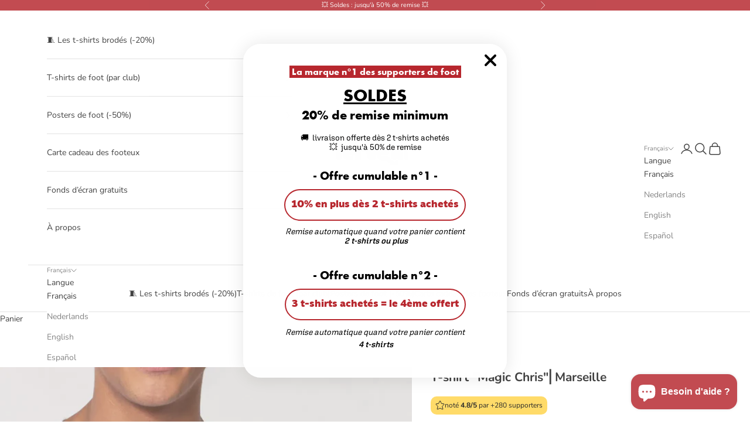

--- FILE ---
content_type: text/html; charset=utf-8
request_url: https://maisonferveur.fr/products/magic-chris-90
body_size: 49197
content:
<!doctype html>

<html lang="fr" dir="ltr">
  <head>
<!-- SEOAnt Optimize Loading Style --><!-- /SEOAnt Optimize Loading Style -->
<!-- SEOAnt Speed Up Script --><script async crossorigin fetchpriority="high" src="/cdn/shopifycloud/importmap-polyfill/es-modules-shim.2.4.0.js"></script>
<script>
const AllowUrlArray_SEOAnt = ['cdn.nfcube.com', 'cdnv2.mycustomizer.com'];
const ForbidUrlArray_SEOAnt = [];
window.WhiteUrlArray_SEOAnt = AllowUrlArray_SEOAnt.map(src => new RegExp(src, 'i'));
window.BlackUrlArray_SEOAnt = ForbidUrlArray_SEOAnt.map(src => new RegExp(src, 'i'));
</script>
<script>
// Limit output
class AllowJsPlugin{constructor(e){const attrArr=["default","defer","async"];this.listener=this.handleListener.bind(this,e),this.jsArr=[],this.attribute=attrArr.reduce(((e,t)=>({...e,[t]:[]})),{});const t=this;e.forEach((e=>window.addEventListener(e,t.listener,{passive:!0})))}handleListener(e){const t=this;return e.forEach((e=>window.removeEventListener(e,t.listener))),"complete"===document.readyState?this.handleDOM():document.addEventListener("readystatechange",(e=>{if("complete"===e.target.readyState)return setTimeout(t.handleDOM.bind(t),1)}))}async handleDOM(){this.pauseEvent(),this.pauseJQuery(),this.getScripts(),this.beforeScripts();for(const e of Object.keys(this.attribute))await this.changeScripts(this.attribute[e]);for(const e of["DOMContentLoaded","readystatechange"])await this.requestRedraw(),document.dispatchEvent(new Event("allowJS-"+e));document.lightJSonreadystatechange&&document.lightJSonreadystatechange();for(const e of["DOMContentLoaded","load"])await this.requestRedraw(),window.dispatchEvent(new Event("allowJS-"+e));await this.requestRedraw(),window.lightJSonload&&window.lightJSonload(),await this.requestRedraw(),this.jsArr.forEach((e=>e(window).trigger("allowJS-jquery-load"))),window.dispatchEvent(new Event("allowJS-pageshow")),await this.requestRedraw(),window.lightJSonpageshow&&window.lightJSonpageshow()}async requestRedraw(){return new Promise((e=>requestAnimationFrame(e)))}getScripts(){document.querySelectorAll("script[type=AllowJs]").forEach((e=>{e.hasAttribute("src")?e.hasAttribute("async")&&e.async?this.attribute.async.push(e):e.hasAttribute("defer")&&e.defer?this.attribute.defer.push(e):this.attribute.default.push(e):this.attribute.default.push(e)}))}beforeScripts(){const e=this,t=Object.keys(this.attribute).reduce(((t,n)=>[...t,...e.attribute[n]]),[]),n=document.createDocumentFragment();t.forEach((e=>{const t=e.getAttribute("src");if(!t)return;const s=document.createElement("link");s.href=t,s.rel="preload",s.as="script",n.appendChild(s)})),document.head.appendChild(n)}async changeScripts(e){let t;for(;t=e.shift();)await this.requestRedraw(),new Promise((e=>{const n=document.createElement("script");[...t.attributes].forEach((e=>{"type"!==e.nodeName&&n.setAttribute(e.nodeName,e.nodeValue)})),t.hasAttribute("src")?(n.addEventListener("load",e),n.addEventListener("error",e)):(n.text=t.text,e()),t.parentNode.replaceChild(n,t)}))}pauseEvent(){const e={};[{obj:document,name:"DOMContentLoaded"},{obj:window,name:"DOMContentLoaded"},{obj:window,name:"load"},{obj:window,name:"pageshow"},{obj:document,name:"readystatechange"}].map((t=>function(t,n){function s(n){return e[t].list.indexOf(n)>=0?"allowJS-"+n:n}e[t]||(e[t]={list:[n],add:t.addEventListener,remove:t.removeEventListener},t.addEventListener=(...n)=>{n[0]=s(n[0]),e[t].add.apply(t,n)},t.removeEventListener=(...n)=>{n[0]=s(n[0]),e[t].remove.apply(t,n)})}(t.obj,t.name))),[{obj:document,name:"onreadystatechange"},{obj:window,name:"onpageshow"}].map((e=>function(e,t){let n=e[t];Object.defineProperty(e,t,{get:()=>n||function(){},set:s=>{e["allowJS"+t]=n=s}})}(e.obj,e.name)))}pauseJQuery(){const e=this;let t=window.jQuery;Object.defineProperty(window,"jQuery",{get:()=>t,set(n){if(!n||!n.fn||!e.jsArr.includes(n))return void(t=n);n.fn.ready=n.fn.init.prototype.ready=e=>{e.bind(document)(n)};const s=n.fn.on;n.fn.on=n.fn.init.prototype.on=function(...e){if(window!==this[0])return s.apply(this,e),this;const t=e=>e.split(" ").map((e=>"load"===e||0===e.indexOf("load.")?"allowJS-jquery-load":e)).join(" ");return"string"==typeof e[0]||e[0]instanceof String?(e[0]=t(e[0]),s.apply(this,e),this):("object"==typeof e[0]&&Object.keys(e[0]).forEach((n=>{delete Object.assign(e[0],{[t(n)]:e[0][n]})[n]})),s.apply(this,e),this)},e.jsArr.push(n),t=n}})}}new AllowJsPlugin(["keydown","wheel","mouseenter","mousemove","mouseleave","touchstart","touchmove","touchend"]);
</script>
<script>
"use strict";function SEOAnt_toConsumableArray(t){if(Array.isArray(t)){for(var e=0,r=Array(t.length);e<t.length;e++)r[e]=t[e];return r}return Array.from(t)}function _0x960a(t,e){var r=_0x3840();return(_0x960a=function(t,e){return t-=247,r[t]})(t,e)}function _0x3840(){var t=["defineProperties","application/javascript","preventDefault","4990555yeBSbh","addEventListener","set","setAttribute","bind","getAttribute","parentElement","WhiteUrlArray_SEOAnt","listener","toString","toLowerCase","every","touchend","SEOAnt scripts can't be lazy loaded","keydown","touchstart","removeChild","length","58IusxNw","BlackUrlArray_SEOAnt","observe","name","value","documentElement","wheel","warn","whitelist","map","tagName","402345HpbWDN","getOwnPropertyDescriptor","head","type","touchmove","removeEventListener","8160iwggKQ","call","beforescriptexecute","some","string","options","push","appendChild","blacklisted","querySelectorAll","5339295FeRgGa","4OtFDAr","filter","57211uwpiMx","nodeType","createElement","src","13296210cxmbJp",'script[type="',"1744290Faeint","test","forEach","script","blacklist","attributes","get","$&","744DdtCNR"];return(_0x3840=function(){return t})()}var _extends=Object.assign||function(t){for(var e=1;e<arguments.length;e++){var r=arguments[e];for(var n in r)Object.prototype.hasOwnProperty.call(r,n)&&(t[n]=r[n])}return t},_slicedToArray=function(){function t(t,e){var r=[],n=!0,o=!1,i=void 0;try{for(var a,c=t[Symbol.iterator]();!(n=(a=c.next()).done)&&(r.push(a.value),!e||r.length!==e);n=!0);}catch(t){o=!0,i=t}finally{try{!n&&c.return&&c.return()}finally{if(o)throw i}}return r}return function(e,r){if(Array.isArray(e))return e;if(Symbol.iterator in Object(e))return t(e,r);throw new TypeError("Invalid attempt to destructure non-iterable instance")}}(),_typeof="function"==typeof Symbol&&"symbol"==typeof Symbol.iterator?function(t){return typeof t}:function(t){return t&&"function"==typeof Symbol&&t.constructor===Symbol&&t!==Symbol.prototype?"symbol":typeof t};(function(t,e){for(var r=_0x960a,n=t();[];)try{if(531094===parseInt(r(306))/1+-parseInt(r(295))/2*(parseInt(r(312))/3)+-parseInt(r(257))/4*(parseInt(r(277))/5)+-parseInt(r(265))/6+-parseInt(r(259))/7*(-parseInt(r(273))/8)+-parseInt(r(256))/9+parseInt(r(263))/10)break;n.push(n.shift())}catch(t){n.push(n.shift())}})(_0x3840),function(){var t=_0x960a,e="javascript/blocked",r={blacklist:window[t(296)],whitelist:window[t(284)]},n={blacklisted:[]},o=function(n,o){return n&&(!o||o!==e)&&(!r.blacklist||r[t(269)][t(249)](function(e){return e[t(266)](n)}))&&(!r[t(303)]||r.whitelist[t(288)](function(e){return!e[t(266)](n)}))},i=function(e){var n=t,o=e[n(282)](n(262));return r[n(269)]&&r.blacklist[n(288)](function(t){return!t.test(o)})||r[n(303)]&&r.whitelist[n(249)](function(t){return t[n(266)](o)})},a=new MutationObserver(function(r){for(var i=t,a=0;a<r[i(294)];a++)for(var c=r[a].addedNodes,u=0;u<c.length;u++)!function(t){var r=c[t];if(1===r[i(260)]&&"SCRIPT"===r[i(305)]){var a=r[i(262)],u=r[i(309)];if(o(a,u)){n.blacklisted[i(252)]([r,r.type]),r[i(309)]=e;var s=function t(n){var o=i;r[o(282)](o(309))===e&&n[o(276)](),r[o(311)](o(248),t)};r[i(278)](i(248),s),r[i(283)]&&r[i(283)][i(293)](r)}}}(u)});a[t(297)](document[t(300)],{childList:!![],subtree:!![]});var c=/[|\{}()\[\]^$+*?.]/g,u=function(){for(var o=arguments.length,u=Array(o),s=0;s<o;s++)u[s]=arguments[s];var l=t;u[l(294)]<1?(r[l(269)]=[],r[l(303)]=[]):(r.blacklist&&(r[l(269)]=r.blacklist[l(258)](function(t){return u[l(288)](function(e){var r=l;return(void 0===e?"undefined":_typeof(e))===r(250)?!t.test(e):e instanceof RegExp?t.toString()!==e.toString():void 0})})),r[l(303)]&&(r[l(303)]=[].concat(SEOAnt_toConsumableArray(r[l(303)]),SEOAnt_toConsumableArray(u.map(function(t){var e=l;if("string"==typeof t){var n=t.replace(c,e(272)),o=".*"+n+".*";if(r[e(303)][e(288)](function(t){return t[e(286)]()!==o[e(286)]()}))return new RegExp(o)}else if(t instanceof RegExp&&r[e(303)][e(288)](function(r){return r[e(286)]()!==t.toString()}))return t;return null})[l(258)](Boolean)))));for(var f=document[l(255)](l(264)+e+'"]'),p=0;p<f[l(294)];p++){var y=f[p];i(y)&&(n[l(254)][l(252)]([y,l(275)]),y[l(283)][l(293)](y))}var v=0;[].concat(SEOAnt_toConsumableArray(n[l(254)]))[l(267)](function(t,e){var r=_slicedToArray(t,2),o=r[0],a=r[1],c=l;if(i(o)){for(var u=document.createElement("script"),s=0;s<o.attributes.length;s++){var f=o[c(270)][s];f[c(298)]!==c(262)&&f.name!==c(309)&&u.setAttribute(f.name,o.attributes[s][c(299)])}u[c(280)](c(262),o[c(262)]),u.setAttribute("type",a||c(275)),document[c(308)][c(253)](u),n[c(254)].splice(e-v,1),v++}}),r[l(269)]&&r.blacklist.length<1&&a.disconnect()},s=document.createElement,l={src:Object[t(307)](HTMLScriptElement.prototype,t(262)),type:Object[t(307)](HTMLScriptElement.prototype,t(309))};document[t(261)]=function(){for(var r=t,n=arguments.length,i=Array(n),a=0;a<n;a++)i[a]=arguments[a];if(i[0][r(287)]()!==r(268))return s[r(281)](document).apply(void 0,i);var c=s.bind(document).apply(void 0,i);try{Object[r(274)](c,{src:_extends({},l[r(262)],{set:function(t){var n=r;o(t,c[n(309)])&&l.type[n(279)][n(247)](this,e),l[n(262)][n(279)].call(this,t)}}),type:_extends({},l[r(309)],{get:function(){var t=r,n=l[t(309)][t(271)][t(247)](this);return n===e||o(this[t(262)],n)?null:n},set:function(t){var n=r,i=o(c[n(262)],c[n(309)])?e:t;l.type[n(279)][n(247)](this,i)}})}),c.setAttribute=function(t,e){var n=r;t===n(309)||t===n(262)?c[t]=e:HTMLScriptElement.prototype[n(280)][n(247)](c,t,e)}}catch(t){console[r(302)](r(290),t)}return c},[t(291),"mousemove",t(289),t(310),t(292),t(301)][t(304)](function(t){return{type:t,listener:function(){return u()},options:{passive:!![]}}}).forEach(function(e){var r=t;document[r(278)](e[r(309)],e[r(285)],e[r(251)])})}();
</script>
<!-- /SEOAnt Speed Up Script -->
    <meta charset="utf-8">
    <meta name="viewport" content="width=device-width, initial-scale=1.0, height=device-height, minimum-scale=1.0, maximum-scale=5.0">

    <title>T-shirt pour supporter de l&#39;OM | Magic Chris</title><meta name="description" content="T-shirt de football lifestyle imprimé Chris Waddle. L&#39;habit du quotidien pour tous les marseillais. Plusieurs couleurs au choix. Tailles disponibles S au XL. Marque française qui utilise du coton 100% bio."><link rel="canonical" href="https://maisonferveur.fr/products/magic-chris-90"><link rel="shortcut icon" href="//maisonferveur.fr/cdn/shop/files/favicon-maison-ferveur.jpg?v=1693925126&width=96">
      <link rel="apple-touch-icon" href="//maisonferveur.fr/cdn/shop/files/favicon-maison-ferveur.jpg?v=1693925126&width=180"><link rel="preconnect" href="https://fonts.shopifycdn.com" crossorigin><link rel="preload" href="//maisonferveur.fr/cdn/fonts/oswald/oswald_n5.8ad4910bfdb43e150746ef7aa67f3553e3abe8e2.woff2" as="font" type="font/woff2" crossorigin><link rel="preload" href="//maisonferveur.fr/cdn/fonts/nunito/nunito_n4.fc49103dc396b42cae9460289072d384b6c6eb63.woff2" as="font" type="font/woff2" crossorigin><meta property="og:type" content="product">
  <meta property="og:title" content="T-shirt &quot;Magic Chris&quot;⎜Marseille">
  <meta property="product:price:amount" content="25,99">
  <meta property="product:price:currency" content="EUR">
  <meta property="product:availability" content="in stock"><meta property="og:image" content="http://maisonferveur.fr/cdn/shop/products/t-shirt-foot-marseille-waddle-b.jpg?v=1737754136&width=2048">
  <meta property="og:image:secure_url" content="https://maisonferveur.fr/cdn/shop/products/t-shirt-foot-marseille-waddle-b.jpg?v=1737754136&width=2048">
  <meta property="og:image:width" content="1200">
  <meta property="og:image:height" content="1200"><meta property="og:description" content="T-shirt de football lifestyle imprimé Chris Waddle. L&#39;habit du quotidien pour tous les marseillais. Plusieurs couleurs au choix. Tailles disponibles S au XL. Marque française qui utilise du coton 100% bio."><meta property="og:url" content="https://maisonferveur.fr/products/magic-chris-90">
<meta property="og:site_name" content="Maison Ferveur"><meta name="twitter:card" content="summary"><meta name="twitter:title" content="T-shirt &quot;Magic Chris&quot;⎜Marseille">
  <meta name="twitter:description" content="
La plus belle coupe mulet de l&#39;histoire mais surtout un ailier incroyable, artisan des titres de 90, 91 et 92 ... 
Mais surtout l&#39;auteur de la demi-volée mémorable en demi-finale de LDC 1991&#39; avant l&#39;interruption de l&#39;éclairage qui envoie Marseille en finale... 
"><meta name="twitter:image" content="https://maisonferveur.fr/cdn/shop/products/t-shirt-foot-marseille-waddle-b.jpg?crop=center&height=1200&v=1737754136&width=1200">
  <meta name="twitter:image:alt" content="T-shirt &quot;Magic Chris&quot;⎜Marseille Maison Ferveur"><script type="application/ld+json">{"@context":"http:\/\/schema.org\/","@id":"\/products\/magic-chris-90#product","@type":"ProductGroup","brand":{"@type":"Brand","name":"Maison Ferveur"},"category":"T-shirts","description":"\nLa plus belle coupe mulet de l'histoire mais surtout un ailier incroyable, artisan des titres de 90, 91 et 92 ... \nMais surtout l'auteur de la demi-volée mémorable en demi-finale de LDC 1991' avant l'interruption de l'éclairage qui envoie Marseille en finale... \n","hasVariant":[{"@id":"\/products\/magic-chris-90?variant=40530706661547#variant","@type":"Product","image":"https:\/\/maisonferveur.fr\/cdn\/shop\/products\/t-shirt-foot-marseille-waddle-bm.jpg?v=1737754139\u0026width=1920","name":"T-shirt \"Magic Chris\"⎜Marseille - BLEU MARINE \/ S","offers":{"@id":"\/products\/magic-chris-90?variant=40530706661547#offer","@type":"Offer","availability":"http:\/\/schema.org\/InStock","price":"25.99","priceCurrency":"EUR","url":"https:\/\/maisonferveur.fr\/products\/magic-chris-90?variant=40530706661547"}},{"@id":"\/products\/magic-chris-90?variant=40530706792619#variant","@type":"Product","image":"https:\/\/maisonferveur.fr\/cdn\/shop\/products\/t-shirt-foot-marseille-waddle-bm.jpg?v=1737754139\u0026width=1920","name":"T-shirt \"Magic Chris\"⎜Marseille - BLEU MARINE \/ M","offers":{"@id":"\/products\/magic-chris-90?variant=40530706792619#offer","@type":"Offer","availability":"http:\/\/schema.org\/InStock","price":"25.99","priceCurrency":"EUR","url":"https:\/\/maisonferveur.fr\/products\/magic-chris-90?variant=40530706792619"}},{"@id":"\/products\/magic-chris-90?variant=40530706923691#variant","@type":"Product","image":"https:\/\/maisonferveur.fr\/cdn\/shop\/products\/t-shirt-foot-marseille-waddle-bm.jpg?v=1737754139\u0026width=1920","name":"T-shirt \"Magic Chris\"⎜Marseille - BLEU MARINE \/ L","offers":{"@id":"\/products\/magic-chris-90?variant=40530706923691#offer","@type":"Offer","availability":"http:\/\/schema.org\/InStock","price":"25.99","priceCurrency":"EUR","url":"https:\/\/maisonferveur.fr\/products\/magic-chris-90?variant=40530706923691"}},{"@id":"\/products\/magic-chris-90?variant=40530707054763#variant","@type":"Product","image":"https:\/\/maisonferveur.fr\/cdn\/shop\/products\/t-shirt-foot-marseille-waddle-bm.jpg?v=1737754139\u0026width=1920","name":"T-shirt \"Magic Chris\"⎜Marseille - BLEU MARINE \/ XL","offers":{"@id":"\/products\/magic-chris-90?variant=40530707054763#offer","@type":"Offer","availability":"http:\/\/schema.org\/InStock","price":"25.99","priceCurrency":"EUR","url":"https:\/\/maisonferveur.fr\/products\/magic-chris-90?variant=40530707054763"}},{"@id":"\/products\/magic-chris-90?variant=55925615722841#variant","@type":"Product","image":"https:\/\/maisonferveur.fr\/cdn\/shop\/products\/t-shirt-foot-marseille-waddle-bm.jpg?v=1737754139\u0026width=1920","name":"T-shirt \"Magic Chris\"⎜Marseille - BLEU MARINE \/ XXL","offers":{"@id":"\/products\/magic-chris-90?variant=55925615722841#offer","@type":"Offer","availability":"http:\/\/schema.org\/InStock","price":"25.99","priceCurrency":"EUR","url":"https:\/\/maisonferveur.fr\/products\/magic-chris-90?variant=55925615722841"}},{"@id":"\/products\/magic-chris-90?variant=40530706727083#variant","@type":"Product","image":"https:\/\/maisonferveur.fr\/cdn\/shop\/products\/t-shirt-foot-marseille-waddle-b.jpg?v=1737754136\u0026width=1920","name":"T-shirt \"Magic Chris\"⎜Marseille - BLANC \/ S","offers":{"@id":"\/products\/magic-chris-90?variant=40530706727083#offer","@type":"Offer","availability":"http:\/\/schema.org\/InStock","price":"25.99","priceCurrency":"EUR","url":"https:\/\/maisonferveur.fr\/products\/magic-chris-90?variant=40530706727083"}},{"@id":"\/products\/magic-chris-90?variant=40530706858155#variant","@type":"Product","image":"https:\/\/maisonferveur.fr\/cdn\/shop\/products\/t-shirt-foot-marseille-waddle-b.jpg?v=1737754136\u0026width=1920","name":"T-shirt \"Magic Chris\"⎜Marseille - BLANC \/ M","offers":{"@id":"\/products\/magic-chris-90?variant=40530706858155#offer","@type":"Offer","availability":"http:\/\/schema.org\/InStock","price":"25.99","priceCurrency":"EUR","url":"https:\/\/maisonferveur.fr\/products\/magic-chris-90?variant=40530706858155"}},{"@id":"\/products\/magic-chris-90?variant=40530706989227#variant","@type":"Product","image":"https:\/\/maisonferveur.fr\/cdn\/shop\/products\/t-shirt-foot-marseille-waddle-b.jpg?v=1737754136\u0026width=1920","name":"T-shirt \"Magic Chris\"⎜Marseille - BLANC \/ L","offers":{"@id":"\/products\/magic-chris-90?variant=40530706989227#offer","@type":"Offer","availability":"http:\/\/schema.org\/InStock","price":"25.99","priceCurrency":"EUR","url":"https:\/\/maisonferveur.fr\/products\/magic-chris-90?variant=40530706989227"}},{"@id":"\/products\/magic-chris-90?variant=40530707120299#variant","@type":"Product","image":"https:\/\/maisonferveur.fr\/cdn\/shop\/products\/t-shirt-foot-marseille-waddle-b.jpg?v=1737754136\u0026width=1920","name":"T-shirt \"Magic Chris\"⎜Marseille - BLANC \/ XL","offers":{"@id":"\/products\/magic-chris-90?variant=40530707120299#offer","@type":"Offer","availability":"http:\/\/schema.org\/InStock","price":"25.99","priceCurrency":"EUR","url":"https:\/\/maisonferveur.fr\/products\/magic-chris-90?variant=40530707120299"}},{"@id":"\/products\/magic-chris-90?variant=55925615755609#variant","@type":"Product","image":"https:\/\/maisonferveur.fr\/cdn\/shop\/products\/t-shirt-foot-marseille-waddle-b.jpg?v=1737754136\u0026width=1920","name":"T-shirt \"Magic Chris\"⎜Marseille - BLANC \/ XXL","offers":{"@id":"\/products\/magic-chris-90?variant=55925615755609#offer","@type":"Offer","availability":"http:\/\/schema.org\/InStock","price":"25.99","priceCurrency":"EUR","url":"https:\/\/maisonferveur.fr\/products\/magic-chris-90?variant=55925615755609"}}],"name":"T-shirt \"Magic Chris\"⎜Marseille","productGroupID":"6915610116267","url":"https:\/\/maisonferveur.fr\/products\/magic-chris-90"}</script><script type="application/ld+json">
  {
    "@context": "https://schema.org",
    "@type": "BreadcrumbList",
    "itemListElement": [{
        "@type": "ListItem",
        "position": 1,
        "name": "Accueil",
        "item": "https://maisonferveur.fr"
      },{
            "@type": "ListItem",
            "position": 2,
            "name": "T-shirt \"Magic Chris\"⎜Marseille",
            "item": "https://maisonferveur.fr/products/magic-chris-90"
          }]
  }
</script><style>/* Typography (heading) */
  @font-face {
  font-family: Oswald;
  font-weight: 500;
  font-style: normal;
  font-display: fallback;
  src: url("//maisonferveur.fr/cdn/fonts/oswald/oswald_n5.8ad4910bfdb43e150746ef7aa67f3553e3abe8e2.woff2") format("woff2"),
       url("//maisonferveur.fr/cdn/fonts/oswald/oswald_n5.93ee52108163c48c91111cf33b0a57021467b66e.woff") format("woff");
}

/* Typography (body) */
  @font-face {
  font-family: Nunito;
  font-weight: 400;
  font-style: normal;
  font-display: fallback;
  src: url("//maisonferveur.fr/cdn/fonts/nunito/nunito_n4.fc49103dc396b42cae9460289072d384b6c6eb63.woff2") format("woff2"),
       url("//maisonferveur.fr/cdn/fonts/nunito/nunito_n4.5d26d13beeac3116db2479e64986cdeea4c8fbdd.woff") format("woff");
}

@font-face {
  font-family: Nunito;
  font-weight: 400;
  font-style: italic;
  font-display: fallback;
  src: url("//maisonferveur.fr/cdn/fonts/nunito/nunito_i4.fd53bf99043ab6c570187ed42d1b49192135de96.woff2") format("woff2"),
       url("//maisonferveur.fr/cdn/fonts/nunito/nunito_i4.cb3876a003a73aaae5363bb3e3e99d45ec598cc6.woff") format("woff");
}

@font-face {
  font-family: Nunito;
  font-weight: 700;
  font-style: normal;
  font-display: fallback;
  src: url("//maisonferveur.fr/cdn/fonts/nunito/nunito_n7.37cf9b8cf43b3322f7e6e13ad2aad62ab5dc9109.woff2") format("woff2"),
       url("//maisonferveur.fr/cdn/fonts/nunito/nunito_n7.45cfcfadc6630011252d54d5f5a2c7c98f60d5de.woff") format("woff");
}

@font-face {
  font-family: Nunito;
  font-weight: 700;
  font-style: italic;
  font-display: fallback;
  src: url("//maisonferveur.fr/cdn/fonts/nunito/nunito_i7.3f8ba2027bc9ceb1b1764ecab15bae73f86c4632.woff2") format("woff2"),
       url("//maisonferveur.fr/cdn/fonts/nunito/nunito_i7.82bfb5f86ec77ada3c9f660da22064c2e46e1469.woff") format("woff");
}

:root {
    /* Container */
    --container-max-width: 100%;
    --container-xxs-max-width: 27.5rem; /* 440px */
    --container-xs-max-width: 42.5rem; /* 680px */
    --container-sm-max-width: 61.25rem; /* 980px */
    --container-md-max-width: 71.875rem; /* 1150px */
    --container-lg-max-width: 78.75rem; /* 1260px */
    --container-xl-max-width: 85rem; /* 1360px */
    --container-gutter: 1.25rem;

    --section-vertical-spacing: 2.5rem;
    --section-vertical-spacing-tight:2.5rem;

    --section-stack-gap:2.25rem;
    --section-stack-gap-tight:2.25rem;

    /* Form settings */
    --form-gap: 1.25rem; /* Gap between fieldset and submit button */
    --fieldset-gap: 1rem; /* Gap between each form input within a fieldset */
    --form-control-gap: 0.625rem; /* Gap between input and label (ignored for floating label) */
    --checkbox-control-gap: 0.75rem; /* Horizontal gap between checkbox and its associated label */
    --input-padding-block: 0.65rem; /* Vertical padding for input, textarea and native select */
    --input-padding-inline: 0.8rem; /* Horizontal padding for input, textarea and native select */
    --checkbox-size: 0.875rem; /* Size (width and height) for checkbox */

    /* Other sizes */
    --sticky-area-height: calc(var(--announcement-bar-is-sticky, 0) * var(--announcement-bar-height, 0px) + var(--header-is-sticky, 0) * var(--header-is-visible, 1) * var(--header-height, 0px));

    /* RTL support */
    --transform-logical-flip: 1;
    --transform-origin-start: left;
    --transform-origin-end: right;

    /**
     * ---------------------------------------------------------------------
     * TYPOGRAPHY
     * ---------------------------------------------------------------------
     */

    /* Font properties */
    --heading-font-family: Oswald, sans-serif;
    --heading-font-weight: 500;
    --heading-font-style: normal;
    --heading-text-transform: uppercase;
    --heading-letter-spacing: 0.1em;
    --text-font-family: Nunito, sans-serif;
    --text-font-weight: 400;
    --text-font-style: normal;
    --text-letter-spacing: 0.0em;
    --button-font: var(--heading-font-style) var(--heading-font-weight) var(--text-sm) / 1.65 var(--heading-font-family);
    --button-text-transform: normal;
    --button-letter-spacing: 0.1em;

    /* Font sizes */--text-heading-size-factor: 1;
    --text-h1: max(0.6875rem, clamp(1.375rem, 1.146341463414634rem + 0.975609756097561vw, 2rem) * var(--text-heading-size-factor));
    --text-h2: max(0.6875rem, clamp(1.25rem, 1.0670731707317074rem + 0.7804878048780488vw, 1.75rem) * var(--text-heading-size-factor));
    --text-h3: max(0.6875rem, clamp(1.125rem, 1.0335365853658536rem + 0.3902439024390244vw, 1.375rem) * var(--text-heading-size-factor));
    --text-h4: max(0.6875rem, clamp(1rem, 0.9542682926829268rem + 0.1951219512195122vw, 1.125rem) * var(--text-heading-size-factor));
    --text-h5: calc(0.875rem * var(--text-heading-size-factor));
    --text-h6: calc(0.75rem * var(--text-heading-size-factor));

    --text-xs: 0.75rem;
    --text-sm: 0.8125rem;
    --text-base: 0.875rem;
    --text-lg: 1.0rem;
    --text-xl: 1.125rem;

    /* Rounded variables (used for border radius) */
    --rounded-full: 9999px;
    --button-border-radius: 0.625rem;
    --input-border-radius: 0.625rem;

    /* Box shadow */
    --shadow-sm: 0 2px 8px rgb(0 0 0 / 0.05);
    --shadow: 0 5px 15px rgb(0 0 0 / 0.05);
    --shadow-md: 0 5px 30px rgb(0 0 0 / 0.05);
    --shadow-block: px px px rgb(var(--text-primary) / 0.0);

    /**
     * ---------------------------------------------------------------------
     * OTHER
     * ---------------------------------------------------------------------
     */

    --checkmark-svg-url: url(//maisonferveur.fr/cdn/shop/t/55/assets/checkmark.svg?v=77552481021870063511766095502);
    --cursor-zoom-in-svg-url: url(//maisonferveur.fr/cdn/shop/t/55/assets/cursor-zoom-in.svg?v=112480252220988712521766095502);
  }

  [dir="rtl"]:root {
    /* RTL support */
    --transform-logical-flip: -1;
    --transform-origin-start: right;
    --transform-origin-end: left;
  }

  @media screen and (min-width: 700px) {
    :root {
      /* Typography (font size) */
      --text-xs: 0.75rem;
      --text-sm: 0.8125rem;
      --text-base: 0.875rem;
      --text-lg: 1.0rem;
      --text-xl: 1.25rem;

      /* Spacing settings */
      --container-gutter: 2rem;
    }
  }

  @media screen and (min-width: 1000px) {
    :root {
      /* Spacing settings */
      --container-gutter: 3rem;

      --section-vertical-spacing: 4rem;
      --section-vertical-spacing-tight: 4rem;

      --section-stack-gap:3rem;
      --section-stack-gap-tight:3rem;
    }
  }:root {/* Overlay used for modal */
    --page-overlay: 0 0 0 / 0.4;

    /* We use the first scheme background as default */
    --page-background: ;

    /* Product colors */
    --on-sale-text: 243 170 170;
    --on-sale-badge-background: 243 170 170;
    --on-sale-badge-text: 0 0 0 / 0.65;
    --sold-out-badge-background: 239 239 239;
    --sold-out-badge-text: 0 0 0 / 0.65;
    --custom-badge-background: 28 28 28;
    --custom-badge-text: 255 255 255;
    --star-color: 28 28 28;

    /* Status colors */
    --success-background: 212 227 203;
    --success-text: 48 122 7;
    --warning-background: 253 241 224;
    --warning-text: 237 138 0;
    --error-background: 243 204 204;
    --error-text: 203 43 43;
  }.color-scheme--scheme-1 {
      /* Color settings */--accent: 28 28 28;
      --text-color: 28 28 28;
      --background: 255 255 255 / 1.0;
      --background-without-opacity: 255 255 255;
      --background-gradient: ;--border-color: 221 221 221;/* Button colors */
      --button-background: 28 28 28;
      --button-text-color: 255 255 255;

      /* Circled buttons */
      --circle-button-background: 255 255 255;
      --circle-button-text-color: 28 28 28;
    }.shopify-section:has(.section-spacing.color-scheme--bg-54922f2e920ba8346f6dc0fba343d673) + .shopify-section:has(.section-spacing.color-scheme--bg-54922f2e920ba8346f6dc0fba343d673:not(.bordered-section)) .section-spacing {
      padding-block-start: 0;
    }.color-scheme--scheme-2 {
      /* Color settings */--accent: 28 28 28;
      --text-color: 28 28 28;
      --background: 255 255 255 / 1.0;
      --background-without-opacity: 255 255 255;
      --background-gradient: ;--border-color: 221 221 221;/* Button colors */
      --button-background: 28 28 28;
      --button-text-color: 255 255 255;

      /* Circled buttons */
      --circle-button-background: 255 255 255;
      --circle-button-text-color: 28 28 28;
    }.shopify-section:has(.section-spacing.color-scheme--bg-54922f2e920ba8346f6dc0fba343d673) + .shopify-section:has(.section-spacing.color-scheme--bg-54922f2e920ba8346f6dc0fba343d673:not(.bordered-section)) .section-spacing {
      padding-block-start: 0;
    }.color-scheme--scheme-3 {
      /* Color settings */--accent: 255 255 255;
      --text-color: 255 255 255;
      --background: 28 28 28 / 1.0;
      --background-without-opacity: 28 28 28;
      --background-gradient: ;--border-color: 62 62 62;/* Button colors */
      --button-background: 255 255 255;
      --button-text-color: 28 28 28;

      /* Circled buttons */
      --circle-button-background: 255 255 255;
      --circle-button-text-color: 28 28 28;
    }.shopify-section:has(.section-spacing.color-scheme--bg-c1f8cb21047e4797e94d0969dc5d1e44) + .shopify-section:has(.section-spacing.color-scheme--bg-c1f8cb21047e4797e94d0969dc5d1e44:not(.bordered-section)) .section-spacing {
      padding-block-start: 0;
    }.color-scheme--scheme-4 {
      /* Color settings */--accent: 255 255 255;
      --text-color: 255 255 255;
      --background: 0 0 0 / 0.0;
      --background-without-opacity: 0 0 0;
      --background-gradient: ;--border-color: 255 255 255;/* Button colors */
      --button-background: 255 255 255;
      --button-text-color: 28 28 28;

      /* Circled buttons */
      --circle-button-background: 255 255 255;
      --circle-button-text-color: 28 28 28;
    }.shopify-section:has(.section-spacing.color-scheme--bg-3671eee015764974ee0aef1536023e0f) + .shopify-section:has(.section-spacing.color-scheme--bg-3671eee015764974ee0aef1536023e0f:not(.bordered-section)) .section-spacing {
      padding-block-start: 0;
    }.color-scheme--scheme-8e333310-9fde-4871-82ca-bb49c0c25848 {
      /* Color settings */--accent: 181 39 46;
      --text-color: 28 28 28;
      --background: 255 255 255 / 1.0;
      --background-without-opacity: 255 255 255;
      --background-gradient: ;--border-color: 221 221 221;/* Button colors */
      --button-background: 181 39 46;
      --button-text-color: 255 255 255;

      /* Circled buttons */
      --circle-button-background: 181 39 46;
      --circle-button-text-color: 255 255 255;
    }.shopify-section:has(.section-spacing.color-scheme--bg-54922f2e920ba8346f6dc0fba343d673) + .shopify-section:has(.section-spacing.color-scheme--bg-54922f2e920ba8346f6dc0fba343d673:not(.bordered-section)) .section-spacing {
      padding-block-start: 0;
    }.color-scheme--scheme-86da2dd5-778b-46b2-9a75-128d6c1617ee {
      /* Color settings */--accent: 255 255 255;
      --text-color: 255 255 255;
      --background: 181 39 46 / 1.0;
      --background-without-opacity: 181 39 46;
      --background-gradient: ;--border-color: 192 71 77;/* Button colors */
      --button-background: 255 255 255;
      --button-text-color: 181 39 46;

      /* Circled buttons */
      --circle-button-background: 255 255 255;
      --circle-button-text-color: 28 28 28;
    }.shopify-section:has(.section-spacing.color-scheme--bg-7ea62ba14cd7272cc47ba9828fd073ad) + .shopify-section:has(.section-spacing.color-scheme--bg-7ea62ba14cd7272cc47ba9828fd073ad:not(.bordered-section)) .section-spacing {
      padding-block-start: 0;
    }.color-scheme--dialog {
      /* Color settings */--accent: 28 28 28;
      --text-color: 28 28 28;
      --background: 255 255 255 / 1.0;
      --background-without-opacity: 255 255 255;
      --background-gradient: ;--border-color: 221 221 221;/* Button colors */
      --button-background: 28 28 28;
      --button-text-color: 255 255 255;

      /* Circled buttons */
      --circle-button-background: 255 255 255;
      --circle-button-text-color: 28 28 28;
    }
</style><script>
  // This allows to expose several variables to the global scope, to be used in scripts
  window.themeVariables = {
    settings: {
      showPageTransition: null,
      pageType: "product",
      moneyFormat: "€{{amount_with_comma_separator}}",
      moneyWithCurrencyFormat: "€{{amount_with_comma_separator}} EUR",
      currencyCodeEnabled: false,
      cartType: "drawer",
      staggerMenuApparition: false
    },

    strings: {
      addedToCart: "Produit ajouté au panier !",
      closeGallery: "Fermer la galerie",
      zoomGallery: "Zoomer sur l\u0026#39;image",
      errorGallery: "L\u0026#39;image ne peut pas etre chargée",
      shippingEstimatorNoResults: "Nous ne livrons pas à votre adresse.",
      shippingEstimatorOneResult: "Il y a un résultat pour votre adresse :",
      shippingEstimatorMultipleResults: "Il y a plusieurs résultats pour votre adresse :",
      shippingEstimatorError: "Impossible d\u0026#39;estimer les frais de livraison :",
      next: "Suivant",
      previous: "Précédent"
    },

    mediaQueries: {
      'sm': 'screen and (min-width: 700px)',
      'md': 'screen and (min-width: 1000px)',
      'lg': 'screen and (min-width: 1150px)',
      'xl': 'screen and (min-width: 1400px)',
      '2xl': 'screen and (min-width: 1600px)',
      'sm-max': 'screen and (max-width: 699px)',
      'md-max': 'screen and (max-width: 999px)',
      'lg-max': 'screen and (max-width: 1149px)',
      'xl-max': 'screen and (max-width: 1399px)',
      '2xl-max': 'screen and (max-width: 1599px)',
      'motion-safe': '(prefers-reduced-motion: no-preference)',
      'motion-reduce': '(prefers-reduced-motion: reduce)',
      'supports-hover': 'screen and (pointer: fine)',
      'supports-touch': 'screen and (hover: none)'
    }
  };</script><script type="importmap">{
        "imports": {
          "vendor": "//maisonferveur.fr/cdn/shop/t/55/assets/vendor.min.js?v=118757129943152772801766095502",
          "theme": "//maisonferveur.fr/cdn/shop/t/55/assets/theme.js?v=135286347225847681891766095502",
          "photoswipe": "//maisonferveur.fr/cdn/shop/t/55/assets/photoswipe.min.js?v=13374349288281597431766095502"
        }
      }
    </script>

    <script type="module" src="//maisonferveur.fr/cdn/shop/t/55/assets/vendor.min.js?v=118757129943152772801766095502"></script>
    <script type="module" src="//maisonferveur.fr/cdn/shop/t/55/assets/theme.js?v=135286347225847681891766095502"></script>

    <script>window.performance && window.performance.mark && window.performance.mark('shopify.content_for_header.start');</script><meta name="google-site-verification" content="NmbvXWrsiveqI-b-rInbkVGEJQAn1Wihl22dcqDMJmo">
<meta id="shopify-digital-wallet" name="shopify-digital-wallet" content="/28512878637/digital_wallets/dialog">
<meta name="shopify-checkout-api-token" content="5c3f2f5833e2be0c0124806c90d7855d">
<meta id="in-context-paypal-metadata" data-shop-id="28512878637" data-venmo-supported="false" data-environment="production" data-locale="fr_FR" data-paypal-v4="true" data-currency="EUR">
<link rel="alternate" hreflang="x-default" href="https://maisonferveur.fr/products/magic-chris-90">
<link rel="alternate" hreflang="fr" href="https://maisonferveur.fr/products/magic-chris-90">
<link rel="alternate" hreflang="nl" href="https://maisonferveur.fr/nl/products/magic-chris-90">
<link rel="alternate" hreflang="en" href="https://maisonferveur.fr/en/products/magic-chris-90">
<link rel="alternate" hreflang="es" href="https://maisonferveur.fr/es/products/magic-chris-90">
<link rel="alternate" type="application/json+oembed" href="https://maisonferveur.fr/products/magic-chris-90.oembed">
<script async="async" src="/checkouts/internal/preloads.js?locale=fr-FR"></script>
<script id="apple-pay-shop-capabilities" type="application/json">{"shopId":28512878637,"countryCode":"FR","currencyCode":"EUR","merchantCapabilities":["supports3DS"],"merchantId":"gid:\/\/shopify\/Shop\/28512878637","merchantName":"Maison Ferveur","requiredBillingContactFields":["postalAddress","email","phone"],"requiredShippingContactFields":["postalAddress","email","phone"],"shippingType":"shipping","supportedNetworks":["visa","masterCard","amex","maestro"],"total":{"type":"pending","label":"Maison Ferveur","amount":"1.00"},"shopifyPaymentsEnabled":true,"supportsSubscriptions":true}</script>
<script id="shopify-features" type="application/json">{"accessToken":"5c3f2f5833e2be0c0124806c90d7855d","betas":["rich-media-storefront-analytics"],"domain":"maisonferveur.fr","predictiveSearch":true,"shopId":28512878637,"locale":"fr"}</script>
<script>var Shopify = Shopify || {};
Shopify.shop = "carrecroix.myshopify.com";
Shopify.locale = "fr";
Shopify.currency = {"active":"EUR","rate":"1.0"};
Shopify.country = "FR";
Shopify.theme = {"name":"Offres de Noël \/ From 19\/12 to 25\/12","id":191930040665,"schema_name":"Prestige","schema_version":"10.10.1","theme_store_id":855,"role":"main"};
Shopify.theme.handle = "null";
Shopify.theme.style = {"id":null,"handle":null};
Shopify.cdnHost = "maisonferveur.fr/cdn";
Shopify.routes = Shopify.routes || {};
Shopify.routes.root = "/";</script>
<script type="module">!function(o){(o.Shopify=o.Shopify||{}).modules=!0}(window);</script>
<script>!function(o){function n(){var o=[];function n(){o.push(Array.prototype.slice.apply(arguments))}return n.q=o,n}var t=o.Shopify=o.Shopify||{};t.loadFeatures=n(),t.autoloadFeatures=n()}(window);</script>
<script id="shop-js-analytics" type="application/json">{"pageType":"product"}</script>
<script defer="defer" async type="module" src="//maisonferveur.fr/cdn/shopifycloud/shop-js/modules/v2/client.init-shop-cart-sync_Lpn8ZOi5.fr.esm.js"></script>
<script defer="defer" async type="module" src="//maisonferveur.fr/cdn/shopifycloud/shop-js/modules/v2/chunk.common_X4Hu3kma.esm.js"></script>
<script defer="defer" async type="module" src="//maisonferveur.fr/cdn/shopifycloud/shop-js/modules/v2/chunk.modal_BV0V5IrV.esm.js"></script>
<script type="module">
  await import("//maisonferveur.fr/cdn/shopifycloud/shop-js/modules/v2/client.init-shop-cart-sync_Lpn8ZOi5.fr.esm.js");
await import("//maisonferveur.fr/cdn/shopifycloud/shop-js/modules/v2/chunk.common_X4Hu3kma.esm.js");
await import("//maisonferveur.fr/cdn/shopifycloud/shop-js/modules/v2/chunk.modal_BV0V5IrV.esm.js");

  window.Shopify.SignInWithShop?.initShopCartSync?.({"fedCMEnabled":true,"windoidEnabled":true});

</script>
<script>(function() {
  var isLoaded = false;
  function asyncLoad() {
    if (isLoaded) return;
    isLoaded = true;
    var urls = ["https:\/\/s3.eu-west-1.amazonaws.com\/production-klarna-il-shopify-osm\/0b7fe7c4a98ef8166eeafee767bc667686567a25\/carrecroix.myshopify.com-1766156538939.js?shop=carrecroix.myshopify.com"];
    for (var i = 0; i < urls.length; i++) {
      var s = document.createElement('script');
      s.type = 'text/javascript';
      if (AllowUrlArray_SEOAnt.filter(u => urls[i].indexOf(u) > -1).length === 0) s.type = 'AllowJs'; s.async = true;
      s.src = urls[i];
      var x = document.getElementsByTagName('script')[0];
      x.parentNode.insertBefore(s, x);
    }
  };
  if(window.attachEvent) {
    window.attachEvent('onload', asyncLoad);
  } else {
    window.addEventListener('load', asyncLoad, false);
  }
})();</script>
<script id="__st">var __st={"a":28512878637,"offset":3600,"reqid":"c5ee249d-8367-48e4-83b3-0d496410216c-1769736828","pageurl":"maisonferveur.fr\/products\/magic-chris-90","u":"ca12d18c566e","p":"product","rtyp":"product","rid":6915610116267};</script>
<script>window.ShopifyPaypalV4VisibilityTracking = true;</script>
<script id="captcha-bootstrap">!function(){'use strict';const t='contact',e='account',n='new_comment',o=[[t,t],['blogs',n],['comments',n],[t,'customer']],c=[[e,'customer_login'],[e,'guest_login'],[e,'recover_customer_password'],[e,'create_customer']],r=t=>t.map((([t,e])=>`form[action*='/${t}']:not([data-nocaptcha='true']) input[name='form_type'][value='${e}']`)).join(','),a=t=>()=>t?[...document.querySelectorAll(t)].map((t=>t.form)):[];function s(){const t=[...o],e=r(t);return a(e)}const i='password',u='form_key',d=['recaptcha-v3-token','g-recaptcha-response','h-captcha-response',i],f=()=>{try{return window.sessionStorage}catch{return}},m='__shopify_v',_=t=>t.elements[u];function p(t,e,n=!1){try{const o=window.sessionStorage,c=JSON.parse(o.getItem(e)),{data:r}=function(t){const{data:e,action:n}=t;return t[m]||n?{data:e,action:n}:{data:t,action:n}}(c);for(const[e,n]of Object.entries(r))t.elements[e]&&(t.elements[e].value=n);n&&o.removeItem(e)}catch(o){console.error('form repopulation failed',{error:o})}}const l='form_type',E='cptcha';function T(t){t.dataset[E]=!0}const w=window,h=w.document,L='Shopify',v='ce_forms',y='captcha';let A=!1;((t,e)=>{const n=(g='f06e6c50-85a8-45c8-87d0-21a2b65856fe',I='https://cdn.shopify.com/shopifycloud/storefront-forms-hcaptcha/ce_storefront_forms_captcha_hcaptcha.v1.5.2.iife.js',D={infoText:'Protégé par hCaptcha',privacyText:'Confidentialité',termsText:'Conditions'},(t,e,n)=>{const o=w[L][v],c=o.bindForm;if(c)return c(t,g,e,D).then(n);var r;o.q.push([[t,g,e,D],n]),r=I,A||(h.body.append(Object.assign(h.createElement('script'),{id:'captcha-provider',async:!0,src:r})),A=!0)});var g,I,D;w[L]=w[L]||{},w[L][v]=w[L][v]||{},w[L][v].q=[],w[L][y]=w[L][y]||{},w[L][y].protect=function(t,e){n(t,void 0,e),T(t)},Object.freeze(w[L][y]),function(t,e,n,w,h,L){const[v,y,A,g]=function(t,e,n){const i=e?o:[],u=t?c:[],d=[...i,...u],f=r(d),m=r(i),_=r(d.filter((([t,e])=>n.includes(e))));return[a(f),a(m),a(_),s()]}(w,h,L),I=t=>{const e=t.target;return e instanceof HTMLFormElement?e:e&&e.form},D=t=>v().includes(t);t.addEventListener('submit',(t=>{const e=I(t);if(!e)return;const n=D(e)&&!e.dataset.hcaptchaBound&&!e.dataset.recaptchaBound,o=_(e),c=g().includes(e)&&(!o||!o.value);(n||c)&&t.preventDefault(),c&&!n&&(function(t){try{if(!f())return;!function(t){const e=f();if(!e)return;const n=_(t);if(!n)return;const o=n.value;o&&e.removeItem(o)}(t);const e=Array.from(Array(32),(()=>Math.random().toString(36)[2])).join('');!function(t,e){_(t)||t.append(Object.assign(document.createElement('input'),{type:'hidden',name:u})),t.elements[u].value=e}(t,e),function(t,e){const n=f();if(!n)return;const o=[...t.querySelectorAll(`input[type='${i}']`)].map((({name:t})=>t)),c=[...d,...o],r={};for(const[a,s]of new FormData(t).entries())c.includes(a)||(r[a]=s);n.setItem(e,JSON.stringify({[m]:1,action:t.action,data:r}))}(t,e)}catch(e){console.error('failed to persist form',e)}}(e),e.submit())}));const S=(t,e)=>{t&&!t.dataset[E]&&(n(t,e.some((e=>e===t))),T(t))};for(const o of['focusin','change'])t.addEventListener(o,(t=>{const e=I(t);D(e)&&S(e,y())}));const B=e.get('form_key'),M=e.get(l),P=B&&M;t.addEventListener('DOMContentLoaded',(()=>{const t=y();if(P)for(const e of t)e.elements[l].value===M&&p(e,B);[...new Set([...A(),...v().filter((t=>'true'===t.dataset.shopifyCaptcha))])].forEach((e=>S(e,t)))}))}(h,new URLSearchParams(w.location.search),n,t,e,['guest_login'])})(!0,!0)}();</script>
<script integrity="sha256-4kQ18oKyAcykRKYeNunJcIwy7WH5gtpwJnB7kiuLZ1E=" data-source-attribution="shopify.loadfeatures" defer="defer" src="//maisonferveur.fr/cdn/shopifycloud/storefront/assets/storefront/load_feature-a0a9edcb.js" crossorigin="anonymous"></script>
<script data-source-attribution="shopify.dynamic_checkout.dynamic.init">var Shopify=Shopify||{};Shopify.PaymentButton=Shopify.PaymentButton||{isStorefrontPortableWallets:!0,init:function(){window.Shopify.PaymentButton.init=function(){};var t=document.createElement("script");t.src="https://maisonferveur.fr/cdn/shopifycloud/portable-wallets/latest/portable-wallets.fr.js",t.type="module",document.head.appendChild(t)}};
</script>
<script data-source-attribution="shopify.dynamic_checkout.buyer_consent">
  function portableWalletsHideBuyerConsent(e){var t=document.getElementById("shopify-buyer-consent"),n=document.getElementById("shopify-subscription-policy-button");t&&n&&(t.classList.add("hidden"),t.setAttribute("aria-hidden","true"),n.removeEventListener("click",e))}function portableWalletsShowBuyerConsent(e){var t=document.getElementById("shopify-buyer-consent"),n=document.getElementById("shopify-subscription-policy-button");t&&n&&(t.classList.remove("hidden"),t.removeAttribute("aria-hidden"),n.addEventListener("click",e))}window.Shopify?.PaymentButton&&(window.Shopify.PaymentButton.hideBuyerConsent=portableWalletsHideBuyerConsent,window.Shopify.PaymentButton.showBuyerConsent=portableWalletsShowBuyerConsent);
</script>
<script>
  function portableWalletsCleanup(e){e&&e.src&&console.error("Failed to load portable wallets script "+e.src);var t=document.querySelectorAll("shopify-accelerated-checkout .shopify-payment-button__skeleton, shopify-accelerated-checkout-cart .wallet-cart-button__skeleton"),e=document.getElementById("shopify-buyer-consent");for(let e=0;e<t.length;e++)t[e].remove();e&&e.remove()}function portableWalletsNotLoadedAsModule(e){e instanceof ErrorEvent&&"string"==typeof e.message&&e.message.includes("import.meta")&&"string"==typeof e.filename&&e.filename.includes("portable-wallets")&&(window.removeEventListener("error",portableWalletsNotLoadedAsModule),window.Shopify.PaymentButton.failedToLoad=e,"loading"===document.readyState?document.addEventListener("DOMContentLoaded",window.Shopify.PaymentButton.init):window.Shopify.PaymentButton.init())}window.addEventListener("error",portableWalletsNotLoadedAsModule);
</script>

<script type="module" src="https://maisonferveur.fr/cdn/shopifycloud/portable-wallets/latest/portable-wallets.fr.js" onError="portableWalletsCleanup(this)" crossorigin="anonymous"></script>
<script nomodule>
  document.addEventListener("DOMContentLoaded", portableWalletsCleanup);
</script>

<script id='scb4127' type='text/javascript' async='' src='https://maisonferveur.fr/cdn/shopifycloud/privacy-banner/storefront-banner.js'></script><link id="shopify-accelerated-checkout-styles" rel="stylesheet" media="screen" href="https://maisonferveur.fr/cdn/shopifycloud/portable-wallets/latest/accelerated-checkout-backwards-compat.css" crossorigin="anonymous">
<style id="shopify-accelerated-checkout-cart">
        #shopify-buyer-consent {
  margin-top: 1em;
  display: inline-block;
  width: 100%;
}

#shopify-buyer-consent.hidden {
  display: none;
}

#shopify-subscription-policy-button {
  background: none;
  border: none;
  padding: 0;
  text-decoration: underline;
  font-size: inherit;
  cursor: pointer;
}

#shopify-subscription-policy-button::before {
  box-shadow: none;
}

      </style>

<script>window.performance && window.performance.mark && window.performance.mark('shopify.content_for_header.end');</script>
<link href="//maisonferveur.fr/cdn/shop/t/55/assets/theme.css?v=161000357614127564831766095502" rel="stylesheet" type="text/css" media="all" /><!-- BEGIN app block: shopify://apps/addingwell/blocks/aw-gtm/c8ed21e7-0ac8-4249-8c91-cbdde850b5b8 --><script
  type="module"
>
  setTimeout(async function () {
    const keySessionStorage = 'aw_settings';
    let __AW__settings = JSON.parse(sessionStorage.getItem(keySessionStorage));
    if(!__AW__settings) {
      const awSettings = await fetch(
              "/apps/addingwell-proxy",
              {
                method: "GET",
                redirect: "follow",
                headers: {'Content-Type': 'application/json', 'Access-Control-Allow-Origin': '*'}
              }
      );
      if (awSettings.ok) {
        __AW__settings = await awSettings.json();
        sessionStorage.setItem(keySessionStorage, JSON.stringify(__AW__settings));
      } else {
        console.error('Addingwell - Loading proxy error', awSettings.status);
        return;
      }
    }

    if(__AW__settings.insertGtmTag && __AW__settings.gtmId) {
      let __AW__gtmUrl = 'https://www.googletagmanager.com/gtm.js';
      let __AW__isAddingwellCdn = false;
      if(__AW__settings.insertGtmUrl && __AW__settings.gtmUrl) {
        __AW__gtmUrl = __AW__settings.gtmUrl;
        __AW__isAddingwellCdn = __AW__settings.isAddingwellCdn;
      }

      (function(w,d,s,l,i){
        w[l]=w[l]||[];w[l].push({'gtm.start':new Date().getTime(),event:'gtm.js'});
        var f=d.getElementsByTagName(s)[0],j=d.createElement(s),dl=l!='dataLayer'?'&l='+l:'';
        j.async=true;
        j.src=`${__AW__gtmUrl}?${__AW__isAddingwellCdn ? 'awl' : 'id'}=`+(__AW__isAddingwellCdn ? i.replace(/^GTM-/, '') : i)+dl;f.parentNode.insertBefore(j,f);
      })(window,document,'script',`${__AW__settings.dataLayerVariableName}`,`${__AW__settings.gtmId}`);
    }

    const __AW__getEventNameWithSuffix = (eventName) => {
      return eventName + (__AW__settings.dataLayerEventSuffix ? "_" + __AW__settings.dataLayerEventSuffix : "");
    }

    if(__AW__settings.enableDataLayer) {
      const MAX_ITEMS_BATCH = 10;
      const sendBatchEvents = (items, eventName, eventObject) => {
        let batch = [];
        for(let i  = 0; i < items.length; i++) {
          batch.push(items[i]);
          if(batch.length === MAX_ITEMS_BATCH || i === items.length - 1) {
            const eventClone = {
              ...eventObject,
              ecommerce: {
                ...eventObject.ecommerce,
                items: [...batch]
              }
            };
            window[__AW__settings.dataLayerVariableName].push({ ecommerce: null });
            window[__AW__settings.dataLayerVariableName].push({
              ...{'event': __AW__getEventNameWithSuffix(eventName)},
              ...eventClone
            });

            batch = [];
          }
        }
      }

      function __AW__filterNullOrEmpty(obj) {
        let filteredObj = {};

        for (let key in obj) {
          if (obj.hasOwnProperty(key)) {
            let value = obj[key];

            // If value is an object (and not null), recursively filter sub-elements
            if (typeof value === "object" && value !== null && value !== undefined) {
              let filteredSubObject = __AW__filterNullOrEmpty(value);

              // Add the filtered sub-object only if it's not empty
              if (Object.keys(filteredSubObject).length > 0) {
                filteredObj[key] = filteredSubObject;
              }
            } else {
              // Add the value only if it's neither null nor an empty string
              if (value !== null && value !== "" && value !== undefined) {
                filteredObj[key] = value;
              }
            }
          }
        }
        return filteredObj;
      }

      function getPageType(value) {
        const pageTypeMapping = {
          404: '404',
          article: 'article',
          blog: 'blog',
          cart: 'cart',
          collection: 'collection',
          gift_card: 'gift_card',
          index: 'homepage',
          product: 'product',
          search: 'searchresults',
          'customers/login': 'login',
          'customers/register': 'sign_up'
        };
        return pageTypeMapping[value] || 'other';
      }

      function pushDataLayerEvents() {
        window[__AW__settings.dataLayerVariableName] = window[__AW__settings.dataLayerVariableName] || [];  // init data layer if doesn't already exist
        const templateName = "product";
        const moneyFormat = "€{{amount_with_comma_separator}}";

        const getFormattedPrice = (price) => {
          let formattedPrice = price;
          if(moneyFormat.indexOf("amount_with_period_and_space_separator") > -1) {
            formattedPrice = price.replace(' ', '');
          } else if(moneyFormat.indexOf("amount_with_space_separator") > -1) {
            formattedPrice = price.replace(' ', '').replace(',', '.');
          } else if(moneyFormat.indexOf("amount_no_decimals_with_space_separator") > -1) {
            formattedPrice = price.replace(' ', '');
          } else if(moneyFormat.indexOf("amount_with_apostrophe_separator") > -1) {
            formattedPrice = price.replace('\'', '');
          } else if(moneyFormat.indexOf("amount_no_decimals_with_comma_separator") > -1) {
            formattedPrice = price.replace('.', '');
          } else if(moneyFormat.indexOf("amount_with_comma_separator") > -1) {
            formattedPrice = price.replace('.', '').replace(',', '.');
          } else if(moneyFormat.indexOf("amount_no_decimals") > -1) {
            formattedPrice = price.replace(',', '');
          } else if(moneyFormat.indexOf("amount") > -1) {
            formattedPrice = price.replace(',', '');
          } else {
            formattedPrice = price.replace('.', '').replace(",", ".");
          }
          return parseFloat(formattedPrice);
        };
        /**********************
         * DATALAYER SECTIONS
         ***********************/
        /**
         * DATALAYER: User Data
         * Build user_data properties.
         */
        let newCustomer = true;
        window.__AW__UserData = {
          user_data: {
            new_customer: newCustomer,
          }
        };

        

        window.__AW__UserData = __AW__filterNullOrEmpty(window.__AW__UserData);
        
        // Ajout du hash SHA256 des champs sensibles de user_data (version robuste)
        async function sha256(str) {
          if (!str) return undefined;
          if (!(window.crypto && window.crypto.subtle)) {
            console.error('Crypto.subtle non supporté, hash impossible pour :', str);
            return undefined;
          }
          try {
            const buf = await window.crypto.subtle.digest('SHA-256', new TextEncoder().encode(str));
            return Array.from(new Uint8Array(buf)).map(x => x.toString(16).padStart(2, '0')).join('');
          } catch (e) {
            console.error('Erreur lors du hash SHA256 pour', str, e);
            return undefined;
          }
        }
        async function getUserDataHash(user_data) {
          const hashObj = {};
          if (!user_data) return hashObj;
          try {
            if (user_data.email_address) hashObj.email_address = await sha256(user_data.email_address);
            if (user_data.phone_number) hashObj.phone_number = await sha256(user_data.phone_number);
            if (user_data.address && typeof user_data.address === 'object') {
              hashObj.address = {};
              if (user_data.address.first_name) hashObj.address.first_name = await sha256(user_data.address.first_name);
              if (user_data.address.last_name) hashObj.address.last_name = await sha256(user_data.address.last_name);
              if (user_data.address.street) hashObj.address.street = await sha256(user_data.address.street);
              if (user_data.address.city) hashObj.address.city = await sha256(user_data.address.city);
              if (user_data.address.region) hashObj.address.region = await sha256(user_data.address.region);
              if (user_data.address.postal_code) hashObj.address.postal_code = await sha256(user_data.address.postal_code);
              if (user_data.address.country) hashObj.address.country = await sha256(user_data.address.country);
            }
          } catch (e) {
            console.error('Erreur lors du hash user_data_hashed', e);
          }
          return __AW__filterNullOrEmpty(hashObj);
        }
        (async function() {
          if (window.__AW__UserData && window.__AW__UserData.user_data) {
            window.__AW__UserData.user_data_hashed = await getUserDataHash(window.__AW__UserData.user_data);
          }
        })();
        
        window.__AW__UserData["page_type"] = getPageType(templateName);
        window[__AW__settings.dataLayerVariableName].push(window.__AW__UserData);

        window[__AW__settings.dataLayerVariableName].push({"event": __AW__getEventNameWithSuffix("page_view")});


        /**
         * DATALAYER: 404 Pages
         * Fire on 404 Pages */
        


        /**
         * DATALAYER: Blog Articles
         * Fire on Blog Article Pages */
        

        

        

        /** DATALAYER: Product List Page (Collections, Category)
         * Fire on all product listing pages. */

        const __AW__transformNumberToString = (value) => {
          if (value !== null && value !== undefined && typeof value === 'number') {
            return value.toString();
          }
          /** By Default return the current value */
          return value;
        };

        let discountPrice = 0.00;
        


        window.__AW__slaveShopifyCart = {"note":null,"attributes":{},"original_total_price":0,"total_price":0,"total_discount":0,"total_weight":0.0,"item_count":0,"items":[],"requires_shipping":false,"currency":"EUR","items_subtotal_price":0,"cart_level_discount_applications":[],"checkout_charge_amount":0};
        /** DATALAYER: Product Page
         * Fire on all Product View pages. */
        

        var dl_ecom_quantity = 1;
        var dl_ecom_price = getFormattedPrice("25,99");
        var dl_ecom_value = dl_ecom_quantity * dl_ecom_price;

        var __AW__itemVariant = {"id":40530706661547,"title":"BLEU MARINE \/ S","option1":"BLEU MARINE","option2":"S","option3":null,"sku":"","requires_shipping":true,"taxable":true,"featured_image":{"id":29565688610987,"product_id":6915610116267,"position":2,"created_at":"2021-08-05T12:51:03+02:00","updated_at":"2025-01-24T22:28:59+01:00","alt":"T-shirt \"Magic Chris\"⎜Marseille Maison Ferveur","width":1200,"height":1200,"src":"\/\/maisonferveur.fr\/cdn\/shop\/products\/t-shirt-foot-marseille-waddle-bm.jpg?v=1737754139","variant_ids":[40530706661547,40530706792619,40530706923691,40530707054763,55925615722841]},"available":true,"name":"T-shirt \"Magic Chris\"⎜Marseille - BLEU MARINE \/ S","public_title":"BLEU MARINE \/ S","options":["BLEU MARINE","S"],"price":2599,"weight":193,"compare_at_price":3000,"inventory_management":null,"barcode":null,"featured_media":{"alt":"T-shirt \"Magic Chris\"⎜Marseille Maison Ferveur","id":21881505054891,"position":2,"preview_image":{"aspect_ratio":1.0,"height":1200,"width":1200,"src":"\/\/maisonferveur.fr\/cdn\/shop\/products\/t-shirt-foot-marseille-waddle-bm.jpg?v=1737754139"}},"requires_selling_plan":false,"selling_plan_allocations":[]};
        var __AW__itemVariantQuantity = 26402

        
        discountPrice = getFormattedPrice("4,01");
        

        
        
          
            
          
            
          
          
        
          
            
          
            
          
            
          
            
          
            
          
          
        
        

        const awEcommerceProduct = {
          ecommerce: {
            currency: "EUR",
            value:  dl_ecom_value,
            'items': [{
              'item_id'             : __AW__transformNumberToString(6915610116267),
              'item_variant'        : __AW__itemVariant?.title || null,
              'item_variant_title'  : __AW__itemVariant?.title || null,
              'item_variant_id'     : __AW__transformNumberToString(__AW__itemVariant?.id || null),
              'item_product_id'     : __AW__transformNumberToString(6915610116267),
              'item_product_title'  : "T-shirt \"Magic Chris\"⎜Marseille",
              'item_name'           : "T-shirt \"Magic Chris\"⎜Marseille",
              'sku'                 : __AW__transformNumberToString(__AW__itemVariant?.sku || null),
              'discount'            : discountPrice,
              'price'               : dl_ecom_price,
              'item_brand'          : "Maison Ferveur",
              'item_category'       : "Homme\u003eTee-shirts",
              'item_list_id'        : null,
              'item_list_name'      : null,
              'quantity'            : dl_ecom_quantity,
              'inventory_quantity'  : __AW__itemVariantQuantity,
              'url'                 : "\/products\/magic-chris-90"
            }]
          }
        };
        window[__AW__settings.dataLayerVariableName].push({ ecommerce: null });
        window[__AW__settings.dataLayerVariableName].push({
          ...{'event': __AW__getEventNameWithSuffix('view_item')},
          ...awEcommerceProduct
        });

        

        /** DATALAYER: Cart View
         * Fire anytime a user views their cart (non-dynamic) */
        

        let drawerCartAlreadyOpened = false;
        function observeCartDrawerOpen() {
          const cartDrawer = document.querySelector("cart-drawer");
          if (!cartDrawer) return;

          const observer = new MutationObserver(() => {
            const isOpen = cartDrawer.classList.contains("active") || cartDrawer.hasAttribute("open");
            if (isOpen && !drawerCartAlreadyOpened) {
              // Delayed view_cart to ensure to have cart update
              setTimeout(() => {
                drawerCartAlreadyOpened = true;
                const ecommerceDataLayer = {
                  ecommerce: {
                    currency: __AW__slaveShopifyCart.currency,
                    value: __AW__slaveShopifyCart.total_price / 100,
                    items: __AW__slaveShopifyCart.items.map(item => {
                      const price = (item.discounted_price ?? item.price) / 100;
                      const discount = (item.price - (item.discounted_price ?? 0)) / 100;
                      let coupon = "";
                      if (Array.isArray(item?.discounts)) {
                        coupon = item.discounts
                                .filter(discount => typeof discount?.title === 'string')
                                .map(discount => discount.title)
                                .join(', ');
                      }
                      return {
                        item_id: __AW__transformNumberToString(item.product_id),
                        item_variant: item.variant_title,
                        item_variant_title: item.variant_title,
                        item_variant_id: __AW__transformNumberToString(item.variant_id),
                        item_product_id: __AW__transformNumberToString(item.product_id),
                        item_product_title: item.product_title,
                        item_name: item.product_title,
                        price: price,
                        discount: discount,
                        item_brand: item.vendor,
                        item_category: item.product_type,
                        item_list_name: item.collection || '',
                        item_list_id: '',
                        quantity: item.quantity,
                        sku: __AW__transformNumberToString(item.sku),
                        coupon: coupon,
                        url: item.url
                      };
                    })
                  }
                };
                window[__AW__settings.dataLayerVariableName].push({ ecommerce: null });
                window[__AW__settings.dataLayerVariableName].push({
                  ...{'event': __AW__getEventNameWithSuffix('view_cart')},
                  ...ecommerceDataLayer
                });
              }, 1000)

            }

            if (!isOpen) {
              drawerCartAlreadyOpened = false;
            }
          });

          observer.observe(cartDrawer, {
            attributes: true,
            attributeFilter: ['class', 'open']
          });
        }

        observeCartDrawerOpen()


        /** DATALAYER: Search Results */
        var searchPage = new RegExp("search", "g");
        if(document.location.pathname.match(searchPage)){
          var __AW__items = [];
          

          const awEcommerceSearch = {
            search_term: null,
            results_count: null,
            ecommerce: {
              items : []
            }
          };
          sendBatchEvents(__AW__items, "search", awEcommerceSearch);
        }


        const cartRegex = /\/cart\/(add|change|update)(\.js|\.json)?(\?.*)?$/;
        const pendingCartEventName = "aw_pending_cart_event";

        if(sessionStorage.getItem(pendingCartEventName)) {
          scheduleCartSync();
        }

        if (!window.__AW__patchedFetch) {
          window.__AW__patchedFetch = true;
          patchFetch();
        }

        if (!window.__AW__patchedXHR) {
          window.__AW__patchedXHR = true ;
          patchXhr();
        }

        function patchXhr() {
          const Native = window.XMLHttpRequest;

          class WrappedXHR extends Native {
            send(body) {
              this.addEventListener('load', () => {
                try {
                  const abs = this.responseURL || '';
                  const u = new URL(abs, location.origin);
                  const mt = u.pathname + (u.search || '');
                  if (this.status === 200 && cartRegex.test(mt)) {
                    scheduleCartSync();
                  }
                } catch (e) {
                  console.error('[AW] XHR handler error', e);
                }
              });
              return super.send(body);
            }
          }

          Object.setPrototypeOf(WrappedXHR, Native);
          window.XMLHttpRequest = WrappedXHR;
        }

        function patchFetch() {
          const previousFetch = window.fetch;
          window.fetch = async function (...args) {
            const [resource] = args;
            try {
              if (typeof resource !== 'string') {
                console.error('Invalid resource type');
                return previousFetch.apply(this, args);
              }

              if (cartRegex.test(resource)) {
                const response = await previousFetch.apply(this, args);
                if (response.ok) {
                  scheduleCartSync();
                } else {
                  console.warn(`Fetch for ${resource} failed with status: ${response.status}`);
                }
                return response;
              }
            } catch (error) {
              console.error('[AW] Fetch Wrapper Error:', error);
            }

            return previousFetch.apply(this, args);
          };
        }

        let awCartRunning = false;

        function scheduleCartSync() {
          if (awCartRunning) return;
          awCartRunning = true;

          try {
            const snapshot = JSON.stringify(window.__AW__slaveShopifyCart ?? { items: [] });
            sessionStorage.setItem(pendingCartEventName, snapshot);
          } catch (e) {
            console.warn('[AW] snapshot error', e);
          }

          void runCartSyncOnce().finally(() => {
            sessionStorage.removeItem(pendingCartEventName);
            awCartRunning = false;
          });
        }

        async function runCartSyncOnce() {
          try {
            const response = await fetch(`${window.Shopify.routes.root || "/"}cart.js?adw=1`, {
              credentials: 'same-origin',
              headers: { 'Accept': 'application/json' }
            });
            if (!response.ok) throw new Error('HTTP ' + response.status);

            const newCart = await response.json();
            compareCartData(newCart);
          } catch (error) {
            console.error('[AW] Error fetching /cart.js (singleton):', error);
          }
        }

        function compareCartData(newCartData) {
          const oldCartData = sessionStorage.getItem(pendingCartEventName) ? JSON.parse(sessionStorage.getItem(pendingCartEventName)) : { items: [] };
          newCartData = newCartData || {items: []};
          const oldItems = new Map(oldCartData.items.map(item => [item.id, item]));
          const newItems = new Map(newCartData.items.map(item => [item.id, item]));

          newItems.forEach((newItem, key) => {
            const oldItem = oldItems.get(key);
            const eventName = "add_to_cart";
            if (!oldItem) {
              handleCartDataLayer(eventName, newItem.quantity, newItem);
            } else if (newItem.quantity > oldItem.quantity) {
              handleCartDataLayer(eventName, newItem.quantity - oldItem.quantity, newItem);
            }
          });

          oldItems.forEach((oldItem, key) => {
            const newItem = newItems.get(key);
            const eventName = "remove_from_cart";
            if (!newItem) {
              handleCartDataLayer(eventName, oldItem.quantity, oldItem);
            } else if (oldItem.quantity > newItem.quantity) {
              handleCartDataLayer(eventName, oldItem.quantity - newItem.quantity, newItem);
            }
          });
          sessionStorage.removeItem(pendingCartEventName);
          __AW__slaveShopifyCart = newCartData;
        }

        function handleCartDataLayer(eventName, quantity, item) {
          const price = (item.discounted_price ?? item.price) / 100;
          const discount = (item.price - (item.discounted_price ?? 0)) / 100;
          const totalValue = price * quantity;
          let coupon = "";
          if(Array.isArray(item?.discounts)) {
            coupon = item.discounts
                    .filter(discount => typeof discount?.title === 'string')
                    .map(discount => discount.title)
                    .join(', ');
          }

          const ecommerceCart = {
            ecommerce: {
              currency: "EUR",
              value: totalValue,
              items: [{
                item_id: __AW__transformNumberToString(item.product_id),
                item_variant: item.variant_title || "Default Variant",
                item_variant_id: __AW__transformNumberToString(item.variant_id),
                item_variant_title: item.variant_title || "Default Variant",
                item_name: item.product_title,
                item_product_id: __AW__transformNumberToString(item.product_id),
                item_product_title: item.product_title,
                sku: __AW__transformNumberToString(item.sku),
                discount: discount,
                price: price,
                item_brand: item.vendor,
                item_category: item.product_type,
                quantity: quantity,
                coupon: coupon,
                url: item?.url
              }]
            }
          };

          window[__AW__settings.dataLayerVariableName].push({ ecommerce: null });
          window[__AW__settings.dataLayerVariableName].push({
            ...{ 'event': __AW__getEventNameWithSuffix(eventName) },
            ...ecommerceCart
          });

        }
      }

      if (document.readyState === 'loading') {
        // document still loading...
        document.addEventListener('DOMContentLoaded', () => {
          pushDataLayerEvents();
        });
      } else {
        // already loaded, chocs away!
        pushDataLayerEvents();
      }
    }
  }, 0);
</script>


<!-- END app block --><!-- BEGIN app block: shopify://apps/seowill-seoant-ai-seo/blocks/seoant-core/8e57283b-dcb0-4f7b-a947-fb5c57a0d59d -->
<!--SEOAnt Core By SEOAnt Teams, v0.1.6 START -->







    <!-- BEGIN app snippet: Product-JSON-LD --><script type="application/ld+json">
    [
        {
            "@context": "https://schema.org",
            "@type": "Product",
            "@id": "https:\/\/maisonferveur.fr\/products\/magic-chris-90#product",
            "brand": {
                "@type": "Brand",
                "name": "Maison Ferveur"
            },
            "url": "https://maisonferveur.fr/products/magic-chris-90",
            "name": "T-shirt \"Magic Chris\"⎜Marseille",
            "image": "https://maisonferveur.fr/cdn/shop/products/t-shirt-foot-marseille-waddle-b.jpg",
            "description": "\nLa plus belle coupe mulet de l'histoire mais surtout un ailier incroyable, artisan des titres de 90",
            "sku": "",
            "weight": "0.193kg",
            "offers":  [{
                    "@type": "Offer" ,
                    "priceCurrency": "EUR",
                    "priceValidUntil": "2026-01-30",
                    "price" : "25.99" ,
                    "availability" : "https://schema.org/InStock" ,
                    "itemCondition": "https://schema.org/NewCondition",
                    "sku": "",
                    "name": "BLEU MARINE / S",
                    "url" : "https://maisonferveur.fr/products/magic-chris-90?variant=40530706661547",
                    "seller" : {
                        "@type" : "Organization",
                        "name" : "Maison Ferveur"
                    },
                    "mpn": ""
                },{
                    "@type": "Offer" ,
                    "priceCurrency": "EUR",
                    "priceValidUntil": "2026-01-30",
                    "price" : "25.99" ,
                    "availability" : "https://schema.org/InStock" ,
                    "itemCondition": "https://schema.org/NewCondition",
                    "sku": "",
                    "name": "BLEU MARINE / M",
                    "url" : "https://maisonferveur.fr/products/magic-chris-90?variant=40530706792619",
                    "seller" : {
                        "@type" : "Organization",
                        "name" : "Maison Ferveur"
                    },
                    "mpn": ""
                },{
                    "@type": "Offer" ,
                    "priceCurrency": "EUR",
                    "priceValidUntil": "2026-01-30",
                    "price" : "25.99" ,
                    "availability" : "https://schema.org/InStock" ,
                    "itemCondition": "https://schema.org/NewCondition",
                    "sku": "",
                    "name": "BLEU MARINE / L",
                    "url" : "https://maisonferveur.fr/products/magic-chris-90?variant=40530706923691",
                    "seller" : {
                        "@type" : "Organization",
                        "name" : "Maison Ferveur"
                    },
                    "mpn": ""
                },{
                    "@type": "Offer" ,
                    "priceCurrency": "EUR",
                    "priceValidUntil": "2026-01-30",
                    "price" : "25.99" ,
                    "availability" : "https://schema.org/InStock" ,
                    "itemCondition": "https://schema.org/NewCondition",
                    "sku": "",
                    "name": "BLEU MARINE / XL",
                    "url" : "https://maisonferveur.fr/products/magic-chris-90?variant=40530707054763",
                    "seller" : {
                        "@type" : "Organization",
                        "name" : "Maison Ferveur"
                    },
                    "mpn": ""
                },{
                    "@type": "Offer" ,
                    "priceCurrency": "EUR",
                    "priceValidUntil": "2026-01-30",
                    "price" : "25.99" ,
                    "availability" : "https://schema.org/InStock" ,
                    "itemCondition": "https://schema.org/NewCondition",
                    "sku": "",
                    "name": "BLEU MARINE / XXL",
                    "url" : "https://maisonferveur.fr/products/magic-chris-90?variant=55925615722841",
                    "seller" : {
                        "@type" : "Organization",
                        "name" : "Maison Ferveur"
                    },
                    "mpn": ""
                },{
                    "@type": "Offer" ,
                    "priceCurrency": "EUR",
                    "priceValidUntil": "2026-01-30",
                    "price" : "25.99" ,
                    "availability" : "https://schema.org/InStock" ,
                    "itemCondition": "https://schema.org/NewCondition",
                    "sku": "",
                    "name": "BLANC / S",
                    "url" : "https://maisonferveur.fr/products/magic-chris-90?variant=40530706727083",
                    "seller" : {
                        "@type" : "Organization",
                        "name" : "Maison Ferveur"
                    },
                    "mpn": ""
                },{
                    "@type": "Offer" ,
                    "priceCurrency": "EUR",
                    "priceValidUntil": "2026-01-30",
                    "price" : "25.99" ,
                    "availability" : "https://schema.org/InStock" ,
                    "itemCondition": "https://schema.org/NewCondition",
                    "sku": "",
                    "name": "BLANC / M",
                    "url" : "https://maisonferveur.fr/products/magic-chris-90?variant=40530706858155",
                    "seller" : {
                        "@type" : "Organization",
                        "name" : "Maison Ferveur"
                    },
                    "mpn": ""
                },{
                    "@type": "Offer" ,
                    "priceCurrency": "EUR",
                    "priceValidUntil": "2026-01-30",
                    "price" : "25.99" ,
                    "availability" : "https://schema.org/InStock" ,
                    "itemCondition": "https://schema.org/NewCondition",
                    "sku": "",
                    "name": "BLANC / L",
                    "url" : "https://maisonferveur.fr/products/magic-chris-90?variant=40530706989227",
                    "seller" : {
                        "@type" : "Organization",
                        "name" : "Maison Ferveur"
                    },
                    "mpn": ""
                },{
                    "@type": "Offer" ,
                    "priceCurrency": "EUR",
                    "priceValidUntil": "2026-01-30",
                    "price" : "25.99" ,
                    "availability" : "https://schema.org/InStock" ,
                    "itemCondition": "https://schema.org/NewCondition",
                    "sku": "",
                    "name": "BLANC / XL",
                    "url" : "https://maisonferveur.fr/products/magic-chris-90?variant=40530707120299",
                    "seller" : {
                        "@type" : "Organization",
                        "name" : "Maison Ferveur"
                    },
                    "mpn": ""
                },{
                    "@type": "Offer" ,
                    "priceCurrency": "EUR",
                    "priceValidUntil": "2026-01-30",
                    "price" : "25.99" ,
                    "availability" : "https://schema.org/InStock" ,
                    "itemCondition": "https://schema.org/NewCondition",
                    "sku": "",
                    "name": "BLANC / XXL",
                    "url" : "https://maisonferveur.fr/products/magic-chris-90?variant=55925615755609",
                    "seller" : {
                        "@type" : "Organization",
                        "name" : "Maison Ferveur"
                    },
                    "mpn": ""
                }
            ]
        }
        ,
        {
            "@context": "https://schema.org",
            "@type": "BreadcrumbList",
            "itemListElement": [
                {
                    "@type": "ListItem",
                    "position": 1,
                    "item": {
                        "@type": "Website",
                        "@id": "https://maisonferveur.fr",
                        "name": "Maison Ferveur home"
                    }
                },
                {
                    "@type": "ListItem",
                    "position": 2,
                    "item": {
                        "@type": "WebPage",
                        "@id": "https://maisonferveur.fr/products/magic-chris-90",
                        "name": "T-shirt \"Magic Chris\"⎜Marseille"
                    }
                }
            ]
        }
        ]
</script>

<!-- END app snippet -->


<!-- SON-LD generated By SEOAnt END -->



<!-- Start : SEOAnt BrokenLink Redirect --><!-- END : SEOAnt BrokenLink Redirect -->

<!-- Added By SEOAnt AMP. v0.0.1, START --><!-- Added By SEOAnt AMP END -->

<!-- Instant Page START --><script src="https://cdn.shopify.com/extensions/019ba080-a4ad-738d-9c09-b7c1489e4a4f/seowill-seoant-ai-seo-77/assets/pagespeed-preloading.js" defer="defer"></script><!-- Instant Page END -->


<!-- Google search console START v1.0 -->
<!-- Google search console END v1.0 -->

<!-- Lazy Loading START -->
            
        
        <script src="https://cdn.shopify.com/extensions/019ba080-a4ad-738d-9c09-b7c1489e4a4f/seowill-seoant-ai-seo-77/assets/imagelazy.s.min.js" async></script><!-- Lazy Loading END -->



<!-- Video Lazy START --><!-- Video Lazy END -->

<!--  SEOAnt Core End -->

<!-- END app block --><!-- BEGIN app block: shopify://apps/klaviyo-email-marketing-sms/blocks/klaviyo-onsite-embed/2632fe16-c075-4321-a88b-50b567f42507 -->












  <script async src="https://static.klaviyo.com/onsite/js/Md2RiT/klaviyo.js?company_id=Md2RiT"></script>
  <script>!function(){if(!window.klaviyo){window._klOnsite=window._klOnsite||[];try{window.klaviyo=new Proxy({},{get:function(n,i){return"push"===i?function(){var n;(n=window._klOnsite).push.apply(n,arguments)}:function(){for(var n=arguments.length,o=new Array(n),w=0;w<n;w++)o[w]=arguments[w];var t="function"==typeof o[o.length-1]?o.pop():void 0,e=new Promise((function(n){window._klOnsite.push([i].concat(o,[function(i){t&&t(i),n(i)}]))}));return e}}})}catch(n){window.klaviyo=window.klaviyo||[],window.klaviyo.push=function(){var n;(n=window._klOnsite).push.apply(n,arguments)}}}}();</script>

  
    <script id="viewed_product">
      if (item == null) {
        var _learnq = _learnq || [];

        var MetafieldReviews = null
        var MetafieldYotpoRating = null
        var MetafieldYotpoCount = null
        var MetafieldLooxRating = null
        var MetafieldLooxCount = null
        var okendoProduct = null
        var okendoProductReviewCount = null
        var okendoProductReviewAverageValue = null
        try {
          // The following fields are used for Customer Hub recently viewed in order to add reviews.
          // This information is not part of __kla_viewed. Instead, it is part of __kla_viewed_reviewed_items
          MetafieldReviews = {};
          MetafieldYotpoRating = null
          MetafieldYotpoCount = null
          MetafieldLooxRating = null
          MetafieldLooxCount = null

          okendoProduct = null
          // If the okendo metafield is not legacy, it will error, which then requires the new json formatted data
          if (okendoProduct && 'error' in okendoProduct) {
            okendoProduct = null
          }
          okendoProductReviewCount = okendoProduct ? okendoProduct.reviewCount : null
          okendoProductReviewAverageValue = okendoProduct ? okendoProduct.reviewAverageValue : null
        } catch (error) {
          console.error('Error in Klaviyo onsite reviews tracking:', error);
        }

        var item = {
          Name: "T-shirt \"Magic Chris\"⎜Marseille",
          ProductID: 6915610116267,
          Categories: ["Plus de 7600 supporters portent déjà nos t-shirts de foot","T-shirts foot pour les supporters de clubs français 🇫🇷","T-shirts pour supporters de Marseille"],
          ImageURL: "https://maisonferveur.fr/cdn/shop/products/t-shirt-foot-marseille-waddle-b_grande.jpg?v=1737754136",
          URL: "https://maisonferveur.fr/products/magic-chris-90",
          Brand: "Maison Ferveur",
          Price: "€25,99",
          Value: "25,99",
          CompareAtPrice: "€30,00"
        };
        _learnq.push(['track', 'Viewed Product', item]);
        _learnq.push(['trackViewedItem', {
          Title: item.Name,
          ItemId: item.ProductID,
          Categories: item.Categories,
          ImageUrl: item.ImageURL,
          Url: item.URL,
          Metadata: {
            Brand: item.Brand,
            Price: item.Price,
            Value: item.Value,
            CompareAtPrice: item.CompareAtPrice
          },
          metafields:{
            reviews: MetafieldReviews,
            yotpo:{
              rating: MetafieldYotpoRating,
              count: MetafieldYotpoCount,
            },
            loox:{
              rating: MetafieldLooxRating,
              count: MetafieldLooxCount,
            },
            okendo: {
              rating: okendoProductReviewAverageValue,
              count: okendoProductReviewCount,
            }
          }
        }]);
      }
    </script>
  




  <script>
    window.klaviyoReviewsProductDesignMode = false
  </script>







<!-- END app block --><!-- BEGIN app block: shopify://apps/super-gift-options/blocks/app-embed/d9b137c5-9d50-4342-a6ed-bbb1ebfb63ce -->
<script async src="https://app.supergiftoptions.com/get_script/?shop_url=carrecroix.myshopify.com"></script>


<!-- END app block --><script src="https://cdn.shopify.com/extensions/6da6ffdd-cf2b-4a18-80e5-578ff81399ca/klarna-on-site-messaging-33/assets/index.js" type="text/javascript" defer="defer"></script>
<script src="https://cdn.shopify.com/extensions/e8878072-2f6b-4e89-8082-94b04320908d/inbox-1254/assets/inbox-chat-loader.js" type="text/javascript" defer="defer"></script>
<link href="https://monorail-edge.shopifysvc.com" rel="dns-prefetch">
<script>(function(){if ("sendBeacon" in navigator && "performance" in window) {try {var session_token_from_headers = performance.getEntriesByType('navigation')[0].serverTiming.find(x => x.name == '_s').description;} catch {var session_token_from_headers = undefined;}var session_cookie_matches = document.cookie.match(/_shopify_s=([^;]*)/);var session_token_from_cookie = session_cookie_matches && session_cookie_matches.length === 2 ? session_cookie_matches[1] : "";var session_token = session_token_from_headers || session_token_from_cookie || "";function handle_abandonment_event(e) {var entries = performance.getEntries().filter(function(entry) {return /monorail-edge.shopifysvc.com/.test(entry.name);});if (!window.abandonment_tracked && entries.length === 0) {window.abandonment_tracked = true;var currentMs = Date.now();var navigation_start = performance.timing.navigationStart;var payload = {shop_id: 28512878637,url: window.location.href,navigation_start,duration: currentMs - navigation_start,session_token,page_type: "product"};window.navigator.sendBeacon("https://monorail-edge.shopifysvc.com/v1/produce", JSON.stringify({schema_id: "online_store_buyer_site_abandonment/1.1",payload: payload,metadata: {event_created_at_ms: currentMs,event_sent_at_ms: currentMs}}));}}window.addEventListener('pagehide', handle_abandonment_event);}}());</script>
<script id="web-pixels-manager-setup">(function e(e,d,r,n,o){if(void 0===o&&(o={}),!Boolean(null===(a=null===(i=window.Shopify)||void 0===i?void 0:i.analytics)||void 0===a?void 0:a.replayQueue)){var i,a;window.Shopify=window.Shopify||{};var t=window.Shopify;t.analytics=t.analytics||{};var s=t.analytics;s.replayQueue=[],s.publish=function(e,d,r){return s.replayQueue.push([e,d,r]),!0};try{self.performance.mark("wpm:start")}catch(e){}var l=function(){var e={modern:/Edge?\/(1{2}[4-9]|1[2-9]\d|[2-9]\d{2}|\d{4,})\.\d+(\.\d+|)|Firefox\/(1{2}[4-9]|1[2-9]\d|[2-9]\d{2}|\d{4,})\.\d+(\.\d+|)|Chrom(ium|e)\/(9{2}|\d{3,})\.\d+(\.\d+|)|(Maci|X1{2}).+ Version\/(15\.\d+|(1[6-9]|[2-9]\d|\d{3,})\.\d+)([,.]\d+|)( \(\w+\)|)( Mobile\/\w+|) Safari\/|Chrome.+OPR\/(9{2}|\d{3,})\.\d+\.\d+|(CPU[ +]OS|iPhone[ +]OS|CPU[ +]iPhone|CPU IPhone OS|CPU iPad OS)[ +]+(15[._]\d+|(1[6-9]|[2-9]\d|\d{3,})[._]\d+)([._]\d+|)|Android:?[ /-](13[3-9]|1[4-9]\d|[2-9]\d{2}|\d{4,})(\.\d+|)(\.\d+|)|Android.+Firefox\/(13[5-9]|1[4-9]\d|[2-9]\d{2}|\d{4,})\.\d+(\.\d+|)|Android.+Chrom(ium|e)\/(13[3-9]|1[4-9]\d|[2-9]\d{2}|\d{4,})\.\d+(\.\d+|)|SamsungBrowser\/([2-9]\d|\d{3,})\.\d+/,legacy:/Edge?\/(1[6-9]|[2-9]\d|\d{3,})\.\d+(\.\d+|)|Firefox\/(5[4-9]|[6-9]\d|\d{3,})\.\d+(\.\d+|)|Chrom(ium|e)\/(5[1-9]|[6-9]\d|\d{3,})\.\d+(\.\d+|)([\d.]+$|.*Safari\/(?![\d.]+ Edge\/[\d.]+$))|(Maci|X1{2}).+ Version\/(10\.\d+|(1[1-9]|[2-9]\d|\d{3,})\.\d+)([,.]\d+|)( \(\w+\)|)( Mobile\/\w+|) Safari\/|Chrome.+OPR\/(3[89]|[4-9]\d|\d{3,})\.\d+\.\d+|(CPU[ +]OS|iPhone[ +]OS|CPU[ +]iPhone|CPU IPhone OS|CPU iPad OS)[ +]+(10[._]\d+|(1[1-9]|[2-9]\d|\d{3,})[._]\d+)([._]\d+|)|Android:?[ /-](13[3-9]|1[4-9]\d|[2-9]\d{2}|\d{4,})(\.\d+|)(\.\d+|)|Mobile Safari.+OPR\/([89]\d|\d{3,})\.\d+\.\d+|Android.+Firefox\/(13[5-9]|1[4-9]\d|[2-9]\d{2}|\d{4,})\.\d+(\.\d+|)|Android.+Chrom(ium|e)\/(13[3-9]|1[4-9]\d|[2-9]\d{2}|\d{4,})\.\d+(\.\d+|)|Android.+(UC? ?Browser|UCWEB|U3)[ /]?(15\.([5-9]|\d{2,})|(1[6-9]|[2-9]\d|\d{3,})\.\d+)\.\d+|SamsungBrowser\/(5\.\d+|([6-9]|\d{2,})\.\d+)|Android.+MQ{2}Browser\/(14(\.(9|\d{2,})|)|(1[5-9]|[2-9]\d|\d{3,})(\.\d+|))(\.\d+|)|K[Aa][Ii]OS\/(3\.\d+|([4-9]|\d{2,})\.\d+)(\.\d+|)/},d=e.modern,r=e.legacy,n=navigator.userAgent;return n.match(d)?"modern":n.match(r)?"legacy":"unknown"}(),u="modern"===l?"modern":"legacy",c=(null!=n?n:{modern:"",legacy:""})[u],f=function(e){return[e.baseUrl,"/wpm","/b",e.hashVersion,"modern"===e.buildTarget?"m":"l",".js"].join("")}({baseUrl:d,hashVersion:r,buildTarget:u}),m=function(e){var d=e.version,r=e.bundleTarget,n=e.surface,o=e.pageUrl,i=e.monorailEndpoint;return{emit:function(e){var a=e.status,t=e.errorMsg,s=(new Date).getTime(),l=JSON.stringify({metadata:{event_sent_at_ms:s},events:[{schema_id:"web_pixels_manager_load/3.1",payload:{version:d,bundle_target:r,page_url:o,status:a,surface:n,error_msg:t},metadata:{event_created_at_ms:s}}]});if(!i)return console&&console.warn&&console.warn("[Web Pixels Manager] No Monorail endpoint provided, skipping logging."),!1;try{return self.navigator.sendBeacon.bind(self.navigator)(i,l)}catch(e){}var u=new XMLHttpRequest;try{return u.open("POST",i,!0),u.setRequestHeader("Content-Type","text/plain"),u.send(l),!0}catch(e){return console&&console.warn&&console.warn("[Web Pixels Manager] Got an unhandled error while logging to Monorail."),!1}}}}({version:r,bundleTarget:l,surface:e.surface,pageUrl:self.location.href,monorailEndpoint:e.monorailEndpoint});try{o.browserTarget=l,function(e){var d=e.src,r=e.async,n=void 0===r||r,o=e.onload,i=e.onerror,a=e.sri,t=e.scriptDataAttributes,s=void 0===t?{}:t,l=document.createElement("script"),u=document.querySelector("head"),c=document.querySelector("body");if(l.async=n,l.src=d,a&&(l.integrity=a,l.crossOrigin="anonymous"),s)for(var f in s)if(Object.prototype.hasOwnProperty.call(s,f))try{l.dataset[f]=s[f]}catch(e){}if(o&&l.addEventListener("load",o),i&&l.addEventListener("error",i),u)u.appendChild(l);else{if(!c)throw new Error("Did not find a head or body element to append the script");c.appendChild(l)}}({src:f,async:!0,onload:function(){if(!function(){var e,d;return Boolean(null===(d=null===(e=window.Shopify)||void 0===e?void 0:e.analytics)||void 0===d?void 0:d.initialized)}()){var d=window.webPixelsManager.init(e)||void 0;if(d){var r=window.Shopify.analytics;r.replayQueue.forEach((function(e){var r=e[0],n=e[1],o=e[2];d.publishCustomEvent(r,n,o)})),r.replayQueue=[],r.publish=d.publishCustomEvent,r.visitor=d.visitor,r.initialized=!0}}},onerror:function(){return m.emit({status:"failed",errorMsg:"".concat(f," has failed to load")})},sri:function(e){var d=/^sha384-[A-Za-z0-9+/=]+$/;return"string"==typeof e&&d.test(e)}(c)?c:"",scriptDataAttributes:o}),m.emit({status:"loading"})}catch(e){m.emit({status:"failed",errorMsg:(null==e?void 0:e.message)||"Unknown error"})}}})({shopId: 28512878637,storefrontBaseUrl: "https://maisonferveur.fr",extensionsBaseUrl: "https://extensions.shopifycdn.com/cdn/shopifycloud/web-pixels-manager",monorailEndpoint: "https://monorail-edge.shopifysvc.com/unstable/produce_batch",surface: "storefront-renderer",enabledBetaFlags: ["2dca8a86"],webPixelsConfigList: [{"id":"3699573081","configuration":"{\"accountID\":\"Md2RiT\",\"webPixelConfig\":\"eyJlbmFibGVBZGRlZFRvQ2FydEV2ZW50cyI6IHRydWV9\"}","eventPayloadVersion":"v1","runtimeContext":"STRICT","scriptVersion":"524f6c1ee37bacdca7657a665bdca589","type":"APP","apiClientId":123074,"privacyPurposes":["ANALYTICS","MARKETING"],"dataSharingAdjustments":{"protectedCustomerApprovalScopes":["read_customer_address","read_customer_email","read_customer_name","read_customer_personal_data","read_customer_phone"]}},{"id":"3319529817","configuration":"{\"pixel_id\":\"703412277690757\",\"pixel_type\":\"facebook_pixel\"}","eventPayloadVersion":"v1","runtimeContext":"OPEN","scriptVersion":"ca16bc87fe92b6042fbaa3acc2fbdaa6","type":"APP","apiClientId":2329312,"privacyPurposes":["ANALYTICS","MARKETING","SALE_OF_DATA"],"dataSharingAdjustments":{"protectedCustomerApprovalScopes":["read_customer_address","read_customer_email","read_customer_name","read_customer_personal_data","read_customer_phone"]}},{"id":"1271365977","configuration":"{\"shopDomain\":\"carrecroix.myshopify.com\"}","eventPayloadVersion":"v1","runtimeContext":"STRICT","scriptVersion":"7f2de0ecb6b420d2fa07cf04a37a4dbf","type":"APP","apiClientId":2436932,"privacyPurposes":["ANALYTICS","MARKETING","SALE_OF_DATA"],"dataSharingAdjustments":{"protectedCustomerApprovalScopes":["read_customer_address","read_customer_email","read_customer_personal_data"]}},{"id":"930185561","configuration":"{\"config\":\"{\\\"google_tag_ids\\\":[\\\"G-9J61144S50\\\",\\\"GT-MQP34X8\\\"],\\\"target_country\\\":\\\"FR\\\",\\\"gtag_events\\\":[{\\\"type\\\":\\\"search\\\",\\\"action_label\\\":\\\"G-9J61144S50\\\"},{\\\"type\\\":\\\"begin_checkout\\\",\\\"action_label\\\":\\\"G-9J61144S50\\\"},{\\\"type\\\":\\\"view_item\\\",\\\"action_label\\\":[\\\"G-9J61144S50\\\",\\\"MC-YQH56G5L5S\\\"]},{\\\"type\\\":\\\"purchase\\\",\\\"action_label\\\":[\\\"G-9J61144S50\\\",\\\"MC-YQH56G5L5S\\\"]},{\\\"type\\\":\\\"page_view\\\",\\\"action_label\\\":[\\\"G-9J61144S50\\\",\\\"MC-YQH56G5L5S\\\"]},{\\\"type\\\":\\\"add_payment_info\\\",\\\"action_label\\\":\\\"G-9J61144S50\\\"},{\\\"type\\\":\\\"add_to_cart\\\",\\\"action_label\\\":\\\"G-9J61144S50\\\"}],\\\"enable_monitoring_mode\\\":false}\"}","eventPayloadVersion":"v1","runtimeContext":"OPEN","scriptVersion":"b2a88bafab3e21179ed38636efcd8a93","type":"APP","apiClientId":1780363,"privacyPurposes":[],"dataSharingAdjustments":{"protectedCustomerApprovalScopes":["read_customer_address","read_customer_email","read_customer_name","read_customer_personal_data","read_customer_phone"]}},{"id":"818479449","configuration":"{\"pixelCode\":\"CE088R3C77UEFEV7NAEG\"}","eventPayloadVersion":"v1","runtimeContext":"STRICT","scriptVersion":"22e92c2ad45662f435e4801458fb78cc","type":"APP","apiClientId":4383523,"privacyPurposes":["ANALYTICS","MARKETING","SALE_OF_DATA"],"dataSharingAdjustments":{"protectedCustomerApprovalScopes":["read_customer_address","read_customer_email","read_customer_name","read_customer_personal_data","read_customer_phone"]}},{"id":"shopify-app-pixel","configuration":"{}","eventPayloadVersion":"v1","runtimeContext":"STRICT","scriptVersion":"0450","apiClientId":"shopify-pixel","type":"APP","privacyPurposes":["ANALYTICS","MARKETING"]},{"id":"shopify-custom-pixel","eventPayloadVersion":"v1","runtimeContext":"LAX","scriptVersion":"0450","apiClientId":"shopify-pixel","type":"CUSTOM","privacyPurposes":["ANALYTICS","MARKETING"]}],isMerchantRequest: false,initData: {"shop":{"name":"Maison Ferveur","paymentSettings":{"currencyCode":"EUR"},"myshopifyDomain":"carrecroix.myshopify.com","countryCode":"FR","storefrontUrl":"https:\/\/maisonferveur.fr"},"customer":null,"cart":null,"checkout":null,"productVariants":[{"price":{"amount":25.99,"currencyCode":"EUR"},"product":{"title":"T-shirt \"Magic Chris\"⎜Marseille","vendor":"Maison Ferveur","id":"6915610116267","untranslatedTitle":"T-shirt \"Magic Chris\"⎜Marseille","url":"\/products\/magic-chris-90","type":"Homme\u003eTee-shirts"},"id":"40530706661547","image":{"src":"\/\/maisonferveur.fr\/cdn\/shop\/products\/t-shirt-foot-marseille-waddle-bm.jpg?v=1737754139"},"sku":"","title":"BLEU MARINE \/ S","untranslatedTitle":"BLEU MARINE \/ S"},{"price":{"amount":25.99,"currencyCode":"EUR"},"product":{"title":"T-shirt \"Magic Chris\"⎜Marseille","vendor":"Maison Ferveur","id":"6915610116267","untranslatedTitle":"T-shirt \"Magic Chris\"⎜Marseille","url":"\/products\/magic-chris-90","type":"Homme\u003eTee-shirts"},"id":"40530706792619","image":{"src":"\/\/maisonferveur.fr\/cdn\/shop\/products\/t-shirt-foot-marseille-waddle-bm.jpg?v=1737754139"},"sku":"","title":"BLEU MARINE \/ M","untranslatedTitle":"BLEU MARINE \/ M"},{"price":{"amount":25.99,"currencyCode":"EUR"},"product":{"title":"T-shirt \"Magic Chris\"⎜Marseille","vendor":"Maison Ferveur","id":"6915610116267","untranslatedTitle":"T-shirt \"Magic Chris\"⎜Marseille","url":"\/products\/magic-chris-90","type":"Homme\u003eTee-shirts"},"id":"40530706923691","image":{"src":"\/\/maisonferveur.fr\/cdn\/shop\/products\/t-shirt-foot-marseille-waddle-bm.jpg?v=1737754139"},"sku":"","title":"BLEU MARINE \/ L","untranslatedTitle":"BLEU MARINE \/ L"},{"price":{"amount":25.99,"currencyCode":"EUR"},"product":{"title":"T-shirt \"Magic Chris\"⎜Marseille","vendor":"Maison Ferveur","id":"6915610116267","untranslatedTitle":"T-shirt \"Magic Chris\"⎜Marseille","url":"\/products\/magic-chris-90","type":"Homme\u003eTee-shirts"},"id":"40530707054763","image":{"src":"\/\/maisonferveur.fr\/cdn\/shop\/products\/t-shirt-foot-marseille-waddle-bm.jpg?v=1737754139"},"sku":"","title":"BLEU MARINE \/ XL","untranslatedTitle":"BLEU MARINE \/ XL"},{"price":{"amount":25.99,"currencyCode":"EUR"},"product":{"title":"T-shirt \"Magic Chris\"⎜Marseille","vendor":"Maison Ferveur","id":"6915610116267","untranslatedTitle":"T-shirt \"Magic Chris\"⎜Marseille","url":"\/products\/magic-chris-90","type":"Homme\u003eTee-shirts"},"id":"55925615722841","image":{"src":"\/\/maisonferveur.fr\/cdn\/shop\/products\/t-shirt-foot-marseille-waddle-bm.jpg?v=1737754139"},"sku":null,"title":"BLEU MARINE \/ XXL","untranslatedTitle":"BLEU MARINE \/ XXL"},{"price":{"amount":25.99,"currencyCode":"EUR"},"product":{"title":"T-shirt \"Magic Chris\"⎜Marseille","vendor":"Maison Ferveur","id":"6915610116267","untranslatedTitle":"T-shirt \"Magic Chris\"⎜Marseille","url":"\/products\/magic-chris-90","type":"Homme\u003eTee-shirts"},"id":"40530706727083","image":{"src":"\/\/maisonferveur.fr\/cdn\/shop\/products\/t-shirt-foot-marseille-waddle-b.jpg?v=1737754136"},"sku":"","title":"BLANC \/ S","untranslatedTitle":"BLANC \/ S"},{"price":{"amount":25.99,"currencyCode":"EUR"},"product":{"title":"T-shirt \"Magic Chris\"⎜Marseille","vendor":"Maison Ferveur","id":"6915610116267","untranslatedTitle":"T-shirt \"Magic Chris\"⎜Marseille","url":"\/products\/magic-chris-90","type":"Homme\u003eTee-shirts"},"id":"40530706858155","image":{"src":"\/\/maisonferveur.fr\/cdn\/shop\/products\/t-shirt-foot-marseille-waddle-b.jpg?v=1737754136"},"sku":"","title":"BLANC \/ M","untranslatedTitle":"BLANC \/ M"},{"price":{"amount":25.99,"currencyCode":"EUR"},"product":{"title":"T-shirt \"Magic Chris\"⎜Marseille","vendor":"Maison Ferveur","id":"6915610116267","untranslatedTitle":"T-shirt \"Magic Chris\"⎜Marseille","url":"\/products\/magic-chris-90","type":"Homme\u003eTee-shirts"},"id":"40530706989227","image":{"src":"\/\/maisonferveur.fr\/cdn\/shop\/products\/t-shirt-foot-marseille-waddle-b.jpg?v=1737754136"},"sku":"","title":"BLANC \/ L","untranslatedTitle":"BLANC \/ L"},{"price":{"amount":25.99,"currencyCode":"EUR"},"product":{"title":"T-shirt \"Magic Chris\"⎜Marseille","vendor":"Maison Ferveur","id":"6915610116267","untranslatedTitle":"T-shirt \"Magic Chris\"⎜Marseille","url":"\/products\/magic-chris-90","type":"Homme\u003eTee-shirts"},"id":"40530707120299","image":{"src":"\/\/maisonferveur.fr\/cdn\/shop\/products\/t-shirt-foot-marseille-waddle-b.jpg?v=1737754136"},"sku":"","title":"BLANC \/ XL","untranslatedTitle":"BLANC \/ XL"},{"price":{"amount":25.99,"currencyCode":"EUR"},"product":{"title":"T-shirt \"Magic Chris\"⎜Marseille","vendor":"Maison Ferveur","id":"6915610116267","untranslatedTitle":"T-shirt \"Magic Chris\"⎜Marseille","url":"\/products\/magic-chris-90","type":"Homme\u003eTee-shirts"},"id":"55925615755609","image":{"src":"\/\/maisonferveur.fr\/cdn\/shop\/products\/t-shirt-foot-marseille-waddle-b.jpg?v=1737754136"},"sku":null,"title":"BLANC \/ XXL","untranslatedTitle":"BLANC \/ XXL"}],"purchasingCompany":null},},"https://maisonferveur.fr/cdn","1d2a099fw23dfb22ep557258f5m7a2edbae",{"modern":"","legacy":""},{"shopId":"28512878637","storefrontBaseUrl":"https:\/\/maisonferveur.fr","extensionBaseUrl":"https:\/\/extensions.shopifycdn.com\/cdn\/shopifycloud\/web-pixels-manager","surface":"storefront-renderer","enabledBetaFlags":"[\"2dca8a86\"]","isMerchantRequest":"false","hashVersion":"1d2a099fw23dfb22ep557258f5m7a2edbae","publish":"custom","events":"[[\"page_viewed\",{}],[\"product_viewed\",{\"productVariant\":{\"price\":{\"amount\":25.99,\"currencyCode\":\"EUR\"},\"product\":{\"title\":\"T-shirt \\\"Magic Chris\\\"⎜Marseille\",\"vendor\":\"Maison Ferveur\",\"id\":\"6915610116267\",\"untranslatedTitle\":\"T-shirt \\\"Magic Chris\\\"⎜Marseille\",\"url\":\"\/products\/magic-chris-90\",\"type\":\"Homme\u003eTee-shirts\"},\"id\":\"40530706661547\",\"image\":{\"src\":\"\/\/maisonferveur.fr\/cdn\/shop\/products\/t-shirt-foot-marseille-waddle-bm.jpg?v=1737754139\"},\"sku\":\"\",\"title\":\"BLEU MARINE \/ S\",\"untranslatedTitle\":\"BLEU MARINE \/ S\"}}]]"});</script><script>
  window.ShopifyAnalytics = window.ShopifyAnalytics || {};
  window.ShopifyAnalytics.meta = window.ShopifyAnalytics.meta || {};
  window.ShopifyAnalytics.meta.currency = 'EUR';
  var meta = {"product":{"id":6915610116267,"gid":"gid:\/\/shopify\/Product\/6915610116267","vendor":"Maison Ferveur","type":"Homme\u003eTee-shirts","handle":"magic-chris-90","variants":[{"id":40530706661547,"price":2599,"name":"T-shirt \"Magic Chris\"⎜Marseille - BLEU MARINE \/ S","public_title":"BLEU MARINE \/ S","sku":""},{"id":40530706792619,"price":2599,"name":"T-shirt \"Magic Chris\"⎜Marseille - BLEU MARINE \/ M","public_title":"BLEU MARINE \/ M","sku":""},{"id":40530706923691,"price":2599,"name":"T-shirt \"Magic Chris\"⎜Marseille - BLEU MARINE \/ L","public_title":"BLEU MARINE \/ L","sku":""},{"id":40530707054763,"price":2599,"name":"T-shirt \"Magic Chris\"⎜Marseille - BLEU MARINE \/ XL","public_title":"BLEU MARINE \/ XL","sku":""},{"id":55925615722841,"price":2599,"name":"T-shirt \"Magic Chris\"⎜Marseille - BLEU MARINE \/ XXL","public_title":"BLEU MARINE \/ XXL","sku":null},{"id":40530706727083,"price":2599,"name":"T-shirt \"Magic Chris\"⎜Marseille - BLANC \/ S","public_title":"BLANC \/ S","sku":""},{"id":40530706858155,"price":2599,"name":"T-shirt \"Magic Chris\"⎜Marseille - BLANC \/ M","public_title":"BLANC \/ M","sku":""},{"id":40530706989227,"price":2599,"name":"T-shirt \"Magic Chris\"⎜Marseille - BLANC \/ L","public_title":"BLANC \/ L","sku":""},{"id":40530707120299,"price":2599,"name":"T-shirt \"Magic Chris\"⎜Marseille - BLANC \/ XL","public_title":"BLANC \/ XL","sku":""},{"id":55925615755609,"price":2599,"name":"T-shirt \"Magic Chris\"⎜Marseille - BLANC \/ XXL","public_title":"BLANC \/ XXL","sku":null}],"remote":false},"page":{"pageType":"product","resourceType":"product","resourceId":6915610116267,"requestId":"c5ee249d-8367-48e4-83b3-0d496410216c-1769736828"}};
  for (var attr in meta) {
    window.ShopifyAnalytics.meta[attr] = meta[attr];
  }
</script>
<script class="analytics">
  (function () {
    var customDocumentWrite = function(content) {
      var jquery = null;

      if (window.jQuery) {
        jquery = window.jQuery;
      } else if (window.Checkout && window.Checkout.$) {
        jquery = window.Checkout.$;
      }

      if (jquery) {
        jquery('body').append(content);
      }
    };

    var hasLoggedConversion = function(token) {
      if (token) {
        return document.cookie.indexOf('loggedConversion=' + token) !== -1;
      }
      return false;
    }

    var setCookieIfConversion = function(token) {
      if (token) {
        var twoMonthsFromNow = new Date(Date.now());
        twoMonthsFromNow.setMonth(twoMonthsFromNow.getMonth() + 2);

        document.cookie = 'loggedConversion=' + token + '; expires=' + twoMonthsFromNow;
      }
    }

    var trekkie = window.ShopifyAnalytics.lib = window.trekkie = window.trekkie || [];
    if (trekkie.integrations) {
      return;
    }
    trekkie.methods = [
      'identify',
      'page',
      'ready',
      'track',
      'trackForm',
      'trackLink'
    ];
    trekkie.factory = function(method) {
      return function() {
        var args = Array.prototype.slice.call(arguments);
        args.unshift(method);
        trekkie.push(args);
        return trekkie;
      };
    };
    for (var i = 0; i < trekkie.methods.length; i++) {
      var key = trekkie.methods[i];
      trekkie[key] = trekkie.factory(key);
    }
    trekkie.load = function(config) {
      trekkie.config = config || {};
      trekkie.config.initialDocumentCookie = document.cookie;
      var first = document.getElementsByTagName('script')[0];
      var script = document.createElement('script');
      script.type = 'text/javascript';
      script.onerror = function(e) {
        var scriptFallback = document.createElement('script');
        scriptFallback.type = 'text/javascript';
        scriptFallback.onerror = function(error) {
                var Monorail = {
      produce: function produce(monorailDomain, schemaId, payload) {
        var currentMs = new Date().getTime();
        var event = {
          schema_id: schemaId,
          payload: payload,
          metadata: {
            event_created_at_ms: currentMs,
            event_sent_at_ms: currentMs
          }
        };
        return Monorail.sendRequest("https://" + monorailDomain + "/v1/produce", JSON.stringify(event));
      },
      sendRequest: function sendRequest(endpointUrl, payload) {
        // Try the sendBeacon API
        if (window && window.navigator && typeof window.navigator.sendBeacon === 'function' && typeof window.Blob === 'function' && !Monorail.isIos12()) {
          var blobData = new window.Blob([payload], {
            type: 'text/plain'
          });

          if (window.navigator.sendBeacon(endpointUrl, blobData)) {
            return true;
          } // sendBeacon was not successful

        } // XHR beacon

        var xhr = new XMLHttpRequest();

        try {
          xhr.open('POST', endpointUrl);
          xhr.setRequestHeader('Content-Type', 'text/plain');
          xhr.send(payload);
        } catch (e) {
          console.log(e);
        }

        return false;
      },
      isIos12: function isIos12() {
        return window.navigator.userAgent.lastIndexOf('iPhone; CPU iPhone OS 12_') !== -1 || window.navigator.userAgent.lastIndexOf('iPad; CPU OS 12_') !== -1;
      }
    };
    Monorail.produce('monorail-edge.shopifysvc.com',
      'trekkie_storefront_load_errors/1.1',
      {shop_id: 28512878637,
      theme_id: 191930040665,
      app_name: "storefront",
      context_url: window.location.href,
      source_url: "//maisonferveur.fr/cdn/s/trekkie.storefront.c59ea00e0474b293ae6629561379568a2d7c4bba.min.js"});

        };
        scriptFallback.async = true;
        scriptFallback.src = '//maisonferveur.fr/cdn/s/trekkie.storefront.c59ea00e0474b293ae6629561379568a2d7c4bba.min.js';
        first.parentNode.insertBefore(scriptFallback, first);
      };
      script.async = true;
      script.src = '//maisonferveur.fr/cdn/s/trekkie.storefront.c59ea00e0474b293ae6629561379568a2d7c4bba.min.js';
      first.parentNode.insertBefore(script, first);
    };
    trekkie.load(
      {"Trekkie":{"appName":"storefront","development":false,"defaultAttributes":{"shopId":28512878637,"isMerchantRequest":null,"themeId":191930040665,"themeCityHash":"6379750537567508642","contentLanguage":"fr","currency":"EUR","eventMetadataId":"6966ee28-2c94-4177-9e59-35137a700dfc"},"isServerSideCookieWritingEnabled":true,"monorailRegion":"shop_domain","enabledBetaFlags":["65f19447","b5387b81"]},"Session Attribution":{},"S2S":{"facebookCapiEnabled":true,"source":"trekkie-storefront-renderer","apiClientId":580111}}
    );

    var loaded = false;
    trekkie.ready(function() {
      if (loaded) return;
      loaded = true;

      window.ShopifyAnalytics.lib = window.trekkie;

      var originalDocumentWrite = document.write;
      document.write = customDocumentWrite;
      try { window.ShopifyAnalytics.merchantGoogleAnalytics.call(this); } catch(error) {};
      document.write = originalDocumentWrite;

      window.ShopifyAnalytics.lib.page(null,{"pageType":"product","resourceType":"product","resourceId":6915610116267,"requestId":"c5ee249d-8367-48e4-83b3-0d496410216c-1769736828","shopifyEmitted":true});

      var match = window.location.pathname.match(/checkouts\/(.+)\/(thank_you|post_purchase)/)
      var token = match? match[1]: undefined;
      if (!hasLoggedConversion(token)) {
        setCookieIfConversion(token);
        window.ShopifyAnalytics.lib.track("Viewed Product",{"currency":"EUR","variantId":40530706661547,"productId":6915610116267,"productGid":"gid:\/\/shopify\/Product\/6915610116267","name":"T-shirt \"Magic Chris\"⎜Marseille - BLEU MARINE \/ S","price":"25.99","sku":"","brand":"Maison Ferveur","variant":"BLEU MARINE \/ S","category":"Homme\u003eTee-shirts","nonInteraction":true,"remote":false},undefined,undefined,{"shopifyEmitted":true});
      window.ShopifyAnalytics.lib.track("monorail:\/\/trekkie_storefront_viewed_product\/1.1",{"currency":"EUR","variantId":40530706661547,"productId":6915610116267,"productGid":"gid:\/\/shopify\/Product\/6915610116267","name":"T-shirt \"Magic Chris\"⎜Marseille - BLEU MARINE \/ S","price":"25.99","sku":"","brand":"Maison Ferveur","variant":"BLEU MARINE \/ S","category":"Homme\u003eTee-shirts","nonInteraction":true,"remote":false,"referer":"https:\/\/maisonferveur.fr\/products\/magic-chris-90"});
      }
    });


        var eventsListenerScript = document.createElement('script');
        eventsListenerScript.async = true;
        eventsListenerScript.src = "//maisonferveur.fr/cdn/shopifycloud/storefront/assets/shop_events_listener-3da45d37.js";
        document.getElementsByTagName('head')[0].appendChild(eventsListenerScript);

})();</script>
  <script>
  if (!window.ga || (window.ga && typeof window.ga !== 'function')) {
    window.ga = function ga() {
      (window.ga.q = window.ga.q || []).push(arguments);
      if (window.Shopify && window.Shopify.analytics && typeof window.Shopify.analytics.publish === 'function') {
        window.Shopify.analytics.publish("ga_stub_called", {}, {sendTo: "google_osp_migration"});
      }
      console.error("Shopify's Google Analytics stub called with:", Array.from(arguments), "\nSee https://help.shopify.com/manual/promoting-marketing/pixels/pixel-migration#google for more information.");
    };
    if (window.Shopify && window.Shopify.analytics && typeof window.Shopify.analytics.publish === 'function') {
      window.Shopify.analytics.publish("ga_stub_initialized", {}, {sendTo: "google_osp_migration"});
    }
  }
</script>
<script
  defer
  src="https://maisonferveur.fr/cdn/shopifycloud/perf-kit/shopify-perf-kit-3.1.0.min.js"
  data-application="storefront-renderer"
  data-shop-id="28512878637"
  data-render-region="gcp-us-east1"
  data-page-type="product"
  data-theme-instance-id="191930040665"
  data-theme-name="Prestige"
  data-theme-version="10.10.1"
  data-monorail-region="shop_domain"
  data-resource-timing-sampling-rate="10"
  data-shs="true"
  data-shs-beacon="true"
  data-shs-export-with-fetch="true"
  data-shs-logs-sample-rate="1"
  data-shs-beacon-endpoint="https://maisonferveur.fr/api/collect"
></script>
</head>

  

  <body class=" color-scheme color-scheme--scheme-1"><template id="drawer-default-template">
  <div part="base">
    <div part="overlay"></div>

    <div part="content">
      <header part="header">
        <slot name="header"></slot>

        <dialog-close-button style="display: contents">
          <button type="button" part="close-button tap-area" aria-label="Fermer"><svg aria-hidden="true" focusable="false" fill="none" width="14" class="icon icon-close" viewBox="0 0 16 16">
      <path d="m1 1 14 14M1 15 15 1" stroke="currentColor" stroke-width="1.5"/>
    </svg>

  </button>
        </dialog-close-button>
      </header>

      <div part="body">
        <slot></slot>
      </div>

      <footer part="footer">
        <slot name="footer"></slot>
      </footer>
    </div>
  </div>
</template><template id="modal-default-template">
  <div part="base">
    <div part="overlay"></div>

    <div part="content">
      <header part="header">
        <slot name="header"></slot>

        <dialog-close-button style="display: contents">
          <button type="button" part="close-button tap-area" aria-label="Fermer"><svg aria-hidden="true" focusable="false" fill="none" width="14" class="icon icon-close" viewBox="0 0 16 16">
      <path d="m1 1 14 14M1 15 15 1" stroke="currentColor" stroke-width="1.5"/>
    </svg>

  </button>
        </dialog-close-button>
      </header>

      <div part="body">
        <slot></slot>
      </div>
    </div>
  </div>
</template><template id="popover-default-template">
  <div part="base">
    <div part="overlay"></div>

    <div part="content">
      <header part="header">
        <slot name="header"></slot>

        <dialog-close-button style="display: contents">
          <button type="button" part="close-button tap-area" aria-label="Fermer"><svg aria-hidden="true" focusable="false" fill="none" width="14" class="icon icon-close" viewBox="0 0 16 16">
      <path d="m1 1 14 14M1 15 15 1" stroke="currentColor" stroke-width="1.5"/>
    </svg>

  </button>
        </dialog-close-button>
      </header>

      <div part="body">
        <slot></slot>
      </div>
    </div>
  </div>
</template><template id="header-search-default-template">
  <div part="base">
    <div part="overlay"></div>

    <div part="content">
      <slot></slot>
    </div>
  </div>
</template><template id="video-media-default-template">
  <slot></slot>

  <svg part="play-button" fill="none" width="48" height="48" viewBox="0 0 48 48">
    <path fill-rule="evenodd" clip-rule="evenodd" d="M48 24c0 13.255-10.745 24-24 24S0 37.255 0 24 10.745 0 24 0s24 10.745 24 24Zm-18 0-9-6.6v13.2l9-6.6Z" fill="var(--play-button-background, #ffffff)"/>
  </svg>
</template><loading-bar class="loading-bar" aria-hidden="true"></loading-bar>
    <a href="#main" allow-hash-change class="skip-to-content sr-only">Passer au contenu</a>

    <span id="header-scroll-tracker" style="position: absolute; width: 1px; height: 1px; top: var(--header-scroll-tracker-offset, 10px); left: 0;"></span><!-- BEGIN sections: header-group -->
<aside id="shopify-section-sections--27750562562393__announcement-bar" class="shopify-section shopify-section-group-header-group shopify-section--announcement-bar"><style>
    :root {
      --announcement-bar-is-sticky: 0;--header-scroll-tracker-offset: var(--announcement-bar-height);}#shopify-section-sections--27750562562393__announcement-bar {
      --announcement-bar-font-size: 0.625rem;
    }

    @media screen and (min-width: 999px) {
      #shopify-section-sections--27750562562393__announcement-bar {
        --announcement-bar-font-size: 0.6875rem;
      }
    }
  </style>

  <height-observer variable="announcement-bar">
    <div class="announcement-bar color-scheme color-scheme--scheme-86da2dd5-778b-46b2-9a75-128d6c1617ee"><carousel-prev-button aria-controls="carousel-sections--27750562562393__announcement-bar" class="contents">
          <button type="button" class="tap-area">
            <span class="sr-only">Précédent</span><svg aria-hidden="true" focusable="false" fill="none" width="12" class="icon icon-arrow-left  icon--direction-aware" viewBox="0 0 16 18">
      <path d="M11 1 3 9l8 8" stroke="currentColor" stroke-linecap="square"/>
    </svg></button>
        </carousel-prev-button><announcement-bar-carousel allow-swipe autoplay="5" id="carousel-sections--27750562562393__announcement-bar" class="announcement-bar__carousel"><p class="prose heading is-selected" >💥 Soldes : jusqu'à 50% de remise 💥</p><p class="prose heading " >🚚 Livraison offerte dès 39€ d'achat</p></announcement-bar-carousel><carousel-next-button aria-controls="carousel-sections--27750562562393__announcement-bar" class="contents">
          <button type="button" class="tap-area">
            <span class="sr-only">Suivant</span><svg aria-hidden="true" focusable="false" fill="none" width="12" class="icon icon-arrow-right  icon--direction-aware" viewBox="0 0 16 18">
      <path d="m5 17 8-8-8-8" stroke="currentColor" stroke-linecap="square"/>
    </svg></button>
        </carousel-next-button></div>
  </height-observer>

  <script>
    document.documentElement.style.setProperty('--announcement-bar-height', `${document.getElementById('shopify-section-sections--27750562562393__announcement-bar').clientHeight.toFixed(2)}px`);
  </script></aside><header id="shopify-section-sections--27750562562393__header" class="shopify-section shopify-section-group-header-group shopify-section--header"><style>
  :root {
    --header-is-sticky: 1;
  }

  #shopify-section-sections--27750562562393__header {
    --header-grid: "primary-nav logo secondary-nav" / minmax(0, 1fr) auto minmax(0, 1fr);
    --header-padding-block: 1rem;
    --header-transparent-header-text-color: 255 255 255;
    --header-separation-border-color: 28 28 28 / 0.15;

    position: relative;
    z-index: 4;
  }

  @media screen and (min-width: 700px) {
    #shopify-section-sections--27750562562393__header {
      --header-padding-block: 1.2rem;
    }
  }

  @media screen and (min-width: 1000px) {
    #shopify-section-sections--27750562562393__header {--header-grid: ". logo secondary-nav" "primary-nav primary-nav primary-nav" / minmax(0, 1fr) auto minmax(0, 1fr);}
  }#shopify-section-sections--27750562562393__header {
      position: sticky;
      top: 0;
    }

    .shopify-section--announcement-bar ~ #shopify-section-sections--27750562562393__header {
      top: calc(var(--announcement-bar-is-sticky, 0) * var(--announcement-bar-height, 0px));
    }#shopify-section-sections--27750562562393__header {
      --header-logo-width: 135px;
    }

    @media screen and (min-width: 700px) {
      #shopify-section-sections--27750562562393__header {
        --header-logo-width: 140px;
      }
    }</style>

<height-observer variable="header">
  <x-header hide-on-scroll class="header color-scheme color-scheme--scheme-8e333310-9fde-4871-82ca-bb49c0c25848">
      <a href="/" class="header__logo"><span class="sr-only">Maison Ferveur</span><img src="//maisonferveur.fr/cdn/shop/files/logo-maison-ferveur_3_1a17ef99-eea7-4eb9-9b09-9014e8252367.svg?v=1736424193&amp;width=294" alt="Maison Ferveur" srcset="//maisonferveur.fr/cdn/shop/files/logo-maison-ferveur_3_1a17ef99-eea7-4eb9-9b09-9014e8252367.svg?v=1736424193&amp;width=280 280w, //maisonferveur.fr/cdn/shop/files/logo-maison-ferveur_3_1a17ef99-eea7-4eb9-9b09-9014e8252367.svg?v=1736424193&amp;width=294 294w" width="294" height="115" sizes="140px" class="header__logo-image"></a>
    
<nav class="header__primary-nav header__primary-nav--center" aria-label="Navigation principale">
        <button type="button" aria-controls="sidebar-menu" class="md:hidden">
          <span class="sr-only">Menu</span><svg aria-hidden="true" fill="none" focusable="false" width="24" class="header__nav-icon icon icon-hamburger" viewBox="0 0 24 24">
      <path d="M1 19h22M1 12h22M1 5h22" stroke="currentColor" stroke-width="1.5" stroke-linecap="square"/>
    </svg></button><ul class="contents unstyled-list md-max:hidden">

              <li class="header__primary-nav-item" data-title="🧵 Les t-shirts brodés (-20%)"><a href="/collections/t-shirts-de-foot-broderie" class="block h6" >🧵 Les t-shirts brodés (-20%)</a></li>

              <li class="header__primary-nav-item" data-title="T-shirts de foot (par club)"><dropdown-menu-disclosure follow-summary-link trigger="hover"><details class="header__menu-disclosure">
                      <summary data-follow-link="/collections/t-shirt-foot" class="h6">T-shirts de foot (par club)</summary><ul class="header__dropdown-menu  unstyled-list" role="list"><li><dropdown-menu-disclosure follow-summary-link trigger="hover" class="contents">
                                  <details class="header__menu-disclosure">
                                    <summary data-follow-link="/collections/clubs-francais" class="link-faded-reverse">
                                      <div class="h-stack gap-4 justify-between">🇫🇷 T-shirts de clubs Français<svg aria-hidden="true" focusable="false" fill="none" width="8" class="icon icon-arrow-right  icon--direction-aware" viewBox="0 0 16 18">
      <path d="m5 17 8-8-8-8" stroke="currentColor" stroke-linecap="square"/>
    </svg></div>
                                    </summary>

                                    <ul class="header__dropdown-menu unstyled-list" role="list"><li>
                                          <a href="/collections/t-shirts-foot-auxerre" class="link-faded-reverse" >Auxerre</a>
                                        </li><li>
                                          <a href="/collections/tshirts-foot-bastia" class="link-faded-reverse" >Bastia</a>
                                        </li><li>
                                          <a href="/collections/espace-girondins-de-bordeaux" class="link-faded-reverse" >Bordeaux</a>
                                        </li><li>
                                          <a href="/collections/t-shirts-foot-brest" class="link-faded-reverse" >Brest</a>
                                        </li><li>
                                          <a href="/collections/t-shirts-foot-caen" class="link-faded-reverse" >Caen</a>
                                        </li><li>
                                          <a href="/collections/collection-lens" class="link-faded-reverse" >Lens</a>
                                        </li><li>
                                          <a href="/collections/lille" class="link-faded-reverse" >Lille</a>
                                        </li><li>
                                          <a href="/collections/t-shirts-foot-lorient" class="link-faded-reverse" >Lorient</a>
                                        </li><li>
                                          <a href="/collections/t-shirts-supporters-marseille" class="link-faded-reverse" >Marseille</a>
                                        </li><li>
                                          <a href="/collections/metz" class="link-faded-reverse" >Metz</a>
                                        </li><li>
                                          <a href="/collections/t-shirts-foot-monaco" class="link-faded-reverse" >Monaco</a>
                                        </li><li>
                                          <a href="/collections/t-shirts-mhsc" class="link-faded-reverse" >Montpellier</a>
                                        </li><li>
                                          <a href="/collections/fc-nantes" class="link-faded-reverse" >Nantes</a>
                                        </li><li>
                                          <a href="/collections/collection-aiglons" class="link-faded-reverse" >Nice</a>
                                        </li><li>
                                          <a href="/collections/paris" class="link-faded-reverse" >Paris</a>
                                        </li><li>
                                          <a href="/collections/roazhon" class="link-faded-reverse" >Rennes</a>
                                        </li><li>
                                          <a href="/collections/espace-as-saint-etienne" class="link-faded-reverse" >Saint-Etienne</a>
                                        </li><li>
                                          <a href="/collections/t-shirts-foot-sochaux" class="link-faded-reverse" >Sochaux</a>
                                        </li><li>
                                          <a href="/collections/strasbourg" class="link-faded-reverse" >Strasbourg</a>
                                        </li><li>
                                          <a href="/collections/t-shirts-foot-toulouse" class="link-faded-reverse" >Toulouse</a>
                                        </li><li>
                                          <a href="/collections/t-shirts-foot-valenciennes" class="link-faded-reverse" >Valenciennes</a>
                                        </li><li>
                                          <a href="/collections/clubs-francais" class="link-faded-reverse" >Voir tous les modèles</a>
                                        </li></ul>
                                  </details>
                                </dropdown-menu-disclosure></li><li><dropdown-menu-disclosure follow-summary-link trigger="hover" class="contents">
                                  <details class="header__menu-disclosure">
                                    <summary data-follow-link="/collections/t-shirts-pour-les-fans-de-football-anglais" class="link-faded-reverse">
                                      <div class="h-stack gap-4 justify-between">🏴󠁧󠁢󠁥󠁮󠁧󠁿 T-shirts de clubs Anglais<svg aria-hidden="true" focusable="false" fill="none" width="8" class="icon icon-arrow-right  icon--direction-aware" viewBox="0 0 16 18">
      <path d="m5 17 8-8-8-8" stroke="currentColor" stroke-linecap="square"/>
    </svg></div>
                                    </summary>

                                    <ul class="header__dropdown-menu unstyled-list" role="list"><li>
                                          <a href="/collections/arsenal" class="link-faded-reverse" >Arsenal</a>
                                        </li><li>
                                          <a href="/collections/chelsea" class="link-faded-reverse" >Chelsea</a>
                                        </li><li>
                                          <a href="/collections/liverpool" class="link-faded-reverse" >Liverpool</a>
                                        </li><li>
                                          <a href="/collections/city" class="link-faded-reverse" >Man City</a>
                                        </li><li>
                                          <a href="/collections/united" class="link-faded-reverse" >Man United</a>
                                        </li><li>
                                          <a href="/collections/t-shirts-pour-les-fans-de-football-anglais" class="link-faded-reverse" >Voir tous les modèles</a>
                                        </li></ul>
                                  </details>
                                </dropdown-menu-disclosure></li><li><dropdown-menu-disclosure follow-summary-link trigger="hover" class="contents">
                                  <details class="header__menu-disclosure">
                                    <summary data-follow-link="/collections/t-shirts-pour-les-fans-de-football-allemands" class="link-faded-reverse">
                                      <div class="h-stack gap-4 justify-between">🇩🇪 T-shirts de clubs Allemands<svg aria-hidden="true" focusable="false" fill="none" width="8" class="icon icon-arrow-right  icon--direction-aware" viewBox="0 0 16 18">
      <path d="m5 17 8-8-8-8" stroke="currentColor" stroke-linecap="square"/>
    </svg></div>
                                    </summary>

                                    <ul class="header__dropdown-menu unstyled-list" role="list"><li>
                                          <a href="/collections/dortmund" class="link-faded-reverse" >Dortmund</a>
                                        </li><li>
                                          <a href="/collections/munich" class="link-faded-reverse" >Munich</a>
                                        </li><li>
                                          <a href="/collections/t-shirts-pour-les-fans-de-football-allemands" class="link-faded-reverse" >Voir tous les modèles</a>
                                        </li></ul>
                                  </details>
                                </dropdown-menu-disclosure></li><li><dropdown-menu-disclosure follow-summary-link trigger="hover" class="contents">
                                  <details class="header__menu-disclosure">
                                    <summary data-follow-link="/collections/t-shirts-pour-les-fans-de-football-belge" class="link-faded-reverse">
                                      <div class="h-stack gap-4 justify-between">🇧🇪 T-shirts de clubs Belges<svg aria-hidden="true" focusable="false" fill="none" width="8" class="icon icon-arrow-right  icon--direction-aware" viewBox="0 0 16 18">
      <path d="m5 17 8-8-8-8" stroke="currentColor" stroke-linecap="square"/>
    </svg></div>
                                    </summary>

                                    <ul class="header__dropdown-menu unstyled-list" role="list"><li>
                                          <a href="/collections/t-shirts-anderlecht" class="link-faded-reverse" >Anderlecht</a>
                                        </li><li>
                                          <a href="/collections/brugge" class="link-faded-reverse" >Bruges</a>
                                        </li><li>
                                          <a href="/collections/genk" class="link-faded-reverse" >Genk</a>
                                        </li><li>
                                          <a href="/collections/collection-liege" class="link-faded-reverse" >Liège</a>
                                        </li><li>
                                          <a href="/collections/t-shirts-pour-les-fans-de-football-belge" class="link-faded-reverse" >Voir tous les modèles</a>
                                        </li></ul>
                                  </details>
                                </dropdown-menu-disclosure></li><li><dropdown-menu-disclosure follow-summary-link trigger="hover" class="contents">
                                  <details class="header__menu-disclosure">
                                    <summary data-follow-link="/collections/t-shirts-pour-les-fans-de-football-italiens" class="link-faded-reverse">
                                      <div class="h-stack gap-4 justify-between">🇪🇸 T-shirts de clubs Espagnols<svg aria-hidden="true" focusable="false" fill="none" width="8" class="icon icon-arrow-right  icon--direction-aware" viewBox="0 0 16 18">
      <path d="m5 17 8-8-8-8" stroke="currentColor" stroke-linecap="square"/>
    </svg></div>
                                    </summary>

                                    <ul class="header__dropdown-menu unstyled-list" role="list"><li>
                                          <a href="/collections/atletico" class="link-faded-reverse" >Atletico</a>
                                        </li><li>
                                          <a href="/collections/barcelone" class="link-faded-reverse" >Barcelone</a>
                                        </li><li>
                                          <a href="/collections/madrid" class="link-faded-reverse" >Madrid</a>
                                        </li><li>
                                          <a href="/collections/t-shirts-pour-les-fans-de-football-italiens" class="link-faded-reverse" >Voir tous les modèles</a>
                                        </li></ul>
                                  </details>
                                </dropdown-menu-disclosure></li><li><dropdown-menu-disclosure follow-summary-link trigger="hover" class="contents">
                                  <details class="header__menu-disclosure">
                                    <summary data-follow-link="/collections/t-shirts-pour-les-fans-de-football-italiens-1" class="link-faded-reverse">
                                      <div class="h-stack gap-4 justify-between">🇮🇹 T-shirts de clubs Italiens<svg aria-hidden="true" focusable="false" fill="none" width="8" class="icon icon-arrow-right  icon--direction-aware" viewBox="0 0 16 18">
      <path d="m5 17 8-8-8-8" stroke="currentColor" stroke-linecap="square"/>
    </svg></div>
                                    </summary>

                                    <ul class="header__dropdown-menu unstyled-list" role="list"><li>
                                          <a href="/collections/inter" class="link-faded-reverse" >Inter</a>
                                        </li><li>
                                          <a href="/collections/juventus" class="link-faded-reverse" >Juventus</a>
                                        </li><li>
                                          <a href="/collections/milan" class="link-faded-reverse" >Milan</a>
                                        </li><li>
                                          <a href="/collections/napoli" class="link-faded-reverse" >Naples</a>
                                        </li><li>
                                          <a href="/collections/roma" class="link-faded-reverse" >Rome</a>
                                        </li><li>
                                          <a href="/collections/t-shirts-pour-les-fans-de-football-italiens-1" class="link-faded-reverse" >Voir tous les modèles</a>
                                        </li></ul>
                                  </details>
                                </dropdown-menu-disclosure></li><li><dropdown-menu-disclosure follow-summary-link trigger="hover" class="contents">
                                  <details class="header__menu-disclosure">
                                    <summary data-follow-link="/collections/les-t-shirts-de-foot-pour-les-fans-de-clubs-etrangers" class="link-faded-reverse">
                                      <div class="h-stack gap-4 justify-between">Autres clubs du monde<svg aria-hidden="true" focusable="false" fill="none" width="8" class="icon icon-arrow-right  icon--direction-aware" viewBox="0 0 16 18">
      <path d="m5 17 8-8-8-8" stroke="currentColor" stroke-linecap="square"/>
    </svg></div>
                                    </summary>

                                    <ul class="header__dropdown-menu unstyled-list" role="list"><li>
                                          <a href="/collections/ajax" class="link-faded-reverse" >Ajax</a>
                                        </li><li>
                                          <a href="/collections/t-shirts-pour-supporters-de-benfica" class="link-faded-reverse" >Benfica</a>
                                        </li><li>
                                          <a href="/collections/boca" class="link-faded-reverse" >Boca Juniors</a>
                                        </li><li>
                                          <a href="/collections/santos" class="link-faded-reverse" >Santos</a>
                                        </li><li>
                                          <a href="/collections/les-t-shirts-de-foot-pour-les-fans-de-clubs-etrangers" class="link-faded-reverse" >Voir tous les modèles</a>
                                        </li></ul>
                                  </details>
                                </dropdown-menu-disclosure></li><li><dropdown-menu-disclosure follow-summary-link trigger="hover" class="contents">
                                  <details class="header__menu-disclosure">
                                    <summary data-follow-link="/collections/t-shirts-foot-de-selections-nationales" class="link-faded-reverse">
                                      <div class="h-stack gap-4 justify-between">🌍 T-shirts de sélections nationales<svg aria-hidden="true" focusable="false" fill="none" width="8" class="icon icon-arrow-right  icon--direction-aware" viewBox="0 0 16 18">
      <path d="m5 17 8-8-8-8" stroke="currentColor" stroke-linecap="square"/>
    </svg></div>
                                    </summary>

                                    <ul class="header__dropdown-menu unstyled-list" role="list"><li>
                                          <a href="/collections/collection-diables-rouges" class="link-faded-reverse" >🇧🇪 Belgique</a>
                                        </li><li>
                                          <a href="/collections/equipe-de-france" class="link-faded-reverse" >🇫🇷 France</a>
                                        </li><li>
                                          <a href="/collections/collection-squadra-azzura" class="link-faded-reverse" >🇮🇹 Italie</a>
                                        </li><li>
                                          <a href="/collections/t-shirts-du-portugal" class="link-faded-reverse" >🇵🇹 Portugal</a>
                                        </li><li>
                                          <a href="/collections/collection-afrique" class="link-faded-reverse" >🌍 Sélections africaines</a>
                                        </li><li>
                                          <a href="/collections/t-shirts-pour-supporters-dautres-selections-nationales" class="link-faded-reverse" >🌎 Autres Sélections </a>
                                        </li></ul>
                                  </details>
                                </dropdown-menu-disclosure></li></ul></details></dropdown-menu-disclosure></li>

              <li class="header__primary-nav-item" data-title="Posters de foot (-50%)"><dropdown-menu-disclosure follow-summary-link trigger="hover"><details class="header__menu-disclosure">
                      <summary data-follow-link="/collections/poster-foot" class="h6">Posters de foot (-50%)</summary><ul class="header__dropdown-menu header__dropdown-menu--restrictable unstyled-list" role="list"><li><a href="/collections/posters-stades-football-francais" class="link-faded-reverse" >🇫🇷 Posters de stades de foot français</a></li><li><a href="/collections/posters-actions-iconiques-football" class="link-faded-reverse" >⚽️ Posters d'actions iconiques</a></li><li><a href="/collections/poster-foot" class="link-faded-reverse" >Voir tous les posters</a></li></ul></details></dropdown-menu-disclosure></li>

              <li class="header__primary-nav-item" data-title="Carte cadeau des footeux"><a href="/products/carte-cadeau-foot" class="block h6" >Carte cadeau des footeux</a></li>

              <li class="header__primary-nav-item" data-title="Fonds d’écran gratuits"><a href="/pages/fond-d-ecran-foot" class="block h6" >Fonds d’écran gratuits</a></li>

              <li class="header__primary-nav-item" data-title="À propos"><a href="/pages/a-propos" class="block h6" >À propos</a></li></ul></nav><nav class="header__secondary-nav" aria-label="Navigation secondaire"><ul class="contents unstyled-list"><li class="localization-selectors md-max:hidden"><div class="relative">
      <button type="button" class="localization-toggle heading text-xxs link-faded" aria-controls="popover-localization-header-nav-sections--27750562562393__header-locale" aria-label="Changer de langue" aria-expanded="false">Français<svg aria-hidden="true" focusable="false" fill="none" width="10" class="icon icon-chevron-down" viewBox="0 0 10 10">
      <path d="m1 3 4 4 4-4" stroke="currentColor" stroke-linecap="square"/>
    </svg></button>

      <x-popover id="popover-localization-header-nav-sections--27750562562393__header-locale" initial-focus="[aria-selected='true']" class="popover popover--bottom-end color-scheme color-scheme--dialog">
        <p class="h4" slot="header">Langue</p><form method="post" action="/localization" id="localization-form-header-nav-sections--27750562562393__header-locale" accept-charset="UTF-8" class="shopify-localization-form" enctype="multipart/form-data"><input type="hidden" name="form_type" value="localization" /><input type="hidden" name="utf8" value="✓" /><input type="hidden" name="_method" value="put" /><input type="hidden" name="return_to" value="/products/magic-chris-90" /><x-listbox class="popover__value-list"><button type="submit" name="locale_code" class="popover__value-option" role="option" value="fr" aria-selected="true">Français</button><button type="submit" name="locale_code" class="popover__value-option" role="option" value="nl" aria-selected="false">Nederlands</button><button type="submit" name="locale_code" class="popover__value-option" role="option" value="en" aria-selected="false">English</button><button type="submit" name="locale_code" class="popover__value-option" role="option" value="es" aria-selected="false">Español</button></x-listbox></form></x-popover>
    </div></li><li class="header__account-link sm-max:hidden">
            <a href="https://account.maisonferveur.fr?locale=fr&region_country=FR">
              <span class="sr-only">Connexion</span><svg aria-hidden="true" fill="none" focusable="false" width="24" class="header__nav-icon icon icon-account" viewBox="0 0 24 24">
      <path d="M16.125 8.75c-.184 2.478-2.063 4.5-4.125 4.5s-3.944-2.021-4.125-4.5c-.187-2.578 1.64-4.5 4.125-4.5 2.484 0 4.313 1.969 4.125 4.5Z" stroke="currentColor" stroke-width="1.5" stroke-linecap="round" stroke-linejoin="round"/>
      <path d="M3.017 20.747C3.783 16.5 7.922 14.25 12 14.25s8.217 2.25 8.984 6.497" stroke="currentColor" stroke-width="1.5" stroke-miterlimit="10"/>
    </svg></a>
          </li><li class="header__search-link">
            <a href="/search" aria-controls="header-search-sections--27750562562393__header">
              <span class="sr-only">Recherche</span><svg aria-hidden="true" fill="none" focusable="false" width="24" class="header__nav-icon icon icon-search" viewBox="0 0 24 24">
      <path d="M10.364 3a7.364 7.364 0 1 0 0 14.727 7.364 7.364 0 0 0 0-14.727Z" stroke="currentColor" stroke-width="1.5" stroke-miterlimit="10"/>
      <path d="M15.857 15.858 21 21.001" stroke="currentColor" stroke-width="1.5" stroke-miterlimit="10" stroke-linecap="round"/>
    </svg></a>
          </li><li class="relative header__cart-link">
          <a href="/cart" aria-controls="cart-drawer" data-no-instant>
            <span class="sr-only">Panier</span><svg aria-hidden="true" fill="none" focusable="false" width="24" class="header__nav-icon icon icon-cart" viewBox="0 0 24 24"><path d="M4.75 8.25A.75.75 0 0 0 4 9L3 19.125c0 1.418 1.207 2.625 2.625 2.625h12.75c1.418 0 2.625-1.149 2.625-2.566L20 9a.75.75 0 0 0-.75-.75H4.75Zm2.75 0v-1.5a4.5 4.5 0 0 1 4.5-4.5v0a4.5 4.5 0 0 1 4.5 4.5v1.5" stroke="currentColor" stroke-width="1.5" stroke-linecap="round" stroke-linejoin="round"/></svg><cart-dot class="header__cart-dot  "></cart-dot>
          </a>
        </li>
      </ul>
    </nav><header-search id="header-search-sections--27750562562393__header" class="header-search">
  <div class="container">
    <form id="predictive-search-form" action="/search" method="GET" aria-owns="header-predictive-search" class="header-search__form" role="search">
      <div class="header-search__form-control"><svg aria-hidden="true" fill="none" focusable="false" width="20" class="icon icon-search" viewBox="0 0 24 24">
      <path d="M10.364 3a7.364 7.364 0 1 0 0 14.727 7.364 7.364 0 0 0 0-14.727Z" stroke="currentColor" stroke-width="1.5" stroke-miterlimit="10"/>
      <path d="M15.857 15.858 21 21.001" stroke="currentColor" stroke-width="1.5" stroke-miterlimit="10" stroke-linecap="round"/>
    </svg><input type="search" name="q" spellcheck="false" class="header-search__input h5 sm:h4" aria-label="Recherche" placeholder="Recherche...">

        <dialog-close-button class="contents">
          <button type="button">
            <span class="sr-only">Fermer</span><svg aria-hidden="true" focusable="false" fill="none" width="16" class="icon icon-close" viewBox="0 0 16 16">
      <path d="m1 1 14 14M1 15 15 1" stroke="currentColor" stroke-width="1.5"/>
    </svg>

  </button>
        </dialog-close-button>
      </div>
    </form>

    <predictive-search id="header-predictive-search" class="predictive-search">
      <div class="predictive-search__content" slot="results"></div>
    </predictive-search>
  </div>
</header-search><template id="header-sidebar-template">
  <div part="base">
    <div part="overlay"></div>

    <div part="content">
      <header part="header">
        <dialog-close-button class="contents">
          <button type="button" part="close-button tap-area" aria-label="Fermer"><svg aria-hidden="true" focusable="false" fill="none" width="16" class="icon icon-close" viewBox="0 0 16 16">
      <path d="m1 1 14 14M1 15 15 1" stroke="currentColor" stroke-width="1.5"/>
    </svg>

  </button>
        </dialog-close-button>
      </header>

      <div part="panel-list">
        <slot name="main-panel"></slot><slot name="collapsible-panel"></slot></div>
    </div>
  </div>
</template>

<header-sidebar id="sidebar-menu" class="header-sidebar drawer drawer--sm color-scheme color-scheme--scheme-8e333310-9fde-4871-82ca-bb49c0c25848" template="header-sidebar-template" open-from="left"><div class="header-sidebar__main-panel" slot="main-panel">
    <div class="header-sidebar__scroller">
      <ul class="header-sidebar__linklist divide-y unstyled-list" role="list"><li><a href="/collections/t-shirts-de-foot-broderie" class="header-sidebar__linklist-button h6">🧵 Les t-shirts brodés (-20%)</a></li><li><button type="button" class="header-sidebar__linklist-button h6" aria-controls="header-panel-2" aria-expanded="false">T-shirts de foot (par club)<svg aria-hidden="true" focusable="false" fill="none" width="12" class="icon icon-chevron-right  icon--direction-aware" viewBox="0 0 10 10">
      <path d="m3 9 4-4-4-4" stroke="currentColor" stroke-linecap="square"/>
    </svg></button></li><li><button type="button" class="header-sidebar__linklist-button h6" aria-controls="header-panel-3" aria-expanded="false">Posters de foot (-50%)<svg aria-hidden="true" focusable="false" fill="none" width="12" class="icon icon-chevron-right  icon--direction-aware" viewBox="0 0 10 10">
      <path d="m3 9 4-4-4-4" stroke="currentColor" stroke-linecap="square"/>
    </svg></button></li><li><a href="/products/carte-cadeau-foot" class="header-sidebar__linklist-button h6">Carte cadeau des footeux</a></li><li><a href="/pages/fond-d-ecran-foot" class="header-sidebar__linklist-button h6">Fonds d’écran gratuits</a></li><li><a href="/pages/a-propos" class="header-sidebar__linklist-button h6">À propos</a></li></ul>
    </div><div class="header-sidebar__footer"><a href="https://account.maisonferveur.fr?locale=fr&region_country=FR" class="text-with-icon smallcaps sm:hidden"><svg aria-hidden="true" fill="none" focusable="false" width="20" class="icon icon-account" viewBox="0 0 24 24">
      <path d="M16.125 8.75c-.184 2.478-2.063 4.5-4.125 4.5s-3.944-2.021-4.125-4.5c-.187-2.578 1.64-4.5 4.125-4.5 2.484 0 4.313 1.969 4.125 4.5Z" stroke="currentColor" stroke-width="1.5" stroke-linecap="round" stroke-linejoin="round"/>
      <path d="M3.017 20.747C3.783 16.5 7.922 14.25 12 14.25s8.217 2.25 8.984 6.497" stroke="currentColor" stroke-width="1.5" stroke-miterlimit="10"/>
    </svg>Connexion</a><div class="localization-selectors"><div class="relative">
      <button type="button" class="localization-toggle heading text-xxs link-faded" aria-controls="popover-localization-header-sidebar-sections--27750562562393__header-locale" aria-label="Changer de langue" aria-expanded="false">Français<svg aria-hidden="true" focusable="false" fill="none" width="10" class="icon icon-chevron-down" viewBox="0 0 10 10">
      <path d="m1 3 4 4 4-4" stroke="currentColor" stroke-linecap="square"/>
    </svg></button>

      <x-popover id="popover-localization-header-sidebar-sections--27750562562393__header-locale" initial-focus="[aria-selected='true']" class="popover popover--top-start color-scheme color-scheme--dialog">
        <p class="h4" slot="header">Langue</p><form method="post" action="/localization" id="localization-form-header-sidebar-sections--27750562562393__header-locale" accept-charset="UTF-8" class="shopify-localization-form" enctype="multipart/form-data"><input type="hidden" name="form_type" value="localization" /><input type="hidden" name="utf8" value="✓" /><input type="hidden" name="_method" value="put" /><input type="hidden" name="return_to" value="/products/magic-chris-90" /><x-listbox class="popover__value-list"><button type="submit" name="locale_code" class="popover__value-option" role="option" value="fr" aria-selected="true">Français</button><button type="submit" name="locale_code" class="popover__value-option" role="option" value="nl" aria-selected="false">Nederlands</button><button type="submit" name="locale_code" class="popover__value-option" role="option" value="en" aria-selected="false">English</button><button type="submit" name="locale_code" class="popover__value-option" role="option" value="es" aria-selected="false">Español</button></x-listbox></form></x-popover>
    </div></div></div></div><header-sidebar-collapsible-panel class="header-sidebar__collapsible-panel" slot="collapsible-panel">
      <div class="header-sidebar__scroller"><div id="header-panel-2" class="header-sidebar__sub-panel" hidden>
              <button type="button" class="header-sidebar__back-button link-faded is-divided text-with-icon h6 md:hidden" data-action="close-panel"><svg aria-hidden="true" focusable="false" fill="none" width="12" class="icon icon-chevron-left  icon--direction-aware" viewBox="0 0 10 10">
      <path d="M7 1 3 5l4 4" stroke="currentColor" stroke-linecap="square"/>
    </svg>T-shirts de foot (par club)</button>

              <ul class="header-sidebar__linklist divide-y unstyled-list" role="list"><li><accordion-disclosure>
                        <details class="accordion__disclosure group" open>
                          <summary class="header-sidebar__linklist-button h6">🇫🇷 T-shirts de clubs Français<span class="animated-plus group-expanded:rotate" aria-hidden="true"></span>
                          </summary>

                          <div class="header-sidebar__nested-linklist"><a href="/collections/t-shirts-foot-auxerre" class="link-faded-reverse">Auxerre</a><a href="/collections/tshirts-foot-bastia" class="link-faded-reverse">Bastia</a><a href="/collections/espace-girondins-de-bordeaux" class="link-faded-reverse">Bordeaux</a><a href="/collections/t-shirts-foot-brest" class="link-faded-reverse">Brest</a><a href="/collections/t-shirts-foot-caen" class="link-faded-reverse">Caen</a><a href="/collections/collection-lens" class="link-faded-reverse">Lens</a><a href="/collections/lille" class="link-faded-reverse">Lille</a><a href="/collections/t-shirts-foot-lorient" class="link-faded-reverse">Lorient</a><a href="/collections/t-shirts-supporters-marseille" class="link-faded-reverse">Marseille</a><a href="/collections/metz" class="link-faded-reverse">Metz</a><a href="/collections/t-shirts-foot-monaco" class="link-faded-reverse">Monaco</a><a href="/collections/t-shirts-mhsc" class="link-faded-reverse">Montpellier</a><a href="/collections/fc-nantes" class="link-faded-reverse">Nantes</a><a href="/collections/collection-aiglons" class="link-faded-reverse">Nice</a><a href="/collections/paris" class="link-faded-reverse">Paris</a><a href="/collections/roazhon" class="link-faded-reverse">Rennes</a><a href="/collections/espace-as-saint-etienne" class="link-faded-reverse">Saint-Etienne</a><a href="/collections/t-shirts-foot-sochaux" class="link-faded-reverse">Sochaux</a><a href="/collections/strasbourg" class="link-faded-reverse">Strasbourg</a><a href="/collections/t-shirts-foot-toulouse" class="link-faded-reverse">Toulouse</a><a href="/collections/t-shirts-foot-valenciennes" class="link-faded-reverse">Valenciennes</a><a href="/collections/clubs-francais" class="link-faded-reverse">Voir tous les modèles</a></div>
                        </details>
                      </accordion-disclosure></li><li><accordion-disclosure>
                        <details class="accordion__disclosure group" open>
                          <summary class="header-sidebar__linklist-button h6">🏴󠁧󠁢󠁥󠁮󠁧󠁿 T-shirts de clubs Anglais<span class="animated-plus group-expanded:rotate" aria-hidden="true"></span>
                          </summary>

                          <div class="header-sidebar__nested-linklist"><a href="/collections/arsenal" class="link-faded-reverse">Arsenal</a><a href="/collections/chelsea" class="link-faded-reverse">Chelsea</a><a href="/collections/liverpool" class="link-faded-reverse">Liverpool</a><a href="/collections/city" class="link-faded-reverse">Man City</a><a href="/collections/united" class="link-faded-reverse">Man United</a><a href="/collections/t-shirts-pour-les-fans-de-football-anglais" class="link-faded-reverse">Voir tous les modèles</a></div>
                        </details>
                      </accordion-disclosure></li><li><accordion-disclosure>
                        <details class="accordion__disclosure group" open>
                          <summary class="header-sidebar__linklist-button h6">🇩🇪 T-shirts de clubs Allemands<span class="animated-plus group-expanded:rotate" aria-hidden="true"></span>
                          </summary>

                          <div class="header-sidebar__nested-linklist"><a href="/collections/dortmund" class="link-faded-reverse">Dortmund</a><a href="/collections/munich" class="link-faded-reverse">Munich</a><a href="/collections/t-shirts-pour-les-fans-de-football-allemands" class="link-faded-reverse">Voir tous les modèles</a></div>
                        </details>
                      </accordion-disclosure></li><li><accordion-disclosure>
                        <details class="accordion__disclosure group" open>
                          <summary class="header-sidebar__linklist-button h6">🇧🇪 T-shirts de clubs Belges<span class="animated-plus group-expanded:rotate" aria-hidden="true"></span>
                          </summary>

                          <div class="header-sidebar__nested-linklist"><a href="/collections/t-shirts-anderlecht" class="link-faded-reverse">Anderlecht</a><a href="/collections/brugge" class="link-faded-reverse">Bruges</a><a href="/collections/genk" class="link-faded-reverse">Genk</a><a href="/collections/collection-liege" class="link-faded-reverse">Liège</a><a href="/collections/t-shirts-pour-les-fans-de-football-belge" class="link-faded-reverse">Voir tous les modèles</a></div>
                        </details>
                      </accordion-disclosure></li><li><accordion-disclosure>
                        <details class="accordion__disclosure group" open>
                          <summary class="header-sidebar__linklist-button h6">🇪🇸 T-shirts de clubs Espagnols<span class="animated-plus group-expanded:rotate" aria-hidden="true"></span>
                          </summary>

                          <div class="header-sidebar__nested-linklist"><a href="/collections/atletico" class="link-faded-reverse">Atletico</a><a href="/collections/barcelone" class="link-faded-reverse">Barcelone</a><a href="/collections/madrid" class="link-faded-reverse">Madrid</a><a href="/collections/t-shirts-pour-les-fans-de-football-italiens" class="link-faded-reverse">Voir tous les modèles</a></div>
                        </details>
                      </accordion-disclosure></li><li><accordion-disclosure>
                        <details class="accordion__disclosure group" open>
                          <summary class="header-sidebar__linklist-button h6">🇮🇹 T-shirts de clubs Italiens<span class="animated-plus group-expanded:rotate" aria-hidden="true"></span>
                          </summary>

                          <div class="header-sidebar__nested-linklist"><a href="/collections/inter" class="link-faded-reverse">Inter</a><a href="/collections/juventus" class="link-faded-reverse">Juventus</a><a href="/collections/milan" class="link-faded-reverse">Milan</a><a href="/collections/napoli" class="link-faded-reverse">Naples</a><a href="/collections/roma" class="link-faded-reverse">Rome</a><a href="/collections/t-shirts-pour-les-fans-de-football-italiens-1" class="link-faded-reverse">Voir tous les modèles</a></div>
                        </details>
                      </accordion-disclosure></li><li><accordion-disclosure>
                        <details class="accordion__disclosure group" open>
                          <summary class="header-sidebar__linklist-button h6">Autres clubs du monde<span class="animated-plus group-expanded:rotate" aria-hidden="true"></span>
                          </summary>

                          <div class="header-sidebar__nested-linklist"><a href="/collections/ajax" class="link-faded-reverse">Ajax</a><a href="/collections/t-shirts-pour-supporters-de-benfica" class="link-faded-reverse">Benfica</a><a href="/collections/boca" class="link-faded-reverse">Boca Juniors</a><a href="/collections/santos" class="link-faded-reverse">Santos</a><a href="/collections/les-t-shirts-de-foot-pour-les-fans-de-clubs-etrangers" class="link-faded-reverse">Voir tous les modèles</a></div>
                        </details>
                      </accordion-disclosure></li><li><accordion-disclosure>
                        <details class="accordion__disclosure group" open>
                          <summary class="header-sidebar__linklist-button h6">🌍 T-shirts de sélections nationales<span class="animated-plus group-expanded:rotate" aria-hidden="true"></span>
                          </summary>

                          <div class="header-sidebar__nested-linklist"><a href="/collections/collection-diables-rouges" class="link-faded-reverse">🇧🇪 Belgique</a><a href="/collections/equipe-de-france" class="link-faded-reverse">🇫🇷 France</a><a href="/collections/collection-squadra-azzura" class="link-faded-reverse">🇮🇹 Italie</a><a href="/collections/t-shirts-du-portugal" class="link-faded-reverse">🇵🇹 Portugal</a><a href="/collections/collection-afrique" class="link-faded-reverse">🌍 Sélections africaines</a><a href="/collections/t-shirts-pour-supporters-dautres-selections-nationales" class="link-faded-reverse">🌎 Autres Sélections </a></div>
                        </details>
                      </accordion-disclosure></li></ul></div><div id="header-panel-3" class="header-sidebar__sub-panel" hidden>
              <button type="button" class="header-sidebar__back-button link-faded is-divided text-with-icon h6 md:hidden" data-action="close-panel"><svg aria-hidden="true" focusable="false" fill="none" width="12" class="icon icon-chevron-left  icon--direction-aware" viewBox="0 0 10 10">
      <path d="M7 1 3 5l4 4" stroke="currentColor" stroke-linecap="square"/>
    </svg>Posters de foot (-50%)</button>

              <ul class="header-sidebar__linklist divide-y unstyled-list" role="list"><li><a href="/collections/posters-stades-football-francais" class="header-sidebar__linklist-button h6">🇫🇷 Posters de stades de foot français</a></li><li><a href="/collections/posters-actions-iconiques-football" class="header-sidebar__linklist-button h6">⚽️ Posters d'actions iconiques</a></li><li><a href="/collections/poster-foot" class="header-sidebar__linklist-button h6">Voir tous les posters</a></li></ul></div></div>
    </header-sidebar-collapsible-panel></header-sidebar></x-header>
</height-observer>

<script>
  document.documentElement.style.setProperty('--header-height', `${document.getElementById('shopify-section-sections--27750562562393__header').clientHeight.toFixed(2)}px`);
</script>


</header>
<!-- END sections: header-group --><!-- BEGIN sections: overlay-group -->
<section id="shopify-section-sections--27750563545433__cart-drawer" class="shopify-section shopify-section-group-overlay-group shopify-section--cart-drawer"><cart-drawer id="cart-drawer" class="cart-drawer drawer drawer--center-body color-scheme color-scheme--scheme-8e333310-9fde-4871-82ca-bb49c0c25848" initial-focus="false" handle-editor-events>
  <p class="h4" slot="header">Panier</p><p class="h5 text-center">Votre panier est vide</p></cart-drawer>

</section>
<!-- END sections: overlay-group --><main id="main" class="anchor">
      <section id="shopify-section-template--27750566723929__main" class="shopify-section shopify-section--main-product"><style>
  #shopify-section-template--27750566723929__main {
    --product-grid: "product-gallery" "product-info" "product-content" / minmax(0, 1fr);
  }

  @media screen and (min-width: 1000px) {
    #shopify-section-template--27750566723929__main {--product-grid: "product-gallery product-info" auto "product-content product-info" minmax(0, 1fr) / minmax(0, 0.55fr) minmax(0, 0.45fr);}
  }
</style><div class="section-spacing section-spacing--tight color-scheme color-scheme--scheme-1 color-scheme--bg-54922f2e920ba8346f6dc0fba343d673">
  <div class="container container--lg">
    <product-rerender id="product-info-6915610116267-template--27750566723929__main" observe-form="product-form-main-6915610116267-template--27750566723929__main" allow-partial-rerender>
      <div class="product"><style>@media screen and (min-width: 1000px) {
    #shopify-section-template--27750566723929__main {}}
</style>

<product-gallery class="product-gallery" form="product-form-main-6915610116267-template--27750566723929__main" filtered-indexes="[]"  allow-zoom="2"><open-lightbox-button class="contents">
      <button class="product-gallery__zoom-button circle-button circle-button--sm md:hidden">
        <span class="sr-only">Zoomer sur l&#39;image</span><svg aria-hidden="true" focusable="false" width="14" class="icon icon-zoom" viewBox="0 0 14 14">
      <path d="M9.432 9.432a4.94 4.94 0 1 1-6.985-6.985 4.94 4.94 0 0 1 6.985 6.985Zm0 0L13 13" fill="none" stroke="currentColor" stroke-linecap="square"/>
      <path d="M6 3.5V6m0 2.5V6m0 0H3.5h5" fill="none" stroke="currentColor" />
    </svg></button>
    </open-lightbox-button><div class="product-gallery__image-list"><div class="contents"><scroll-carousel adaptive-height id="product-gallery-carousel-6915610116267-template--27750566723929__main" class="product-gallery__carousel scroll-area full-bleed md:unbleed" role="region"><div class="product-gallery__media snap-center " data-media-type="image" data-media-id="21881504989355" role="group" aria-label="Elément 1 de 2" ><img src="//maisonferveur.fr/cdn/shop/products/t-shirt-foot-marseille-waddle-b.jpg?v=1737754136&amp;width=1200" alt="T-shirt &quot;Magic Chris&quot;⎜Marseille Maison Ferveur" srcset="//maisonferveur.fr/cdn/shop/products/t-shirt-foot-marseille-waddle-b.jpg?v=1737754136&amp;width=200 200w, //maisonferveur.fr/cdn/shop/products/t-shirt-foot-marseille-waddle-b.jpg?v=1737754136&amp;width=400 400w, //maisonferveur.fr/cdn/shop/products/t-shirt-foot-marseille-waddle-b.jpg?v=1737754136&amp;width=600 600w, //maisonferveur.fr/cdn/shop/products/t-shirt-foot-marseille-waddle-b.jpg?v=1737754136&amp;width=800 800w, //maisonferveur.fr/cdn/shop/products/t-shirt-foot-marseille-waddle-b.jpg?v=1737754136&amp;width=1000 1000w, //maisonferveur.fr/cdn/shop/products/t-shirt-foot-marseille-waddle-b.jpg?v=1737754136&amp;width=1200 1200w" width="1200" height="1200" loading="lazy" fetchpriority="auto" sizes="(max-width: 699px) calc(100vw - 40px), (max-width: 999px) calc(100vw - 64px), min(1100px, 693px - 96px)"></div><div class="product-gallery__media snap-center is-initial" data-media-type="image" data-media-id="21881505054891" role="group" aria-label="Elément 2 de 2" ><img src="//maisonferveur.fr/cdn/shop/products/t-shirt-foot-marseille-waddle-bm.jpg?v=1737754139&amp;width=1200" alt="T-shirt &quot;Magic Chris&quot;⎜Marseille Maison Ferveur" srcset="//maisonferveur.fr/cdn/shop/products/t-shirt-foot-marseille-waddle-bm.jpg?v=1737754139&amp;width=200 200w, //maisonferveur.fr/cdn/shop/products/t-shirt-foot-marseille-waddle-bm.jpg?v=1737754139&amp;width=400 400w, //maisonferveur.fr/cdn/shop/products/t-shirt-foot-marseille-waddle-bm.jpg?v=1737754139&amp;width=600 600w, //maisonferveur.fr/cdn/shop/products/t-shirt-foot-marseille-waddle-bm.jpg?v=1737754139&amp;width=800 800w, //maisonferveur.fr/cdn/shop/products/t-shirt-foot-marseille-waddle-bm.jpg?v=1737754139&amp;width=1000 1000w, //maisonferveur.fr/cdn/shop/products/t-shirt-foot-marseille-waddle-bm.jpg?v=1737754139&amp;width=1200 1200w" width="1200" height="1200" loading="eager" fetchpriority="high" sizes="(max-width: 699px) calc(100vw - 40px), (max-width: 999px) calc(100vw - 64px), min(1100px, 693px - 96px)"></div></scroll-carousel></div></div><safe-sticky class="product-gallery__thumbnail-list  md:block">
        <product-gallery-navigation align-selected aria-controls="product-gallery-carousel-6915610116267-template--27750566723929__main" class="product-gallery__thumbnail-scroller bleed md:unbleed"><button type="button" class="product-gallery__thumbnail"  data-media-type="image" data-media-position="1" data-media-id="21881504989355" aria-current="false" aria-label="Aller à l&amp;#39;élément 1"><img src="//maisonferveur.fr/cdn/shop/products/t-shirt-foot-marseille-waddle-b.jpg?v=1737754136&amp;width=1200" alt="T-shirt &quot;Magic Chris&quot;⎜Marseille Maison Ferveur" srcset="//maisonferveur.fr/cdn/shop/products/t-shirt-foot-marseille-waddle-b.jpg?v=1737754136&amp;width=56 56w, //maisonferveur.fr/cdn/shop/products/t-shirt-foot-marseille-waddle-b.jpg?v=1737754136&amp;width=112 112w, //maisonferveur.fr/cdn/shop/products/t-shirt-foot-marseille-waddle-b.jpg?v=1737754136&amp;width=168 168w" width="1200" height="1200" sizes="56px" class="object-contain">
              </button><button type="button" class="product-gallery__thumbnail"  data-media-type="image" data-media-position="2" data-media-id="21881505054891" aria-current="true" aria-label="Aller à l&amp;#39;élément 2"><img src="//maisonferveur.fr/cdn/shop/products/t-shirt-foot-marseille-waddle-bm.jpg?v=1737754139&amp;width=1200" alt="T-shirt &quot;Magic Chris&quot;⎜Marseille Maison Ferveur" srcset="//maisonferveur.fr/cdn/shop/products/t-shirt-foot-marseille-waddle-bm.jpg?v=1737754139&amp;width=56 56w, //maisonferveur.fr/cdn/shop/products/t-shirt-foot-marseille-waddle-bm.jpg?v=1737754139&amp;width=112 112w, //maisonferveur.fr/cdn/shop/products/t-shirt-foot-marseille-waddle-bm.jpg?v=1737754139&amp;width=168 168w" width="1200" height="1200" sizes="56px" class="object-contain">
              </button></product-gallery-navigation>
      </safe-sticky></product-gallery>
<safe-sticky class="product-info ">
  <div class="product-info__block-list"><div class="product-info__block-item" data-block-id="title" data-block-type="title" ><h1 class="product-title h1">T-shirt "Magic Chris"⎜Marseille</h1></div><div class="product-info__block-item" data-block-id="feature_with_icon_883HYB" data-block-type="feature-with-icon" ><a href="https://www.societe-des-avis-garantis.fr/carrecroix/" class="feature-badge " style="--background: 255 212 75 ; background-color: rgb(var(--background));--text-color: 0 0 0; color: rgb(var(--text-color));--border-color:217 180 64;"><svg aria-hidden="true" focusable="false" fill="none" stroke-width="1.5" width="16" class="icon icon-picto-star" viewBox="0 0 24 24">
      <path clip-rule="evenodd" d="m12.695 1.676 3.198 6.334 6.154.61a.77.77 0 0 1 .477 1.313l-5.064 5.02 1.878 6.82a.777.777 0 0 1-1.1.894l-6.24-3.09-6.23 3.086a.777.777 0 0 1-1.1-.893l1.878-6.821-5.068-5.02a.77.77 0 0 1 .478-1.313l6.154-.61 3.192-6.33a.783.783 0 0 1 1.393 0Z" stroke="currentColor" stroke-linecap="round" stroke-linejoin="round"/>
    </svg><p>noté <strong>4.8/5</strong> par +280 supporters</p></a></div><div class="product-info__block-item" data-block-id="price" data-block-type="price" ><div class="v-stack"><price-list class="price-list price-list--product"><sale-price class="h4 text-on-sale">
      <span class="sr-only">Prix de vente</span>€25,99</sale-price><compare-at-price class="h5 text-subdued line-through">
        <span class="sr-only">Prix normal</span>€30,00</compare-at-price></price-list></div></div><div class="product-info__block-item" data-block-id="liquid_xdxc3J" data-block-type="liquid" ><div class="liquid"><!-- Date de livraison -->
<p class="dg_shipping-date" style="display:none;">
<img src="https://cdn.shopify.com/s/files/1/2692/4812/files/truck.png?8138466027095184927" style="height:25px;float:left;margin-right:10px;padding-bottom: 3px;">Livraison entre le <span id="fromDate">...</span> et le <span id="toDate"> ...</span> selon mode de livraison selectionné 
</p></div></div><div class="product-info__block-item" data-block-id="separator" data-block-type="separator" ><hr></div><div class="product-info__block-group feature-badge-list" data-group-type="feature-badge-list"><div class="product-info__block-item" data-block-id="feature_with_icon_HBBgPk" data-block-type="feature-with-icon" ><div class="feature-badge " style="--background: 168 226 175 ; background-color: rgb(var(--background));--text-color: 255 255 255; color: rgb(var(--text-color));--border-color:181 230 187;"><svg aria-hidden="true" focusable="false" fill="none" stroke-width="1.5" width="16" class="icon icon-picto-leaf" viewBox="0 0 24 24">
      <path clip-rule="evenodd" d="M10.075 20.383a7.197 7.197 0 0 1-7.196-7.197c0-10.436 12.56-5.08 18.605-10.097a.445.445 0 0 1 .458-.046c.151.063.26.2.287.361 1.846 10.81-6.112 16.979-12.154 16.979Z" stroke="currentColor" stroke-linecap="round" stroke-linejoin="round"/>
      <path d="M12.954 11.262a23.872 23.872 0 0 0-8.226 4.095L1 18.539" stroke="currentColor" stroke-linecap="round" stroke-linejoin="round"/>
    </svg><p><strong>100% bio</strong></p></div></div><div class="product-info__block-item" data-block-id="feature_with_icon_GRYKME" data-block-type="feature-with-icon" ><div class="feature-badge " style="--background: 143 178 249 ; background-color: rgb(var(--background));--text-color: 255 255 255; color: rgb(var(--text-color));--border-color:160 190 250;"><img src="//maisonferveur.fr/cdn/shop/files/atelier-francais.svg?v=1738085197&amp;width=128" alt="atelier en France" srcset="//maisonferveur.fr/cdn/shop/files/atelier-francais.svg?v=1738085197&amp;width=16 16w, //maisonferveur.fr/cdn/shop/files/atelier-francais.svg?v=1738085197&amp;width=32 32w" width="128" height="128" sizes="16px" class="constrained-image" style="--image-max-width: 16px"><p><strong>Atelier français</strong></p></div></div><div class="product-info__block-item" data-block-id="feature_with_icon_e9LP4F" data-block-type="feature-with-icon" ><div class="feature-badge " style="--background: 237 177 95 ; background-color: rgb(var(--background));--text-color: 255 255 255; color: rgb(var(--text-color));--border-color:240 189 119;"><svg aria-hidden="true" focusable="false" fill="none" stroke-width="1.5" width="16" class="icon icon-picto-gift" viewBox="0 0 24 24">
      <path clip-rule="evenodd" d="M21.75 11.25H2.25v10.5a1.5 1.5 0 0 0 1.5 1.5h16.5a1.5 1.5 0 0 0 1.5-1.5v-10.5Zm0-4.5H2.25a1.5 1.5 0 0 0-1.5 1.5v2.25c0 .414.336.75.75.75h21a.75.75 0 0 0 .75-.75V8.25a1.5 1.5 0 0 0-1.5-1.5Z" stroke="currentColor" stroke-linecap="round" stroke-linejoin="round"/>
      <path d="M11.25 6.75c-3.314 0-6.75-2.686-6.75-6" stroke="currentColor" stroke-linecap="round" stroke-linejoin="round"/>
      <path d="M4.5.75c3.314 0 6.75 2.686 6.75 6m1.5 0c3.314 0 6.75-2.686 6.75-6" stroke="currentColor" stroke-linecap="round" stroke-linejoin="round"/>
      <path d="M19.5.75c-3.314 0-6.75 2.686-6.75 6" stroke="currentColor" stroke-linecap="round" stroke-linejoin="round"/>
      <path clip-rule="evenodd" d="M9.75 6.75h4.5v16.5h-4.5V6.75Z" stroke="currentColor" stroke-linecap="round" stroke-linejoin="round"/>
    </svg><p><strong>Retours sous 60 jours pour Noël</strong></p></div></div></div><div class="product-info__block-item" data-block-id="description" data-block-type="description" ><div class="prose"><meta charset="utf-8">
<p><strong>La plus belle coupe mulet de l'histoire mais surtout un ailier incroyable, artisan des titres de 90, 91 et 92 ... </strong></p>
<p>Mais surtout l'auteur de la demi-volée mémorable en demi-finale de LDC 1991' avant l'interruption de l'éclairage qui envoie Marseille en finale... </p>
<div></div></div></div><div class="product-info__block-item" data-block-id="variant_picker" data-block-type="variant-picker" ><variant-picker class="variant-picker v-stack gap-4" section-id="template--27750566723929__main" form-id="product-form-main-6915610116267-template--27750566723929__main" context="main_product" handle="magic-chris-90" update-url><script data-variant type="application/json">{"id":40530706661547,"title":"BLEU MARINE \/ S","option1":"BLEU MARINE","option2":"S","option3":null,"sku":"","requires_shipping":true,"taxable":true,"featured_image":{"id":29565688610987,"product_id":6915610116267,"position":2,"created_at":"2021-08-05T12:51:03+02:00","updated_at":"2025-01-24T22:28:59+01:00","alt":"T-shirt \"Magic Chris\"⎜Marseille Maison Ferveur","width":1200,"height":1200,"src":"\/\/maisonferveur.fr\/cdn\/shop\/products\/t-shirt-foot-marseille-waddle-bm.jpg?v=1737754139","variant_ids":[40530706661547,40530706792619,40530706923691,40530707054763,55925615722841]},"available":true,"name":"T-shirt \"Magic Chris\"⎜Marseille - BLEU MARINE \/ S","public_title":"BLEU MARINE \/ S","options":["BLEU MARINE","S"],"price":2599,"weight":193,"compare_at_price":3000,"inventory_management":null,"barcode":null,"featured_media":{"alt":"T-shirt \"Magic Chris\"⎜Marseille Maison Ferveur","id":21881505054891,"position":2,"preview_image":{"aspect_ratio":1.0,"height":1200,"width":1200,"src":"\/\/maisonferveur.fr\/cdn\/shop\/products\/t-shirt-foot-marseille-waddle-bm.jpg?v=1737754139"}},"requires_selling_plan":false,"selling_plan_allocations":[]}</script>

      <fieldset class="variant-picker__option v-stack gap-2">
        <div class="variant-picker__option-info h-stack justify-between gap-2">
          <div class="h-stack gap-1">
            <legend>Couleur:</legend></div></div><div class="variant-picker__option-values h-stack gap-2.5 wrap">
            <input class="sr-only" type="radio" name="product-form-main-6915610116267-template--27750566723929__main-option1" id="option-value-1-template--27750566723929__main-product-form-main-6915610116267-template--27750566723929__main-option1-150763471193" value="150763471193" form="product-form-main-6915610116267-template--27750566723929__main" checked="checked"   data-option-position="1" ><label class="block-swatch  " for="option-value-1-template--27750566723929__main-product-form-main-6915610116267-template--27750566723929__main-option1-150763471193"><span class="block-swatch__color rounded-full " style="--swatch-background: linear-gradient(to right, #273C51, #273C51)"></span><span>BLEU MARINE</span>
    </label><input class="sr-only" type="radio" name="product-form-main-6915610116267-template--27750566723929__main-option1" id="option-value-2-template--27750566723929__main-product-form-main-6915610116267-template--27750566723929__main-option1-150763503961" value="150763503961" form="product-form-main-6915610116267-template--27750566723929__main"    data-option-position="1" ><label class="block-swatch  " for="option-value-2-template--27750566723929__main-product-form-main-6915610116267-template--27750566723929__main-option1-150763503961"><span class="block-swatch__color rounded-full border" style="--swatch-background: linear-gradient(to right, #fff, #fff)"></span><span>BLANC</span>
    </label>
          </div></fieldset>

      <fieldset class="variant-picker__option v-stack gap-2">
        <div class="variant-picker__option-info h-stack justify-between gap-2">
          <div class="h-stack gap-1">
            <legend>Taille:</legend></div></div><div class="variant-picker__option-values h-stack gap-2.5 wrap">
            <input class="sr-only" type="radio" name="product-form-main-6915610116267-template--27750566723929__main-option2" id="option-value-1-template--27750566723929__main-product-form-main-6915610116267-template--27750566723929__main-option2-150763536729" value="150763536729" form="product-form-main-6915610116267-template--27750566723929__main" checked="checked"   data-option-position="2" ><label class="block-swatch  " for="option-value-1-template--27750566723929__main-product-form-main-6915610116267-template--27750566723929__main-option2-150763536729"><span>S</span>
    </label><input class="sr-only" type="radio" name="product-form-main-6915610116267-template--27750566723929__main-option2" id="option-value-2-template--27750566723929__main-product-form-main-6915610116267-template--27750566723929__main-option2-150763569497" value="150763569497" form="product-form-main-6915610116267-template--27750566723929__main"    data-option-position="2" ><label class="block-swatch  " for="option-value-2-template--27750566723929__main-product-form-main-6915610116267-template--27750566723929__main-option2-150763569497"><span>M</span>
    </label><input class="sr-only" type="radio" name="product-form-main-6915610116267-template--27750566723929__main-option2" id="option-value-3-template--27750566723929__main-product-form-main-6915610116267-template--27750566723929__main-option2-150763602265" value="150763602265" form="product-form-main-6915610116267-template--27750566723929__main"    data-option-position="2" ><label class="block-swatch  " for="option-value-3-template--27750566723929__main-product-form-main-6915610116267-template--27750566723929__main-option2-150763602265"><span>L</span>
    </label><input class="sr-only" type="radio" name="product-form-main-6915610116267-template--27750566723929__main-option2" id="option-value-4-template--27750566723929__main-product-form-main-6915610116267-template--27750566723929__main-option2-150763635033" value="150763635033" form="product-form-main-6915610116267-template--27750566723929__main"    data-option-position="2" ><label class="block-swatch  " for="option-value-4-template--27750566723929__main-product-form-main-6915610116267-template--27750566723929__main-option2-150763635033"><span>XL</span>
    </label><input class="sr-only" type="radio" name="product-form-main-6915610116267-template--27750566723929__main-option2" id="option-value-5-template--27750566723929__main-product-form-main-6915610116267-template--27750566723929__main-option2-11524903862617" value="11524903862617" form="product-form-main-6915610116267-template--27750566723929__main"    data-option-position="2" ><label class="block-swatch  " for="option-value-5-template--27750566723929__main-product-form-main-6915610116267-template--27750566723929__main-option2-11524903862617"><span>XXL</span>
    </label>
          </div></fieldset><noscript><div class="form-control" ><select id="select--template--27750566723929__main-product-form-main-6915610116267-template--27750566723929__main-id" class="select" name="id" form="product-form-main-6915610116267-template--27750566723929__main"
  
  
><option selected="selected"  value="40530706661547">BLEU MARINE / S - €25,99</option><option   value="40530706792619">BLEU MARINE / M - €25,99</option><option   value="40530706923691">BLEU MARINE / L - €25,99</option><option   value="40530707054763">BLEU MARINE / XL - €25,99</option><option   value="55925615722841">BLEU MARINE / XXL - €25,99</option><option   value="40530706727083">BLANC / S - €25,99</option><option   value="40530706858155">BLANC / M - €25,99</option><option   value="40530706989227">BLANC / L - €25,99</option><option   value="40530707120299">BLANC / XL - €25,99</option><option   value="55925615755609">BLANC / XXL - €25,99</option></select><svg aria-hidden="true" focusable="false" fill="none" width="10" class="icon icon-dropdown-chevron" viewBox="0 0 10 6">
      <path d="m1 1 4 4 4-4" stroke="currentColor" stroke-linecap="square"/>
    </svg><label for="select--template--27750566723929__main-product-form-main-6915610116267-template--27750566723929__main-id" class="floating-label text-xs">Variant</label></div></noscript></variant-picker></div><div class="product-info__block-item" data-block-id="buy_buttons" data-block-type="buy-buttons" ><product-form><form method="post" action="/cart/add" id="product-form-main-6915610116267-template--27750566723929__main" accept-charset="UTF-8" class="shopify-product-form" enctype="multipart/form-data"><input type="hidden" name="form_type" value="product" /><input type="hidden" name="utf8" value="✓" /><input type="hidden" disabled name="id" value="40530706661547">

      

      <div class="v-stack gap-4"><buy-buttons class="buy-buttons buy-buttons--has-dynamic" form="product-form-main-6915610116267-template--27750566723929__main">
<button type="submit"  class="button w-full" style="--button-background: 181 39 46;--button-outline-color: 181 39 46;" >Ajouter au panier</button><div data-shopify="payment-button" class="shopify-payment-button"> <shopify-accelerated-checkout recommended="{&quot;supports_subs&quot;:true,&quot;supports_def_opts&quot;:false,&quot;name&quot;:&quot;paypal&quot;,&quot;wallet_params&quot;:{&quot;shopId&quot;:28512878637,&quot;countryCode&quot;:&quot;FR&quot;,&quot;merchantName&quot;:&quot;Maison Ferveur&quot;,&quot;phoneRequired&quot;:true,&quot;companyRequired&quot;:false,&quot;shippingType&quot;:&quot;shipping&quot;,&quot;shopifyPaymentsEnabled&quot;:true,&quot;hasManagedSellingPlanState&quot;:false,&quot;requiresBillingAgreement&quot;:true,&quot;merchantId&quot;:&quot;VNARQ5BJR4MFG&quot;,&quot;sdkUrl&quot;:&quot;https://www.paypal.com/sdk/js?components=buttons\u0026commit=false\u0026currency=EUR\u0026locale=fr_FR\u0026client-id=AbasDhzlU0HbpiStJiN1KRJ_cNJJ7xYBip7JJoMO0GQpLi8ePNgdbLXkC7_KMeyTg8tnAKW4WKrh9qmf\u0026merchant-id=VNARQ5BJR4MFG\u0026intent=tokenize\u0026vault=true&quot;}}" fallback="{&quot;supports_subs&quot;:true,&quot;supports_def_opts&quot;:true,&quot;name&quot;:&quot;buy_it_now&quot;,&quot;wallet_params&quot;:{}}" access-token="5c3f2f5833e2be0c0124806c90d7855d" buyer-country="FR" buyer-locale="fr" buyer-currency="EUR" variant-params="[{&quot;id&quot;:40530706661547,&quot;requiresShipping&quot;:true},{&quot;id&quot;:40530706792619,&quot;requiresShipping&quot;:true},{&quot;id&quot;:40530706923691,&quot;requiresShipping&quot;:true},{&quot;id&quot;:40530707054763,&quot;requiresShipping&quot;:true},{&quot;id&quot;:55925615722841,&quot;requiresShipping&quot;:true},{&quot;id&quot;:40530706727083,&quot;requiresShipping&quot;:true},{&quot;id&quot;:40530706858155,&quot;requiresShipping&quot;:true},{&quot;id&quot;:40530706989227,&quot;requiresShipping&quot;:true},{&quot;id&quot;:40530707120299,&quot;requiresShipping&quot;:true},{&quot;id&quot;:55925615755609,&quot;requiresShipping&quot;:true}]" shop-id="28512878637" enabled-flags="[&quot;d6d12da0&quot;]" > <div class="shopify-payment-button__button" role="button" disabled aria-hidden="true" style="background-color: transparent; border: none"> <div class="shopify-payment-button__skeleton">&nbsp;</div> </div> <div class="shopify-payment-button__more-options shopify-payment-button__skeleton" role="button" disabled aria-hidden="true">&nbsp;</div> </shopify-accelerated-checkout> <small id="shopify-buyer-consent" class="hidden" aria-hidden="true" data-consent-type="subscription"> Cet article constitue un achat récurrent ou différé. En continuant, j’accepte la <span id="shopify-subscription-policy-button">politique de résiliation</span> et vous autorise à facturer mon moyen de paiement aux prix, fréquences et dates listées sur cette page jusqu’à ce que ma commande soit traitée ou que je l’annule, si autorisé. </small> </div><style>
              #product-form-main-6915610116267-template--27750566723929__main .shopify-payment-button {--button-background: 249 148 148;--button-text-color: 255 255 255;}
            </style></buy-buttons>
      </div><input type="hidden" name="product-id" value="6915610116267" /><input type="hidden" name="section-id" value="template--27750566723929__main" /></form></product-form></div><div class="product-info__block-item" data-block-id="ATzgrOE9aZWtpL1RZW__klarna_on_site_messaging_app_block_HtmhCA-1" data-block-type="@app" ><div id="shopify-block-ATzgrOE9aZWtpL1RZW__klarna_on_site_messaging_app_block_HtmhCA" class="shopify-block shopify-app-block"><klarna-placement
    id="shopify-osm-ATzgrOE9aZWtpL1RZW__klarna_on_site_messaging_app_block_HtmhCA"
    data-key="credit-promotion-badge"
    data-theme="default"
    data-message-prefix=""
    data-integration-style="app-block"
></klarna-placement>

<script type="application/javascript">
    window.appBlockPlacements ||= [];
    
    if (window.klarnaAppBlocksManager) {
      window.klarnaAppBlocksManager.push({
        productVariants: [{"id":40530706661547,"title":"BLEU MARINE \/ S","option1":"BLEU MARINE","option2":"S","option3":null,"sku":"","requires_shipping":true,"taxable":true,"featured_image":{"id":29565688610987,"product_id":6915610116267,"position":2,"created_at":"2021-08-05T12:51:03+02:00","updated_at":"2025-01-24T22:28:59+01:00","alt":"T-shirt \"Magic Chris\"⎜Marseille Maison Ferveur","width":1200,"height":1200,"src":"\/\/maisonferveur.fr\/cdn\/shop\/products\/t-shirt-foot-marseille-waddle-bm.jpg?v=1737754139","variant_ids":[40530706661547,40530706792619,40530706923691,40530707054763,55925615722841]},"available":true,"name":"T-shirt \"Magic Chris\"⎜Marseille - BLEU MARINE \/ S","public_title":"BLEU MARINE \/ S","options":["BLEU MARINE","S"],"price":2599,"weight":193,"compare_at_price":3000,"inventory_management":null,"barcode":null,"featured_media":{"alt":"T-shirt \"Magic Chris\"⎜Marseille Maison Ferveur","id":21881505054891,"position":2,"preview_image":{"aspect_ratio":1.0,"height":1200,"width":1200,"src":"\/\/maisonferveur.fr\/cdn\/shop\/products\/t-shirt-foot-marseille-waddle-bm.jpg?v=1737754139"}},"requires_selling_plan":false,"selling_plan_allocations":[]},{"id":40530706792619,"title":"BLEU MARINE \/ M","option1":"BLEU MARINE","option2":"M","option3":null,"sku":"","requires_shipping":true,"taxable":true,"featured_image":{"id":29565688610987,"product_id":6915610116267,"position":2,"created_at":"2021-08-05T12:51:03+02:00","updated_at":"2025-01-24T22:28:59+01:00","alt":"T-shirt \"Magic Chris\"⎜Marseille Maison Ferveur","width":1200,"height":1200,"src":"\/\/maisonferveur.fr\/cdn\/shop\/products\/t-shirt-foot-marseille-waddle-bm.jpg?v=1737754139","variant_ids":[40530706661547,40530706792619,40530706923691,40530707054763,55925615722841]},"available":true,"name":"T-shirt \"Magic Chris\"⎜Marseille - BLEU MARINE \/ M","public_title":"BLEU MARINE \/ M","options":["BLEU MARINE","M"],"price":2599,"weight":205,"compare_at_price":3000,"inventory_management":null,"barcode":null,"featured_media":{"alt":"T-shirt \"Magic Chris\"⎜Marseille Maison Ferveur","id":21881505054891,"position":2,"preview_image":{"aspect_ratio":1.0,"height":1200,"width":1200,"src":"\/\/maisonferveur.fr\/cdn\/shop\/products\/t-shirt-foot-marseille-waddle-bm.jpg?v=1737754139"}},"requires_selling_plan":false,"selling_plan_allocations":[]},{"id":40530706923691,"title":"BLEU MARINE \/ L","option1":"BLEU MARINE","option2":"L","option3":null,"sku":"","requires_shipping":true,"taxable":true,"featured_image":{"id":29565688610987,"product_id":6915610116267,"position":2,"created_at":"2021-08-05T12:51:03+02:00","updated_at":"2025-01-24T22:28:59+01:00","alt":"T-shirt \"Magic Chris\"⎜Marseille Maison Ferveur","width":1200,"height":1200,"src":"\/\/maisonferveur.fr\/cdn\/shop\/products\/t-shirt-foot-marseille-waddle-bm.jpg?v=1737754139","variant_ids":[40530706661547,40530706792619,40530706923691,40530707054763,55925615722841]},"available":true,"name":"T-shirt \"Magic Chris\"⎜Marseille - BLEU MARINE \/ L","public_title":"BLEU MARINE \/ L","options":["BLEU MARINE","L"],"price":2599,"weight":223,"compare_at_price":3000,"inventory_management":null,"barcode":null,"featured_media":{"alt":"T-shirt \"Magic Chris\"⎜Marseille Maison Ferveur","id":21881505054891,"position":2,"preview_image":{"aspect_ratio":1.0,"height":1200,"width":1200,"src":"\/\/maisonferveur.fr\/cdn\/shop\/products\/t-shirt-foot-marseille-waddle-bm.jpg?v=1737754139"}},"requires_selling_plan":false,"selling_plan_allocations":[]},{"id":40530707054763,"title":"BLEU MARINE \/ XL","option1":"BLEU MARINE","option2":"XL","option3":null,"sku":"","requires_shipping":true,"taxable":true,"featured_image":{"id":29565688610987,"product_id":6915610116267,"position":2,"created_at":"2021-08-05T12:51:03+02:00","updated_at":"2025-01-24T22:28:59+01:00","alt":"T-shirt \"Magic Chris\"⎜Marseille Maison Ferveur","width":1200,"height":1200,"src":"\/\/maisonferveur.fr\/cdn\/shop\/products\/t-shirt-foot-marseille-waddle-bm.jpg?v=1737754139","variant_ids":[40530706661547,40530706792619,40530706923691,40530707054763,55925615722841]},"available":true,"name":"T-shirt \"Magic Chris\"⎜Marseille - BLEU MARINE \/ XL","public_title":"BLEU MARINE \/ XL","options":["BLEU MARINE","XL"],"price":2599,"weight":238,"compare_at_price":3000,"inventory_management":null,"barcode":null,"featured_media":{"alt":"T-shirt \"Magic Chris\"⎜Marseille Maison Ferveur","id":21881505054891,"position":2,"preview_image":{"aspect_ratio":1.0,"height":1200,"width":1200,"src":"\/\/maisonferveur.fr\/cdn\/shop\/products\/t-shirt-foot-marseille-waddle-bm.jpg?v=1737754139"}},"requires_selling_plan":false,"selling_plan_allocations":[]},{"id":55925615722841,"title":"BLEU MARINE \/ XXL","option1":"BLEU MARINE","option2":"XXL","option3":null,"sku":null,"requires_shipping":true,"taxable":true,"featured_image":{"id":29565688610987,"product_id":6915610116267,"position":2,"created_at":"2021-08-05T12:51:03+02:00","updated_at":"2025-01-24T22:28:59+01:00","alt":"T-shirt \"Magic Chris\"⎜Marseille Maison Ferveur","width":1200,"height":1200,"src":"\/\/maisonferveur.fr\/cdn\/shop\/products\/t-shirt-foot-marseille-waddle-bm.jpg?v=1737754139","variant_ids":[40530706661547,40530706792619,40530706923691,40530707054763,55925615722841]},"available":true,"name":"T-shirt \"Magic Chris\"⎜Marseille - BLEU MARINE \/ XXL","public_title":"BLEU MARINE \/ XXL","options":["BLEU MARINE","XXL"],"price":2599,"weight":193,"compare_at_price":3000,"inventory_management":null,"barcode":"","featured_media":{"alt":"T-shirt \"Magic Chris\"⎜Marseille Maison Ferveur","id":21881505054891,"position":2,"preview_image":{"aspect_ratio":1.0,"height":1200,"width":1200,"src":"\/\/maisonferveur.fr\/cdn\/shop\/products\/t-shirt-foot-marseille-waddle-bm.jpg?v=1737754139"}},"requires_selling_plan":false,"selling_plan_allocations":[]},{"id":40530706727083,"title":"BLANC \/ S","option1":"BLANC","option2":"S","option3":null,"sku":"","requires_shipping":true,"taxable":true,"featured_image":{"id":29565688676523,"product_id":6915610116267,"position":1,"created_at":"2021-08-05T12:51:03+02:00","updated_at":"2025-01-24T22:28:56+01:00","alt":"T-shirt \"Magic Chris\"⎜Marseille Maison Ferveur","width":1200,"height":1200,"src":"\/\/maisonferveur.fr\/cdn\/shop\/products\/t-shirt-foot-marseille-waddle-b.jpg?v=1737754136","variant_ids":[40530706727083,40530706858155,40530706989227,40530707120299,55925615755609]},"available":true,"name":"T-shirt \"Magic Chris\"⎜Marseille - BLANC \/ S","public_title":"BLANC \/ S","options":["BLANC","S"],"price":2599,"weight":193,"compare_at_price":3000,"inventory_management":null,"barcode":null,"featured_media":{"alt":"T-shirt \"Magic Chris\"⎜Marseille Maison Ferveur","id":21881504989355,"position":1,"preview_image":{"aspect_ratio":1.0,"height":1200,"width":1200,"src":"\/\/maisonferveur.fr\/cdn\/shop\/products\/t-shirt-foot-marseille-waddle-b.jpg?v=1737754136"}},"requires_selling_plan":false,"selling_plan_allocations":[]},{"id":40530706858155,"title":"BLANC \/ M","option1":"BLANC","option2":"M","option3":null,"sku":"","requires_shipping":true,"taxable":true,"featured_image":{"id":29565688676523,"product_id":6915610116267,"position":1,"created_at":"2021-08-05T12:51:03+02:00","updated_at":"2025-01-24T22:28:56+01:00","alt":"T-shirt \"Magic Chris\"⎜Marseille Maison Ferveur","width":1200,"height":1200,"src":"\/\/maisonferveur.fr\/cdn\/shop\/products\/t-shirt-foot-marseille-waddle-b.jpg?v=1737754136","variant_ids":[40530706727083,40530706858155,40530706989227,40530707120299,55925615755609]},"available":true,"name":"T-shirt \"Magic Chris\"⎜Marseille - BLANC \/ M","public_title":"BLANC \/ M","options":["BLANC","M"],"price":2599,"weight":205,"compare_at_price":3000,"inventory_management":null,"barcode":null,"featured_media":{"alt":"T-shirt \"Magic Chris\"⎜Marseille Maison Ferveur","id":21881504989355,"position":1,"preview_image":{"aspect_ratio":1.0,"height":1200,"width":1200,"src":"\/\/maisonferveur.fr\/cdn\/shop\/products\/t-shirt-foot-marseille-waddle-b.jpg?v=1737754136"}},"requires_selling_plan":false,"selling_plan_allocations":[]},{"id":40530706989227,"title":"BLANC \/ L","option1":"BLANC","option2":"L","option3":null,"sku":"","requires_shipping":true,"taxable":true,"featured_image":{"id":29565688676523,"product_id":6915610116267,"position":1,"created_at":"2021-08-05T12:51:03+02:00","updated_at":"2025-01-24T22:28:56+01:00","alt":"T-shirt \"Magic Chris\"⎜Marseille Maison Ferveur","width":1200,"height":1200,"src":"\/\/maisonferveur.fr\/cdn\/shop\/products\/t-shirt-foot-marseille-waddle-b.jpg?v=1737754136","variant_ids":[40530706727083,40530706858155,40530706989227,40530707120299,55925615755609]},"available":true,"name":"T-shirt \"Magic Chris\"⎜Marseille - BLANC \/ L","public_title":"BLANC \/ L","options":["BLANC","L"],"price":2599,"weight":223,"compare_at_price":3000,"inventory_management":null,"barcode":null,"featured_media":{"alt":"T-shirt \"Magic Chris\"⎜Marseille Maison Ferveur","id":21881504989355,"position":1,"preview_image":{"aspect_ratio":1.0,"height":1200,"width":1200,"src":"\/\/maisonferveur.fr\/cdn\/shop\/products\/t-shirt-foot-marseille-waddle-b.jpg?v=1737754136"}},"requires_selling_plan":false,"selling_plan_allocations":[]},{"id":40530707120299,"title":"BLANC \/ XL","option1":"BLANC","option2":"XL","option3":null,"sku":"","requires_shipping":true,"taxable":true,"featured_image":{"id":29565688676523,"product_id":6915610116267,"position":1,"created_at":"2021-08-05T12:51:03+02:00","updated_at":"2025-01-24T22:28:56+01:00","alt":"T-shirt \"Magic Chris\"⎜Marseille Maison Ferveur","width":1200,"height":1200,"src":"\/\/maisonferveur.fr\/cdn\/shop\/products\/t-shirt-foot-marseille-waddle-b.jpg?v=1737754136","variant_ids":[40530706727083,40530706858155,40530706989227,40530707120299,55925615755609]},"available":true,"name":"T-shirt \"Magic Chris\"⎜Marseille - BLANC \/ XL","public_title":"BLANC \/ XL","options":["BLANC","XL"],"price":2599,"weight":238,"compare_at_price":3000,"inventory_management":null,"barcode":null,"featured_media":{"alt":"T-shirt \"Magic Chris\"⎜Marseille Maison Ferveur","id":21881504989355,"position":1,"preview_image":{"aspect_ratio":1.0,"height":1200,"width":1200,"src":"\/\/maisonferveur.fr\/cdn\/shop\/products\/t-shirt-foot-marseille-waddle-b.jpg?v=1737754136"}},"requires_selling_plan":false,"selling_plan_allocations":[]},{"id":55925615755609,"title":"BLANC \/ XXL","option1":"BLANC","option2":"XXL","option3":null,"sku":null,"requires_shipping":true,"taxable":true,"featured_image":{"id":29565688676523,"product_id":6915610116267,"position":1,"created_at":"2021-08-05T12:51:03+02:00","updated_at":"2025-01-24T22:28:56+01:00","alt":"T-shirt \"Magic Chris\"⎜Marseille Maison Ferveur","width":1200,"height":1200,"src":"\/\/maisonferveur.fr\/cdn\/shop\/products\/t-shirt-foot-marseille-waddle-b.jpg?v=1737754136","variant_ids":[40530706727083,40530706858155,40530706989227,40530707120299,55925615755609]},"available":true,"name":"T-shirt \"Magic Chris\"⎜Marseille - BLANC \/ XXL","public_title":"BLANC \/ XXL","options":["BLANC","XXL"],"price":2599,"weight":193,"compare_at_price":3000,"inventory_management":null,"barcode":"","featured_media":{"alt":"T-shirt \"Magic Chris\"⎜Marseille Maison Ferveur","id":21881504989355,"position":1,"preview_image":{"aspect_ratio":1.0,"height":1200,"width":1200,"src":"\/\/maisonferveur.fr\/cdn\/shop\/products\/t-shirt-foot-marseille-waddle-b.jpg?v=1737754136"}},"requires_selling_plan":false,"selling_plan_allocations":[]}],
        templateName: 'product',
        dataKey: 'credit-promotion-badge',
        storefrontCurrency: 'EUR',
        storefrontCountry: 'FR',
        storefrontLanguage: 'fr',
        shopLocale: 'fr',
        shopDomain: 'maisonferveur.fr',
        variantPrice: '2599',
        cartPrice: '0',
        selector: 'shopify-osm-ATzgrOE9aZWtpL1RZW__klarna_on_site_messaging_app_block_HtmhCA',
        topPadding: '0',
        bottomPadding: '0',
      });
    } else {
      window.appBlockPlacements.push({
        productVariants: [{"id":40530706661547,"title":"BLEU MARINE \/ S","option1":"BLEU MARINE","option2":"S","option3":null,"sku":"","requires_shipping":true,"taxable":true,"featured_image":{"id":29565688610987,"product_id":6915610116267,"position":2,"created_at":"2021-08-05T12:51:03+02:00","updated_at":"2025-01-24T22:28:59+01:00","alt":"T-shirt \"Magic Chris\"⎜Marseille Maison Ferveur","width":1200,"height":1200,"src":"\/\/maisonferveur.fr\/cdn\/shop\/products\/t-shirt-foot-marseille-waddle-bm.jpg?v=1737754139","variant_ids":[40530706661547,40530706792619,40530706923691,40530707054763,55925615722841]},"available":true,"name":"T-shirt \"Magic Chris\"⎜Marseille - BLEU MARINE \/ S","public_title":"BLEU MARINE \/ S","options":["BLEU MARINE","S"],"price":2599,"weight":193,"compare_at_price":3000,"inventory_management":null,"barcode":null,"featured_media":{"alt":"T-shirt \"Magic Chris\"⎜Marseille Maison Ferveur","id":21881505054891,"position":2,"preview_image":{"aspect_ratio":1.0,"height":1200,"width":1200,"src":"\/\/maisonferveur.fr\/cdn\/shop\/products\/t-shirt-foot-marseille-waddle-bm.jpg?v=1737754139"}},"requires_selling_plan":false,"selling_plan_allocations":[]},{"id":40530706792619,"title":"BLEU MARINE \/ M","option1":"BLEU MARINE","option2":"M","option3":null,"sku":"","requires_shipping":true,"taxable":true,"featured_image":{"id":29565688610987,"product_id":6915610116267,"position":2,"created_at":"2021-08-05T12:51:03+02:00","updated_at":"2025-01-24T22:28:59+01:00","alt":"T-shirt \"Magic Chris\"⎜Marseille Maison Ferveur","width":1200,"height":1200,"src":"\/\/maisonferveur.fr\/cdn\/shop\/products\/t-shirt-foot-marseille-waddle-bm.jpg?v=1737754139","variant_ids":[40530706661547,40530706792619,40530706923691,40530707054763,55925615722841]},"available":true,"name":"T-shirt \"Magic Chris\"⎜Marseille - BLEU MARINE \/ M","public_title":"BLEU MARINE \/ M","options":["BLEU MARINE","M"],"price":2599,"weight":205,"compare_at_price":3000,"inventory_management":null,"barcode":null,"featured_media":{"alt":"T-shirt \"Magic Chris\"⎜Marseille Maison Ferveur","id":21881505054891,"position":2,"preview_image":{"aspect_ratio":1.0,"height":1200,"width":1200,"src":"\/\/maisonferveur.fr\/cdn\/shop\/products\/t-shirt-foot-marseille-waddle-bm.jpg?v=1737754139"}},"requires_selling_plan":false,"selling_plan_allocations":[]},{"id":40530706923691,"title":"BLEU MARINE \/ L","option1":"BLEU MARINE","option2":"L","option3":null,"sku":"","requires_shipping":true,"taxable":true,"featured_image":{"id":29565688610987,"product_id":6915610116267,"position":2,"created_at":"2021-08-05T12:51:03+02:00","updated_at":"2025-01-24T22:28:59+01:00","alt":"T-shirt \"Magic Chris\"⎜Marseille Maison Ferveur","width":1200,"height":1200,"src":"\/\/maisonferveur.fr\/cdn\/shop\/products\/t-shirt-foot-marseille-waddle-bm.jpg?v=1737754139","variant_ids":[40530706661547,40530706792619,40530706923691,40530707054763,55925615722841]},"available":true,"name":"T-shirt \"Magic Chris\"⎜Marseille - BLEU MARINE \/ L","public_title":"BLEU MARINE \/ L","options":["BLEU MARINE","L"],"price":2599,"weight":223,"compare_at_price":3000,"inventory_management":null,"barcode":null,"featured_media":{"alt":"T-shirt \"Magic Chris\"⎜Marseille Maison Ferveur","id":21881505054891,"position":2,"preview_image":{"aspect_ratio":1.0,"height":1200,"width":1200,"src":"\/\/maisonferveur.fr\/cdn\/shop\/products\/t-shirt-foot-marseille-waddle-bm.jpg?v=1737754139"}},"requires_selling_plan":false,"selling_plan_allocations":[]},{"id":40530707054763,"title":"BLEU MARINE \/ XL","option1":"BLEU MARINE","option2":"XL","option3":null,"sku":"","requires_shipping":true,"taxable":true,"featured_image":{"id":29565688610987,"product_id":6915610116267,"position":2,"created_at":"2021-08-05T12:51:03+02:00","updated_at":"2025-01-24T22:28:59+01:00","alt":"T-shirt \"Magic Chris\"⎜Marseille Maison Ferveur","width":1200,"height":1200,"src":"\/\/maisonferveur.fr\/cdn\/shop\/products\/t-shirt-foot-marseille-waddle-bm.jpg?v=1737754139","variant_ids":[40530706661547,40530706792619,40530706923691,40530707054763,55925615722841]},"available":true,"name":"T-shirt \"Magic Chris\"⎜Marseille - BLEU MARINE \/ XL","public_title":"BLEU MARINE \/ XL","options":["BLEU MARINE","XL"],"price":2599,"weight":238,"compare_at_price":3000,"inventory_management":null,"barcode":null,"featured_media":{"alt":"T-shirt \"Magic Chris\"⎜Marseille Maison Ferveur","id":21881505054891,"position":2,"preview_image":{"aspect_ratio":1.0,"height":1200,"width":1200,"src":"\/\/maisonferveur.fr\/cdn\/shop\/products\/t-shirt-foot-marseille-waddle-bm.jpg?v=1737754139"}},"requires_selling_plan":false,"selling_plan_allocations":[]},{"id":55925615722841,"title":"BLEU MARINE \/ XXL","option1":"BLEU MARINE","option2":"XXL","option3":null,"sku":null,"requires_shipping":true,"taxable":true,"featured_image":{"id":29565688610987,"product_id":6915610116267,"position":2,"created_at":"2021-08-05T12:51:03+02:00","updated_at":"2025-01-24T22:28:59+01:00","alt":"T-shirt \"Magic Chris\"⎜Marseille Maison Ferveur","width":1200,"height":1200,"src":"\/\/maisonferveur.fr\/cdn\/shop\/products\/t-shirt-foot-marseille-waddle-bm.jpg?v=1737754139","variant_ids":[40530706661547,40530706792619,40530706923691,40530707054763,55925615722841]},"available":true,"name":"T-shirt \"Magic Chris\"⎜Marseille - BLEU MARINE \/ XXL","public_title":"BLEU MARINE \/ XXL","options":["BLEU MARINE","XXL"],"price":2599,"weight":193,"compare_at_price":3000,"inventory_management":null,"barcode":"","featured_media":{"alt":"T-shirt \"Magic Chris\"⎜Marseille Maison Ferveur","id":21881505054891,"position":2,"preview_image":{"aspect_ratio":1.0,"height":1200,"width":1200,"src":"\/\/maisonferveur.fr\/cdn\/shop\/products\/t-shirt-foot-marseille-waddle-bm.jpg?v=1737754139"}},"requires_selling_plan":false,"selling_plan_allocations":[]},{"id":40530706727083,"title":"BLANC \/ S","option1":"BLANC","option2":"S","option3":null,"sku":"","requires_shipping":true,"taxable":true,"featured_image":{"id":29565688676523,"product_id":6915610116267,"position":1,"created_at":"2021-08-05T12:51:03+02:00","updated_at":"2025-01-24T22:28:56+01:00","alt":"T-shirt \"Magic Chris\"⎜Marseille Maison Ferveur","width":1200,"height":1200,"src":"\/\/maisonferveur.fr\/cdn\/shop\/products\/t-shirt-foot-marseille-waddle-b.jpg?v=1737754136","variant_ids":[40530706727083,40530706858155,40530706989227,40530707120299,55925615755609]},"available":true,"name":"T-shirt \"Magic Chris\"⎜Marseille - BLANC \/ S","public_title":"BLANC \/ S","options":["BLANC","S"],"price":2599,"weight":193,"compare_at_price":3000,"inventory_management":null,"barcode":null,"featured_media":{"alt":"T-shirt \"Magic Chris\"⎜Marseille Maison Ferveur","id":21881504989355,"position":1,"preview_image":{"aspect_ratio":1.0,"height":1200,"width":1200,"src":"\/\/maisonferveur.fr\/cdn\/shop\/products\/t-shirt-foot-marseille-waddle-b.jpg?v=1737754136"}},"requires_selling_plan":false,"selling_plan_allocations":[]},{"id":40530706858155,"title":"BLANC \/ M","option1":"BLANC","option2":"M","option3":null,"sku":"","requires_shipping":true,"taxable":true,"featured_image":{"id":29565688676523,"product_id":6915610116267,"position":1,"created_at":"2021-08-05T12:51:03+02:00","updated_at":"2025-01-24T22:28:56+01:00","alt":"T-shirt \"Magic Chris\"⎜Marseille Maison Ferveur","width":1200,"height":1200,"src":"\/\/maisonferveur.fr\/cdn\/shop\/products\/t-shirt-foot-marseille-waddle-b.jpg?v=1737754136","variant_ids":[40530706727083,40530706858155,40530706989227,40530707120299,55925615755609]},"available":true,"name":"T-shirt \"Magic Chris\"⎜Marseille - BLANC \/ M","public_title":"BLANC \/ M","options":["BLANC","M"],"price":2599,"weight":205,"compare_at_price":3000,"inventory_management":null,"barcode":null,"featured_media":{"alt":"T-shirt \"Magic Chris\"⎜Marseille Maison Ferveur","id":21881504989355,"position":1,"preview_image":{"aspect_ratio":1.0,"height":1200,"width":1200,"src":"\/\/maisonferveur.fr\/cdn\/shop\/products\/t-shirt-foot-marseille-waddle-b.jpg?v=1737754136"}},"requires_selling_plan":false,"selling_plan_allocations":[]},{"id":40530706989227,"title":"BLANC \/ L","option1":"BLANC","option2":"L","option3":null,"sku":"","requires_shipping":true,"taxable":true,"featured_image":{"id":29565688676523,"product_id":6915610116267,"position":1,"created_at":"2021-08-05T12:51:03+02:00","updated_at":"2025-01-24T22:28:56+01:00","alt":"T-shirt \"Magic Chris\"⎜Marseille Maison Ferveur","width":1200,"height":1200,"src":"\/\/maisonferveur.fr\/cdn\/shop\/products\/t-shirt-foot-marseille-waddle-b.jpg?v=1737754136","variant_ids":[40530706727083,40530706858155,40530706989227,40530707120299,55925615755609]},"available":true,"name":"T-shirt \"Magic Chris\"⎜Marseille - BLANC \/ L","public_title":"BLANC \/ L","options":["BLANC","L"],"price":2599,"weight":223,"compare_at_price":3000,"inventory_management":null,"barcode":null,"featured_media":{"alt":"T-shirt \"Magic Chris\"⎜Marseille Maison Ferveur","id":21881504989355,"position":1,"preview_image":{"aspect_ratio":1.0,"height":1200,"width":1200,"src":"\/\/maisonferveur.fr\/cdn\/shop\/products\/t-shirt-foot-marseille-waddle-b.jpg?v=1737754136"}},"requires_selling_plan":false,"selling_plan_allocations":[]},{"id":40530707120299,"title":"BLANC \/ XL","option1":"BLANC","option2":"XL","option3":null,"sku":"","requires_shipping":true,"taxable":true,"featured_image":{"id":29565688676523,"product_id":6915610116267,"position":1,"created_at":"2021-08-05T12:51:03+02:00","updated_at":"2025-01-24T22:28:56+01:00","alt":"T-shirt \"Magic Chris\"⎜Marseille Maison Ferveur","width":1200,"height":1200,"src":"\/\/maisonferveur.fr\/cdn\/shop\/products\/t-shirt-foot-marseille-waddle-b.jpg?v=1737754136","variant_ids":[40530706727083,40530706858155,40530706989227,40530707120299,55925615755609]},"available":true,"name":"T-shirt \"Magic Chris\"⎜Marseille - BLANC \/ XL","public_title":"BLANC \/ XL","options":["BLANC","XL"],"price":2599,"weight":238,"compare_at_price":3000,"inventory_management":null,"barcode":null,"featured_media":{"alt":"T-shirt \"Magic Chris\"⎜Marseille Maison Ferveur","id":21881504989355,"position":1,"preview_image":{"aspect_ratio":1.0,"height":1200,"width":1200,"src":"\/\/maisonferveur.fr\/cdn\/shop\/products\/t-shirt-foot-marseille-waddle-b.jpg?v=1737754136"}},"requires_selling_plan":false,"selling_plan_allocations":[]},{"id":55925615755609,"title":"BLANC \/ XXL","option1":"BLANC","option2":"XXL","option3":null,"sku":null,"requires_shipping":true,"taxable":true,"featured_image":{"id":29565688676523,"product_id":6915610116267,"position":1,"created_at":"2021-08-05T12:51:03+02:00","updated_at":"2025-01-24T22:28:56+01:00","alt":"T-shirt \"Magic Chris\"⎜Marseille Maison Ferveur","width":1200,"height":1200,"src":"\/\/maisonferveur.fr\/cdn\/shop\/products\/t-shirt-foot-marseille-waddle-b.jpg?v=1737754136","variant_ids":[40530706727083,40530706858155,40530706989227,40530707120299,55925615755609]},"available":true,"name":"T-shirt \"Magic Chris\"⎜Marseille - BLANC \/ XXL","public_title":"BLANC \/ XXL","options":["BLANC","XXL"],"price":2599,"weight":193,"compare_at_price":3000,"inventory_management":null,"barcode":"","featured_media":{"alt":"T-shirt \"Magic Chris\"⎜Marseille Maison Ferveur","id":21881504989355,"position":1,"preview_image":{"aspect_ratio":1.0,"height":1200,"width":1200,"src":"\/\/maisonferveur.fr\/cdn\/shop\/products\/t-shirt-foot-marseille-waddle-b.jpg?v=1737754136"}},"requires_selling_plan":false,"selling_plan_allocations":[]}],
        templateName: 'product',
        shopLocale: 'fr',
        dataKey: 'credit-promotion-badge',
        storefrontCurrency: 'EUR',
        storefrontCountry: 'FR',
        storefrontLanguage: 'fr',
        shopDomain: 'maisonferveur.fr',
        variantPrice: '2599',
        cartPrice: '0',
        selector: 'shopify-osm-ATzgrOE9aZWtpL1RZW__klarna_on_site_messaging_app_block_HtmhCA',
        topPadding: '0',
        bottomPadding: '0',
      });
    }
</script>


</div></div><div class="product-info__block-item" data-block-id="text_mQfx4x" data-block-type="text" ><div class="prose"><h3><strong>Soldes d'Hiver</strong></h3></div></div><div class="product-info__block-item" data-block-id="offers_rnaVq6" data-block-type="offers" ><div class="product-offers border" style="--background: 181 39 46 ; background-color: rgb(var(--background));--text-color: 255 255 255; color: rgb(var(--text-color));--border-color: 255 255 255;">
                <scroll-carousel id="product-offers-offers_rnaVq6" class="product-offers__list product-offers__list--stack divide-y">
                  <div class="product-offers__item  snap-center">
                    <div class="v-stack gap-2.5"><p class="h6"><strong>2 t-shirts achetés = 10% de remise en plus</strong></p><div class="prose"><p><em>✅ Remise automatique quand votre panier contient</em><em><strong> 2 t-shirts<br/><br/></strong></em><em>soit plus de 40% de remises cumulées</em></p></div></div>
                  </div><div class="product-offers__item  snap-center">
                    <div class="v-stack gap-2.5"><p class="h6"><strong>3 t-shirts achetés = 1 t-shirt offert</strong></p><div class="prose"><p><em>✅ Remise automatique quand votre panier contient</em><em><strong> 4 t-shirts<br/><br/></strong></em><em>soit près de 50% de remises cumulées</em></p></div></div>
                  </div>
                </scroll-carousel></div></div></div></safe-sticky><div id="product-extra-information" class="product-content-below-gallery empty:hidden scroll-margin-offset"><accordion-disclosure class="accordion accordion--lg " >
  <details class="accordion__disclosure group" aria-expanded="false">
    <summary><span class="accordion__toggle h6"><span class="text-with-icon gap-4"><svg aria-hidden="true" focusable="false" fill="none" stroke-width="1.5" width="16" class="icon icon-picto-delivery-truck" viewBox="0 0 24 24">
      <path d="M23.25 13.5V6a1.5 1.5 0 0 0-1.5-1.5h-12A1.5 1.5 0 0 0 8.25 6v6m0 0V6h-3a4.5 4.5 0 0 0-4.5 4.5v6a1.5 1.5 0 0 0 1.5 1.5H3" stroke="currentColor" stroke-linecap="round" stroke-linejoin="round"/>
      <path d="M.75 12h3a1.5 1.5 0 0 0 1.5-1.5V6" stroke="currentColor" stroke-linecap="round" stroke-linejoin="round"/>
      <path clip-rule="evenodd" d="M7.5 19.5a2.25 2.25 0 1 0 0-4.5 2.25 2.25 0 0 0 0 4.5Zm12 0a2.25 2.25 0 1 0 0-4.5 2.25 2.25 0 0 0 0 4.5Z" stroke="currentColor" stroke-linecap="round" stroke-linejoin="round"/>
      <path d="M12 18h3" stroke="currentColor" stroke-linecap="round" stroke-linejoin="round"/>
    </svg>Délais de Livraison</span><span class="animated-plus group-expanded:rotate" aria-hidden="true"></span></span>
    </summary>

    <div class="accordion__content prose"><p>Le délai de préparation de votre commande est de 24h ouvrées maximum. </p><p>Il faut ensuite y ajouter le délai de livraison du transporteur :<br/><em><br/>➜ Livraison à domicile via Colissimo (5,99€) : 48h ouvrées <br/>➜ Livraison en point relais via Mondial Relay (3,99€) : 3 à 4 jours</em></p><p>La livraison est offerte en point relais dès 39€ d'achat.</p></div>
  </details>
</accordion-disclosure><accordion-disclosure class="accordion accordion--lg " >
  <details class="accordion__disclosure group" aria-expanded="false">
    <summary><span class="accordion__toggle h6"><span class="text-with-icon gap-4"><svg aria-hidden="true" focusable="false" fill="none" stroke-width="1.5" width="16" class="icon icon-picto-return" viewBox="0 0 24 24">
      <path d="m1.25 15.08 2.207-3.384 3.385 2.206" stroke="currentColor" stroke-linecap="round" stroke-linejoin="round"/>
      <path d="M13.13 2.5a9.525 9.525 0 1 1 0 19.049 9.68 9.68 0 0 1-9.673-9.853" stroke="currentColor" stroke-linecap="round" stroke-linejoin="round"/>
    </svg>Échange & Retour sous 60 jours</span><span class="animated-plus group-expanded:rotate" aria-hidden="true"></span></span>
    </summary>

    <div class="accordion__content prose"><p>A compter de la réception de votre colis, vous disposez de 60 jours calendaires pour nous signaler votre souhait de retour <em>(produit défectueux, erreur de référence, problème de taille ou de coloris…)</em>.</p><p>Une fois votre demande de retour traitée par nos services, vous recevrez par mail ou via Messenger, les modalités de retour particulières correspondant à votre situation <em>(échange, remplacement, remboursement...)</em>.</p><p>Si votre cas est éligible à la prise en charge des frais de retour, nous vous enverrons une étiquette prépayée vous permettant de renvoyer sans frais votre colis.</p></div>
  </details>
</accordion-disclosure><accordion-disclosure class="accordion accordion--lg " >
  <details class="accordion__disclosure group" aria-expanded="false">
    <summary><span class="accordion__toggle h6"><span class="text-with-icon gap-4"><svg aria-hidden="true" focusable="false" fill="none" stroke-width="1.5" width="16" class="icon icon-picto-target" viewBox="0 0 24 24">
      <path d="m11.016 11.859 4.167-4.167" stroke="currentColor" stroke-linecap="round" stroke-linejoin="round"/>
      <path clip-rule="evenodd" d="m15.183 7.692.568-3.75L18.999.75l.502 2.624 2.624.502-3.192 3.248-3.75.568v0Z" stroke="currentColor" stroke-linecap="round" stroke-linejoin="round"/>
      <path d="M21.055 9.513A9.75 9.75 0 1 1 12.614 2.3" stroke="currentColor" stroke-linecap="round" stroke-linejoin="round"/>
      <path d="M16.722 10.737a5.25 5.25 0 1 1-5.1-3.987m-5.106 13.5-.75 3m11.25-3 .75 3" stroke="currentColor" stroke-linecap="round" stroke-linejoin="round"/>
    </svg>Choisir la bonne taille</span><span class="animated-plus group-expanded:rotate" aria-hidden="true"></span></span>
    </summary>

    <div class="accordion__content prose"><p>Nous te conseillons de choisir ta taille habituelle. </p><p>Dans le cas où tu te situes entre deux tailles, le mieux est de choisir : </p><ul><li><strong>la taille supérieure</strong> si tu aimes porter les t-shirts <strong>légèrement amples<br/> </strong></li><li><strong>la taille inférieure</strong> si tu aimes porter les t-shirts<strong> près du corps</strong></li></ul></div>
  </details>
</accordion-disclosure><accordion-disclosure class="accordion accordion--lg " >
  <details class="accordion__disclosure group" aria-expanded="false">
    <summary><span class="accordion__toggle h6"><span class="text-with-icon gap-4"><svg aria-hidden="true" focusable="false" fill="none" stroke-width="1.5" width="16" class="icon icon-picto-gift" viewBox="0 0 24 24">
      <path clip-rule="evenodd" d="M21.75 11.25H2.25v10.5a1.5 1.5 0 0 0 1.5 1.5h16.5a1.5 1.5 0 0 0 1.5-1.5v-10.5Zm0-4.5H2.25a1.5 1.5 0 0 0-1.5 1.5v2.25c0 .414.336.75.75.75h21a.75.75 0 0 0 .75-.75V8.25a1.5 1.5 0 0 0-1.5-1.5Z" stroke="currentColor" stroke-linecap="round" stroke-linejoin="round"/>
      <path d="M11.25 6.75c-3.314 0-6.75-2.686-6.75-6" stroke="currentColor" stroke-linecap="round" stroke-linejoin="round"/>
      <path d="M4.5.75c3.314 0 6.75 2.686 6.75 6m1.5 0c3.314 0 6.75-2.686 6.75-6" stroke="currentColor" stroke-linecap="round" stroke-linejoin="round"/>
      <path d="M19.5.75c-3.314 0-6.75 2.686-6.75 6" stroke="currentColor" stroke-linecap="round" stroke-linejoin="round"/>
      <path clip-rule="evenodd" d="M9.75 6.75h4.5v16.5h-4.5V6.75Z" stroke="currentColor" stroke-linecap="round" stroke-linejoin="round"/>
    </svg>Comment obtenir un poster offert ?</span><span class="animated-plus group-expanded:rotate" aria-hidden="true"></span></span>
    </summary>

    <div class="accordion__content prose"><p>1️⃣ Ajoute au moins 2 t-shirts au panier<br/>2️⃣ ajoute le poster de ton choix au panier<br/><br/><strong>🎁 Le poster apparaitra comme OFFERT dans ton panier</strong></p></div>
  </details>
</accordion-disclosure></div></div>
    </product-rerender>
  </div>
</div><product-rerender id="product-form-main-6915610116267-template--27750566723929__main-sticky-bar" observe-form="product-form-main-6915610116267-template--27750566723929__main">
    <product-sticky-bar form="product-form-main-6915610116267-template--27750566723929__main" class="product-sticky-bar">
      <div class="product-sticky-bar__info sm-max:hidden">
        <div class="h-stack gap-6"><img src="//maisonferveur.fr/cdn/shop/products/t-shirt-foot-marseille-waddle-bm.jpg?v=1737754139&amp;width=1200" alt="T-shirt &quot;Magic Chris&quot;⎜Marseille Maison Ferveur" srcset="//maisonferveur.fr/cdn/shop/products/t-shirt-foot-marseille-waddle-bm.jpg?v=1737754139&amp;width=60 60w, //maisonferveur.fr/cdn/shop/products/t-shirt-foot-marseille-waddle-bm.jpg?v=1737754139&amp;width=120 120w, //maisonferveur.fr/cdn/shop/products/t-shirt-foot-marseille-waddle-bm.jpg?v=1737754139&amp;width=180 180w" width="1200" height="1200" loading="lazy" sizes="60px"><div class="v-stack">
            <span class="h6">T-shirt "Magic Chris"⎜Marseille</span><price-list class="price-list "><sale-price class="h6 text-on-sale">
      <span class="sr-only">Prix de vente</span>€25,99</sale-price><compare-at-price class="h6 text-subdued line-through">
        <span class="sr-only">Prix normal</span>€30,00</compare-at-price></price-list></div>
        </div>
      </div>

      <buy-buttons class="buy-buttons" template="t-shirts-marseille" form="product-form-main-6915610116267-template--27750566723929__main">
<button type="submit"  class="button" form="product-form-main-6915610116267-template--27750566723929__main" >Ajouter au panier</button></buy-buttons>
    </product-sticky-bar>
  </product-rerender><template id="quick-buy-content">
  <p class="h5" slot="header">Choisir les options</p>

  <div class="quick-buy-modal__content">
    <product-rerender id="quick-buy-modal-content" observe-form="product-form-quick-buy-6915610116267-template--27750566723929__main">
      <dialog-close-button class="contents">
        <button type="button" class="quick-buy-modal__close-button sm-max:hidden">
          <span class="sr-only">Fermer</span><svg aria-hidden="true" focusable="false" fill="none" width="16" class="icon icon-close" viewBox="0 0 16 16">
      <path d="m1 1 14 14M1 15 15 1" stroke="currentColor" stroke-width="1.5"/>
    </svg>

  </button>
      </dialog-close-button>

      <div class="quick-buy-modal__gallery-wrapper"><style>@media screen and (min-width: 1000px) {
    #shopify-section-template--27750566723929__main {}}
</style>

<product-gallery class="product-gallery" form="product-form-quick-buy-6915610116267-template--27750566723929__main" filtered-indexes="[]"  ><div class="product-gallery__image-list"><div class="product-gallery__carousel-with-arrows"><carousel-prev-button aria-controls="product-gallery-carousel-6915610116267-template--27750566723929__main" class="contents">
          <button type="button" class="tap-area sm:hidden">
            <span class="sr-only">Précédent</span><svg aria-hidden="true" focusable="false" fill="none" width="16" class="icon icon-arrow-left  icon--direction-aware" viewBox="0 0 16 18">
      <path d="M11 1 3 9l8 8" stroke="currentColor" stroke-linecap="square"/>
    </svg></button>
        </carousel-prev-button><scroll-carousel adaptive-height id="product-gallery-carousel-6915610116267-template--27750566723929__main" class="product-gallery__carousel scroll-area " role="region"><div class="product-gallery__media snap-center " data-media-type="image" data-media-id="21881504989355" role="group" aria-label="Elément 1 de 2" ><img src="//maisonferveur.fr/cdn/shop/products/t-shirt-foot-marseille-waddle-b.jpg?v=1737754136&amp;width=1200" alt="T-shirt &quot;Magic Chris&quot;⎜Marseille Maison Ferveur" srcset="//maisonferveur.fr/cdn/shop/products/t-shirt-foot-marseille-waddle-b.jpg?v=1737754136&amp;width=200 200w, //maisonferveur.fr/cdn/shop/products/t-shirt-foot-marseille-waddle-b.jpg?v=1737754136&amp;width=400 400w, //maisonferveur.fr/cdn/shop/products/t-shirt-foot-marseille-waddle-b.jpg?v=1737754136&amp;width=600 600w, //maisonferveur.fr/cdn/shop/products/t-shirt-foot-marseille-waddle-b.jpg?v=1737754136&amp;width=800 800w, //maisonferveur.fr/cdn/shop/products/t-shirt-foot-marseille-waddle-b.jpg?v=1737754136&amp;width=1000 1000w, //maisonferveur.fr/cdn/shop/products/t-shirt-foot-marseille-waddle-b.jpg?v=1737754136&amp;width=1200 1200w" width="1200" height="1200" loading="lazy" fetchpriority="auto" sizes="(max-width: 699px) calc(100vw - 40px), (max-width: 999px) calc(100vw - 64px), min(1100px, 693px - 96px)"></div><div class="product-gallery__media snap-center is-initial" data-media-type="image" data-media-id="21881505054891" role="group" aria-label="Elément 2 de 2" ><img src="//maisonferveur.fr/cdn/shop/products/t-shirt-foot-marseille-waddle-bm.jpg?v=1737754139&amp;width=1200" alt="T-shirt &quot;Magic Chris&quot;⎜Marseille Maison Ferveur" srcset="//maisonferveur.fr/cdn/shop/products/t-shirt-foot-marseille-waddle-bm.jpg?v=1737754139&amp;width=200 200w, //maisonferveur.fr/cdn/shop/products/t-shirt-foot-marseille-waddle-bm.jpg?v=1737754139&amp;width=400 400w, //maisonferveur.fr/cdn/shop/products/t-shirt-foot-marseille-waddle-bm.jpg?v=1737754139&amp;width=600 600w, //maisonferveur.fr/cdn/shop/products/t-shirt-foot-marseille-waddle-bm.jpg?v=1737754139&amp;width=800 800w, //maisonferveur.fr/cdn/shop/products/t-shirt-foot-marseille-waddle-bm.jpg?v=1737754139&amp;width=1000 1000w, //maisonferveur.fr/cdn/shop/products/t-shirt-foot-marseille-waddle-bm.jpg?v=1737754139&amp;width=1200 1200w" width="1200" height="1200" loading="eager" fetchpriority="high" sizes="(max-width: 699px) calc(100vw - 40px), (max-width: 999px) calc(100vw - 64px), min(1100px, 693px - 96px)"></div></scroll-carousel><carousel-next-button aria-controls="product-gallery-carousel-6915610116267-template--27750566723929__main" class="contents">
          <button type="button" class="tap-area sm:hidden">
            <span class="sr-only">Suivant</span><svg aria-hidden="true" focusable="false" fill="none" width="16" class="icon icon-arrow-right  icon--direction-aware" viewBox="0 0 16 18">
      <path d="m5 17 8-8-8-8" stroke="currentColor" stroke-linecap="square"/>
    </svg></button>
        </carousel-next-button></div></div><carousel-navigation class="page-dots align-self-center md-max:hidden " aria-controls="product-gallery-carousel-6915610116267-template--27750566723929__main"><button type="button" class="tap-area"  aria-current="false">
              <span class="sr-only">Aller à l&#39;élément 1</span>
            </button><button type="button" class="tap-area"  aria-current="true">
              <span class="sr-only">Aller à l&#39;élément 2</span>
            </button></carousel-navigation></product-gallery>
<div class="quick-buy-modal__mobile-info v-stack gap-1 justify-center text-center sm:hidden">
          <a href="/products/magic-chris-90" class="product-title h6">T-shirt "Magic Chris"⎜Marseille</a><price-list class="price-list "><sale-price class="h6 text-on-sale">
      <span class="sr-only">Prix de vente</span>€25,99</sale-price><compare-at-price class="h6 text-subdued line-through">
        <span class="sr-only">Prix normal</span>€30,00</compare-at-price></price-list>
</div>
      </div>

      <div class="quick-buy-modal__info-wrapper"><safe-sticky class="product-info ">
  <div class="product-info__block-list"><div class="product-info__block-item" data-block-id="title" data-block-type="title" ><h2 class="product-title h1">
                <a href="/products/magic-chris-90">T-shirt "Magic Chris"⎜Marseille</a>
              </h2></div><div class="product-info__block-item" data-block-id="price" data-block-type="price" ><div class="v-stack"><price-list class="price-list price-list--product"><sale-price class="h4 text-on-sale">
      <span class="sr-only">Prix de vente</span>€25,99</sale-price><compare-at-price class="h5 text-subdued line-through">
        <span class="sr-only">Prix normal</span>€30,00</compare-at-price></price-list></div></div><div class="product-info__block-item" data-block-id="separator" data-block-type="separator" ><hr></div><div class="product-info__block-item" data-block-id="variant_picker" data-block-type="variant-picker" ><variant-picker class="variant-picker v-stack gap-4" section-id="template--27750566723929__main" form-id="product-form-quick-buy-6915610116267-template--27750566723929__main" context="quick_buy" handle="magic-chris-90" ><script data-variant type="application/json">{"id":40530706661547,"title":"BLEU MARINE \/ S","option1":"BLEU MARINE","option2":"S","option3":null,"sku":"","requires_shipping":true,"taxable":true,"featured_image":{"id":29565688610987,"product_id":6915610116267,"position":2,"created_at":"2021-08-05T12:51:03+02:00","updated_at":"2025-01-24T22:28:59+01:00","alt":"T-shirt \"Magic Chris\"⎜Marseille Maison Ferveur","width":1200,"height":1200,"src":"\/\/maisonferveur.fr\/cdn\/shop\/products\/t-shirt-foot-marseille-waddle-bm.jpg?v=1737754139","variant_ids":[40530706661547,40530706792619,40530706923691,40530707054763,55925615722841]},"available":true,"name":"T-shirt \"Magic Chris\"⎜Marseille - BLEU MARINE \/ S","public_title":"BLEU MARINE \/ S","options":["BLEU MARINE","S"],"price":2599,"weight":193,"compare_at_price":3000,"inventory_management":null,"barcode":null,"featured_media":{"alt":"T-shirt \"Magic Chris\"⎜Marseille Maison Ferveur","id":21881505054891,"position":2,"preview_image":{"aspect_ratio":1.0,"height":1200,"width":1200,"src":"\/\/maisonferveur.fr\/cdn\/shop\/products\/t-shirt-foot-marseille-waddle-bm.jpg?v=1737754139"}},"requires_selling_plan":false,"selling_plan_allocations":[]}</script>

      <fieldset class="variant-picker__option v-stack gap-2">
        <div class="variant-picker__option-info h-stack justify-between gap-2">
          <div class="h-stack gap-1">
            <legend>Couleur:</legend></div></div><div class="variant-picker__option-values h-stack gap-2.5 wrap">
            <input class="sr-only" type="radio" name="product-form-quick-buy-6915610116267-template--27750566723929__main-option1" id="option-value-1-template--27750566723929__main-product-form-quick-buy-6915610116267-template--27750566723929__main-option1-150763471193" value="150763471193" form="product-form-quick-buy-6915610116267-template--27750566723929__main" checked="checked"   data-option-position="1" ><label class="block-swatch  " for="option-value-1-template--27750566723929__main-product-form-quick-buy-6915610116267-template--27750566723929__main-option1-150763471193"><span class="block-swatch__color rounded-full " style="--swatch-background: linear-gradient(to right, #273C51, #273C51)"></span><span>BLEU MARINE</span>
    </label><input class="sr-only" type="radio" name="product-form-quick-buy-6915610116267-template--27750566723929__main-option1" id="option-value-2-template--27750566723929__main-product-form-quick-buy-6915610116267-template--27750566723929__main-option1-150763503961" value="150763503961" form="product-form-quick-buy-6915610116267-template--27750566723929__main"    data-option-position="1" ><label class="block-swatch  " for="option-value-2-template--27750566723929__main-product-form-quick-buy-6915610116267-template--27750566723929__main-option1-150763503961"><span class="block-swatch__color rounded-full border" style="--swatch-background: linear-gradient(to right, #fff, #fff)"></span><span>BLANC</span>
    </label>
          </div></fieldset>

      <fieldset class="variant-picker__option v-stack gap-2">
        <div class="variant-picker__option-info h-stack justify-between gap-2">
          <div class="h-stack gap-1">
            <legend>Taille:</legend></div></div><div class="variant-picker__option-values h-stack gap-2.5 wrap">
            <input class="sr-only" type="radio" name="product-form-quick-buy-6915610116267-template--27750566723929__main-option2" id="option-value-1-template--27750566723929__main-product-form-quick-buy-6915610116267-template--27750566723929__main-option2-150763536729" value="150763536729" form="product-form-quick-buy-6915610116267-template--27750566723929__main" checked="checked"   data-option-position="2" ><label class="block-swatch  " for="option-value-1-template--27750566723929__main-product-form-quick-buy-6915610116267-template--27750566723929__main-option2-150763536729"><span>S</span>
    </label><input class="sr-only" type="radio" name="product-form-quick-buy-6915610116267-template--27750566723929__main-option2" id="option-value-2-template--27750566723929__main-product-form-quick-buy-6915610116267-template--27750566723929__main-option2-150763569497" value="150763569497" form="product-form-quick-buy-6915610116267-template--27750566723929__main"    data-option-position="2" ><label class="block-swatch  " for="option-value-2-template--27750566723929__main-product-form-quick-buy-6915610116267-template--27750566723929__main-option2-150763569497"><span>M</span>
    </label><input class="sr-only" type="radio" name="product-form-quick-buy-6915610116267-template--27750566723929__main-option2" id="option-value-3-template--27750566723929__main-product-form-quick-buy-6915610116267-template--27750566723929__main-option2-150763602265" value="150763602265" form="product-form-quick-buy-6915610116267-template--27750566723929__main"    data-option-position="2" ><label class="block-swatch  " for="option-value-3-template--27750566723929__main-product-form-quick-buy-6915610116267-template--27750566723929__main-option2-150763602265"><span>L</span>
    </label><input class="sr-only" type="radio" name="product-form-quick-buy-6915610116267-template--27750566723929__main-option2" id="option-value-4-template--27750566723929__main-product-form-quick-buy-6915610116267-template--27750566723929__main-option2-150763635033" value="150763635033" form="product-form-quick-buy-6915610116267-template--27750566723929__main"    data-option-position="2" ><label class="block-swatch  " for="option-value-4-template--27750566723929__main-product-form-quick-buy-6915610116267-template--27750566723929__main-option2-150763635033"><span>XL</span>
    </label><input class="sr-only" type="radio" name="product-form-quick-buy-6915610116267-template--27750566723929__main-option2" id="option-value-5-template--27750566723929__main-product-form-quick-buy-6915610116267-template--27750566723929__main-option2-11524903862617" value="11524903862617" form="product-form-quick-buy-6915610116267-template--27750566723929__main"    data-option-position="2" ><label class="block-swatch  " for="option-value-5-template--27750566723929__main-product-form-quick-buy-6915610116267-template--27750566723929__main-option2-11524903862617"><span>XXL</span>
    </label>
          </div></fieldset><noscript><div class="form-control" ><select id="select--template--27750566723929__main-product-form-quick-buy-6915610116267-template--27750566723929__main-id" class="select" name="id" form="product-form-quick-buy-6915610116267-template--27750566723929__main"
  
  
><option selected="selected"  value="40530706661547">BLEU MARINE / S - €25,99</option><option   value="40530706792619">BLEU MARINE / M - €25,99</option><option   value="40530706923691">BLEU MARINE / L - €25,99</option><option   value="40530707054763">BLEU MARINE / XL - €25,99</option><option   value="55925615722841">BLEU MARINE / XXL - €25,99</option><option   value="40530706727083">BLANC / S - €25,99</option><option   value="40530706858155">BLANC / M - €25,99</option><option   value="40530706989227">BLANC / L - €25,99</option><option   value="40530707120299">BLANC / XL - €25,99</option><option   value="55925615755609">BLANC / XXL - €25,99</option></select><svg aria-hidden="true" focusable="false" fill="none" width="10" class="icon icon-dropdown-chevron" viewBox="0 0 10 6">
      <path d="m1 1 4 4 4-4" stroke="currentColor" stroke-linecap="square"/>
    </svg><label for="select--template--27750566723929__main-product-form-quick-buy-6915610116267-template--27750566723929__main-id" class="floating-label text-xs">Variant</label></div></noscript></variant-picker></div><div class="product-info__block-item" data-block-id="buy_buttons" data-block-type="buy-buttons" ><product-form><form method="post" action="/cart/add" id="product-form-quick-buy-6915610116267-template--27750566723929__main" accept-charset="UTF-8" class="shopify-product-form" enctype="multipart/form-data"><input type="hidden" name="form_type" value="product" /><input type="hidden" name="utf8" value="✓" /><input type="hidden" disabled name="id" value="40530706661547">

      

      <div class="v-stack gap-4"><buy-buttons class="buy-buttons buy-buttons--has-dynamic" form="product-form-quick-buy-6915610116267-template--27750566723929__main">
<button type="submit"  class="button w-full" style="--button-background: 181 39 46;--button-outline-color: 181 39 46;" >Ajouter au panier</button><div data-shopify="payment-button" class="shopify-payment-button"> <shopify-accelerated-checkout recommended="{&quot;supports_subs&quot;:true,&quot;supports_def_opts&quot;:false,&quot;name&quot;:&quot;paypal&quot;,&quot;wallet_params&quot;:{&quot;shopId&quot;:28512878637,&quot;countryCode&quot;:&quot;FR&quot;,&quot;merchantName&quot;:&quot;Maison Ferveur&quot;,&quot;phoneRequired&quot;:true,&quot;companyRequired&quot;:false,&quot;shippingType&quot;:&quot;shipping&quot;,&quot;shopifyPaymentsEnabled&quot;:true,&quot;hasManagedSellingPlanState&quot;:false,&quot;requiresBillingAgreement&quot;:true,&quot;merchantId&quot;:&quot;VNARQ5BJR4MFG&quot;,&quot;sdkUrl&quot;:&quot;https://www.paypal.com/sdk/js?components=buttons\u0026commit=false\u0026currency=EUR\u0026locale=fr_FR\u0026client-id=AbasDhzlU0HbpiStJiN1KRJ_cNJJ7xYBip7JJoMO0GQpLi8ePNgdbLXkC7_KMeyTg8tnAKW4WKrh9qmf\u0026merchant-id=VNARQ5BJR4MFG\u0026intent=tokenize\u0026vault=true&quot;}}" fallback="{&quot;supports_subs&quot;:true,&quot;supports_def_opts&quot;:true,&quot;name&quot;:&quot;buy_it_now&quot;,&quot;wallet_params&quot;:{}}" access-token="5c3f2f5833e2be0c0124806c90d7855d" buyer-country="FR" buyer-locale="fr" buyer-currency="EUR" variant-params="[{&quot;id&quot;:40530706661547,&quot;requiresShipping&quot;:true},{&quot;id&quot;:40530706792619,&quot;requiresShipping&quot;:true},{&quot;id&quot;:40530706923691,&quot;requiresShipping&quot;:true},{&quot;id&quot;:40530707054763,&quot;requiresShipping&quot;:true},{&quot;id&quot;:55925615722841,&quot;requiresShipping&quot;:true},{&quot;id&quot;:40530706727083,&quot;requiresShipping&quot;:true},{&quot;id&quot;:40530706858155,&quot;requiresShipping&quot;:true},{&quot;id&quot;:40530706989227,&quot;requiresShipping&quot;:true},{&quot;id&quot;:40530707120299,&quot;requiresShipping&quot;:true},{&quot;id&quot;:55925615755609,&quot;requiresShipping&quot;:true}]" shop-id="28512878637" enabled-flags="[&quot;d6d12da0&quot;]" > <div class="shopify-payment-button__button" role="button" disabled aria-hidden="true" style="background-color: transparent; border: none"> <div class="shopify-payment-button__skeleton">&nbsp;</div> </div> <div class="shopify-payment-button__more-options shopify-payment-button__skeleton" role="button" disabled aria-hidden="true">&nbsp;</div> </shopify-accelerated-checkout> <small id="shopify-buyer-consent" class="hidden" aria-hidden="true" data-consent-type="subscription"> Cet article constitue un achat récurrent ou différé. En continuant, j’accepte la <span id="shopify-subscription-policy-button">politique de résiliation</span> et vous autorise à facturer mon moyen de paiement aux prix, fréquences et dates listées sur cette page jusqu’à ce que ma commande soit traitée ou que je l’annule, si autorisé. </small> </div><style>
              #product-form-quick-buy-6915610116267-template--27750566723929__main .shopify-payment-button {--button-background: 249 148 148;--button-text-color: 255 255 255;}
            </style></buy-buttons>
      </div><input type="hidden" name="product-id" value="6915610116267" /><input type="hidden" name="section-id" value="template--27750566723929__main" /></form></product-form></div><div class="product-info__block-item" data-block-id="ATzgrOE9aZWtpL1RZW__klarna_on_site_messaging_app_block_HtmhCA-2" data-block-type="@app" ><div id="shopify-block-ATzgrOE9aZWtpL1RZW__klarna_on_site_messaging_app_block_HtmhCA-1" class="shopify-block shopify-app-block"><klarna-placement
    id="shopify-osm-ATzgrOE9aZWtpL1RZW__klarna_on_site_messaging_app_block_HtmhCA-1"
    data-key="credit-promotion-badge"
    data-theme="default"
    data-message-prefix=""
    data-integration-style="app-block"
></klarna-placement>

<script type="application/javascript">
    window.appBlockPlacements ||= [];
    
    if (window.klarnaAppBlocksManager) {
      window.klarnaAppBlocksManager.push({
        productVariants: [{"id":40530706661547,"title":"BLEU MARINE \/ S","option1":"BLEU MARINE","option2":"S","option3":null,"sku":"","requires_shipping":true,"taxable":true,"featured_image":{"id":29565688610987,"product_id":6915610116267,"position":2,"created_at":"2021-08-05T12:51:03+02:00","updated_at":"2025-01-24T22:28:59+01:00","alt":"T-shirt \"Magic Chris\"⎜Marseille Maison Ferveur","width":1200,"height":1200,"src":"\/\/maisonferveur.fr\/cdn\/shop\/products\/t-shirt-foot-marseille-waddle-bm.jpg?v=1737754139","variant_ids":[40530706661547,40530706792619,40530706923691,40530707054763,55925615722841]},"available":true,"name":"T-shirt \"Magic Chris\"⎜Marseille - BLEU MARINE \/ S","public_title":"BLEU MARINE \/ S","options":["BLEU MARINE","S"],"price":2599,"weight":193,"compare_at_price":3000,"inventory_management":null,"barcode":null,"featured_media":{"alt":"T-shirt \"Magic Chris\"⎜Marseille Maison Ferveur","id":21881505054891,"position":2,"preview_image":{"aspect_ratio":1.0,"height":1200,"width":1200,"src":"\/\/maisonferveur.fr\/cdn\/shop\/products\/t-shirt-foot-marseille-waddle-bm.jpg?v=1737754139"}},"requires_selling_plan":false,"selling_plan_allocations":[]},{"id":40530706792619,"title":"BLEU MARINE \/ M","option1":"BLEU MARINE","option2":"M","option3":null,"sku":"","requires_shipping":true,"taxable":true,"featured_image":{"id":29565688610987,"product_id":6915610116267,"position":2,"created_at":"2021-08-05T12:51:03+02:00","updated_at":"2025-01-24T22:28:59+01:00","alt":"T-shirt \"Magic Chris\"⎜Marseille Maison Ferveur","width":1200,"height":1200,"src":"\/\/maisonferveur.fr\/cdn\/shop\/products\/t-shirt-foot-marseille-waddle-bm.jpg?v=1737754139","variant_ids":[40530706661547,40530706792619,40530706923691,40530707054763,55925615722841]},"available":true,"name":"T-shirt \"Magic Chris\"⎜Marseille - BLEU MARINE \/ M","public_title":"BLEU MARINE \/ M","options":["BLEU MARINE","M"],"price":2599,"weight":205,"compare_at_price":3000,"inventory_management":null,"barcode":null,"featured_media":{"alt":"T-shirt \"Magic Chris\"⎜Marseille Maison Ferveur","id":21881505054891,"position":2,"preview_image":{"aspect_ratio":1.0,"height":1200,"width":1200,"src":"\/\/maisonferveur.fr\/cdn\/shop\/products\/t-shirt-foot-marseille-waddle-bm.jpg?v=1737754139"}},"requires_selling_plan":false,"selling_plan_allocations":[]},{"id":40530706923691,"title":"BLEU MARINE \/ L","option1":"BLEU MARINE","option2":"L","option3":null,"sku":"","requires_shipping":true,"taxable":true,"featured_image":{"id":29565688610987,"product_id":6915610116267,"position":2,"created_at":"2021-08-05T12:51:03+02:00","updated_at":"2025-01-24T22:28:59+01:00","alt":"T-shirt \"Magic Chris\"⎜Marseille Maison Ferveur","width":1200,"height":1200,"src":"\/\/maisonferveur.fr\/cdn\/shop\/products\/t-shirt-foot-marseille-waddle-bm.jpg?v=1737754139","variant_ids":[40530706661547,40530706792619,40530706923691,40530707054763,55925615722841]},"available":true,"name":"T-shirt \"Magic Chris\"⎜Marseille - BLEU MARINE \/ L","public_title":"BLEU MARINE \/ L","options":["BLEU MARINE","L"],"price":2599,"weight":223,"compare_at_price":3000,"inventory_management":null,"barcode":null,"featured_media":{"alt":"T-shirt \"Magic Chris\"⎜Marseille Maison Ferveur","id":21881505054891,"position":2,"preview_image":{"aspect_ratio":1.0,"height":1200,"width":1200,"src":"\/\/maisonferveur.fr\/cdn\/shop\/products\/t-shirt-foot-marseille-waddle-bm.jpg?v=1737754139"}},"requires_selling_plan":false,"selling_plan_allocations":[]},{"id":40530707054763,"title":"BLEU MARINE \/ XL","option1":"BLEU MARINE","option2":"XL","option3":null,"sku":"","requires_shipping":true,"taxable":true,"featured_image":{"id":29565688610987,"product_id":6915610116267,"position":2,"created_at":"2021-08-05T12:51:03+02:00","updated_at":"2025-01-24T22:28:59+01:00","alt":"T-shirt \"Magic Chris\"⎜Marseille Maison Ferveur","width":1200,"height":1200,"src":"\/\/maisonferveur.fr\/cdn\/shop\/products\/t-shirt-foot-marseille-waddle-bm.jpg?v=1737754139","variant_ids":[40530706661547,40530706792619,40530706923691,40530707054763,55925615722841]},"available":true,"name":"T-shirt \"Magic Chris\"⎜Marseille - BLEU MARINE \/ XL","public_title":"BLEU MARINE \/ XL","options":["BLEU MARINE","XL"],"price":2599,"weight":238,"compare_at_price":3000,"inventory_management":null,"barcode":null,"featured_media":{"alt":"T-shirt \"Magic Chris\"⎜Marseille Maison Ferveur","id":21881505054891,"position":2,"preview_image":{"aspect_ratio":1.0,"height":1200,"width":1200,"src":"\/\/maisonferveur.fr\/cdn\/shop\/products\/t-shirt-foot-marseille-waddle-bm.jpg?v=1737754139"}},"requires_selling_plan":false,"selling_plan_allocations":[]},{"id":55925615722841,"title":"BLEU MARINE \/ XXL","option1":"BLEU MARINE","option2":"XXL","option3":null,"sku":null,"requires_shipping":true,"taxable":true,"featured_image":{"id":29565688610987,"product_id":6915610116267,"position":2,"created_at":"2021-08-05T12:51:03+02:00","updated_at":"2025-01-24T22:28:59+01:00","alt":"T-shirt \"Magic Chris\"⎜Marseille Maison Ferveur","width":1200,"height":1200,"src":"\/\/maisonferveur.fr\/cdn\/shop\/products\/t-shirt-foot-marseille-waddle-bm.jpg?v=1737754139","variant_ids":[40530706661547,40530706792619,40530706923691,40530707054763,55925615722841]},"available":true,"name":"T-shirt \"Magic Chris\"⎜Marseille - BLEU MARINE \/ XXL","public_title":"BLEU MARINE \/ XXL","options":["BLEU MARINE","XXL"],"price":2599,"weight":193,"compare_at_price":3000,"inventory_management":null,"barcode":"","featured_media":{"alt":"T-shirt \"Magic Chris\"⎜Marseille Maison Ferveur","id":21881505054891,"position":2,"preview_image":{"aspect_ratio":1.0,"height":1200,"width":1200,"src":"\/\/maisonferveur.fr\/cdn\/shop\/products\/t-shirt-foot-marseille-waddle-bm.jpg?v=1737754139"}},"requires_selling_plan":false,"selling_plan_allocations":[]},{"id":40530706727083,"title":"BLANC \/ S","option1":"BLANC","option2":"S","option3":null,"sku":"","requires_shipping":true,"taxable":true,"featured_image":{"id":29565688676523,"product_id":6915610116267,"position":1,"created_at":"2021-08-05T12:51:03+02:00","updated_at":"2025-01-24T22:28:56+01:00","alt":"T-shirt \"Magic Chris\"⎜Marseille Maison Ferveur","width":1200,"height":1200,"src":"\/\/maisonferveur.fr\/cdn\/shop\/products\/t-shirt-foot-marseille-waddle-b.jpg?v=1737754136","variant_ids":[40530706727083,40530706858155,40530706989227,40530707120299,55925615755609]},"available":true,"name":"T-shirt \"Magic Chris\"⎜Marseille - BLANC \/ S","public_title":"BLANC \/ S","options":["BLANC","S"],"price":2599,"weight":193,"compare_at_price":3000,"inventory_management":null,"barcode":null,"featured_media":{"alt":"T-shirt \"Magic Chris\"⎜Marseille Maison Ferveur","id":21881504989355,"position":1,"preview_image":{"aspect_ratio":1.0,"height":1200,"width":1200,"src":"\/\/maisonferveur.fr\/cdn\/shop\/products\/t-shirt-foot-marseille-waddle-b.jpg?v=1737754136"}},"requires_selling_plan":false,"selling_plan_allocations":[]},{"id":40530706858155,"title":"BLANC \/ M","option1":"BLANC","option2":"M","option3":null,"sku":"","requires_shipping":true,"taxable":true,"featured_image":{"id":29565688676523,"product_id":6915610116267,"position":1,"created_at":"2021-08-05T12:51:03+02:00","updated_at":"2025-01-24T22:28:56+01:00","alt":"T-shirt \"Magic Chris\"⎜Marseille Maison Ferveur","width":1200,"height":1200,"src":"\/\/maisonferveur.fr\/cdn\/shop\/products\/t-shirt-foot-marseille-waddle-b.jpg?v=1737754136","variant_ids":[40530706727083,40530706858155,40530706989227,40530707120299,55925615755609]},"available":true,"name":"T-shirt \"Magic Chris\"⎜Marseille - BLANC \/ M","public_title":"BLANC \/ M","options":["BLANC","M"],"price":2599,"weight":205,"compare_at_price":3000,"inventory_management":null,"barcode":null,"featured_media":{"alt":"T-shirt \"Magic Chris\"⎜Marseille Maison Ferveur","id":21881504989355,"position":1,"preview_image":{"aspect_ratio":1.0,"height":1200,"width":1200,"src":"\/\/maisonferveur.fr\/cdn\/shop\/products\/t-shirt-foot-marseille-waddle-b.jpg?v=1737754136"}},"requires_selling_plan":false,"selling_plan_allocations":[]},{"id":40530706989227,"title":"BLANC \/ L","option1":"BLANC","option2":"L","option3":null,"sku":"","requires_shipping":true,"taxable":true,"featured_image":{"id":29565688676523,"product_id":6915610116267,"position":1,"created_at":"2021-08-05T12:51:03+02:00","updated_at":"2025-01-24T22:28:56+01:00","alt":"T-shirt \"Magic Chris\"⎜Marseille Maison Ferveur","width":1200,"height":1200,"src":"\/\/maisonferveur.fr\/cdn\/shop\/products\/t-shirt-foot-marseille-waddle-b.jpg?v=1737754136","variant_ids":[40530706727083,40530706858155,40530706989227,40530707120299,55925615755609]},"available":true,"name":"T-shirt \"Magic Chris\"⎜Marseille - BLANC \/ L","public_title":"BLANC \/ L","options":["BLANC","L"],"price":2599,"weight":223,"compare_at_price":3000,"inventory_management":null,"barcode":null,"featured_media":{"alt":"T-shirt \"Magic Chris\"⎜Marseille Maison Ferveur","id":21881504989355,"position":1,"preview_image":{"aspect_ratio":1.0,"height":1200,"width":1200,"src":"\/\/maisonferveur.fr\/cdn\/shop\/products\/t-shirt-foot-marseille-waddle-b.jpg?v=1737754136"}},"requires_selling_plan":false,"selling_plan_allocations":[]},{"id":40530707120299,"title":"BLANC \/ XL","option1":"BLANC","option2":"XL","option3":null,"sku":"","requires_shipping":true,"taxable":true,"featured_image":{"id":29565688676523,"product_id":6915610116267,"position":1,"created_at":"2021-08-05T12:51:03+02:00","updated_at":"2025-01-24T22:28:56+01:00","alt":"T-shirt \"Magic Chris\"⎜Marseille Maison Ferveur","width":1200,"height":1200,"src":"\/\/maisonferveur.fr\/cdn\/shop\/products\/t-shirt-foot-marseille-waddle-b.jpg?v=1737754136","variant_ids":[40530706727083,40530706858155,40530706989227,40530707120299,55925615755609]},"available":true,"name":"T-shirt \"Magic Chris\"⎜Marseille - BLANC \/ XL","public_title":"BLANC \/ XL","options":["BLANC","XL"],"price":2599,"weight":238,"compare_at_price":3000,"inventory_management":null,"barcode":null,"featured_media":{"alt":"T-shirt \"Magic Chris\"⎜Marseille Maison Ferveur","id":21881504989355,"position":1,"preview_image":{"aspect_ratio":1.0,"height":1200,"width":1200,"src":"\/\/maisonferveur.fr\/cdn\/shop\/products\/t-shirt-foot-marseille-waddle-b.jpg?v=1737754136"}},"requires_selling_plan":false,"selling_plan_allocations":[]},{"id":55925615755609,"title":"BLANC \/ XXL","option1":"BLANC","option2":"XXL","option3":null,"sku":null,"requires_shipping":true,"taxable":true,"featured_image":{"id":29565688676523,"product_id":6915610116267,"position":1,"created_at":"2021-08-05T12:51:03+02:00","updated_at":"2025-01-24T22:28:56+01:00","alt":"T-shirt \"Magic Chris\"⎜Marseille Maison Ferveur","width":1200,"height":1200,"src":"\/\/maisonferveur.fr\/cdn\/shop\/products\/t-shirt-foot-marseille-waddle-b.jpg?v=1737754136","variant_ids":[40530706727083,40530706858155,40530706989227,40530707120299,55925615755609]},"available":true,"name":"T-shirt \"Magic Chris\"⎜Marseille - BLANC \/ XXL","public_title":"BLANC \/ XXL","options":["BLANC","XXL"],"price":2599,"weight":193,"compare_at_price":3000,"inventory_management":null,"barcode":"","featured_media":{"alt":"T-shirt \"Magic Chris\"⎜Marseille Maison Ferveur","id":21881504989355,"position":1,"preview_image":{"aspect_ratio":1.0,"height":1200,"width":1200,"src":"\/\/maisonferveur.fr\/cdn\/shop\/products\/t-shirt-foot-marseille-waddle-b.jpg?v=1737754136"}},"requires_selling_plan":false,"selling_plan_allocations":[]}],
        templateName: 'product',
        dataKey: 'credit-promotion-badge',
        storefrontCurrency: 'EUR',
        storefrontCountry: 'FR',
        storefrontLanguage: 'fr',
        shopLocale: 'fr',
        shopDomain: 'maisonferveur.fr',
        variantPrice: '2599',
        cartPrice: '0',
        selector: 'shopify-osm-ATzgrOE9aZWtpL1RZW__klarna_on_site_messaging_app_block_HtmhCA-1',
        topPadding: '0',
        bottomPadding: '0',
      });
    } else {
      window.appBlockPlacements.push({
        productVariants: [{"id":40530706661547,"title":"BLEU MARINE \/ S","option1":"BLEU MARINE","option2":"S","option3":null,"sku":"","requires_shipping":true,"taxable":true,"featured_image":{"id":29565688610987,"product_id":6915610116267,"position":2,"created_at":"2021-08-05T12:51:03+02:00","updated_at":"2025-01-24T22:28:59+01:00","alt":"T-shirt \"Magic Chris\"⎜Marseille Maison Ferveur","width":1200,"height":1200,"src":"\/\/maisonferveur.fr\/cdn\/shop\/products\/t-shirt-foot-marseille-waddle-bm.jpg?v=1737754139","variant_ids":[40530706661547,40530706792619,40530706923691,40530707054763,55925615722841]},"available":true,"name":"T-shirt \"Magic Chris\"⎜Marseille - BLEU MARINE \/ S","public_title":"BLEU MARINE \/ S","options":["BLEU MARINE","S"],"price":2599,"weight":193,"compare_at_price":3000,"inventory_management":null,"barcode":null,"featured_media":{"alt":"T-shirt \"Magic Chris\"⎜Marseille Maison Ferveur","id":21881505054891,"position":2,"preview_image":{"aspect_ratio":1.0,"height":1200,"width":1200,"src":"\/\/maisonferveur.fr\/cdn\/shop\/products\/t-shirt-foot-marseille-waddle-bm.jpg?v=1737754139"}},"requires_selling_plan":false,"selling_plan_allocations":[]},{"id":40530706792619,"title":"BLEU MARINE \/ M","option1":"BLEU MARINE","option2":"M","option3":null,"sku":"","requires_shipping":true,"taxable":true,"featured_image":{"id":29565688610987,"product_id":6915610116267,"position":2,"created_at":"2021-08-05T12:51:03+02:00","updated_at":"2025-01-24T22:28:59+01:00","alt":"T-shirt \"Magic Chris\"⎜Marseille Maison Ferveur","width":1200,"height":1200,"src":"\/\/maisonferveur.fr\/cdn\/shop\/products\/t-shirt-foot-marseille-waddle-bm.jpg?v=1737754139","variant_ids":[40530706661547,40530706792619,40530706923691,40530707054763,55925615722841]},"available":true,"name":"T-shirt \"Magic Chris\"⎜Marseille - BLEU MARINE \/ M","public_title":"BLEU MARINE \/ M","options":["BLEU MARINE","M"],"price":2599,"weight":205,"compare_at_price":3000,"inventory_management":null,"barcode":null,"featured_media":{"alt":"T-shirt \"Magic Chris\"⎜Marseille Maison Ferveur","id":21881505054891,"position":2,"preview_image":{"aspect_ratio":1.0,"height":1200,"width":1200,"src":"\/\/maisonferveur.fr\/cdn\/shop\/products\/t-shirt-foot-marseille-waddle-bm.jpg?v=1737754139"}},"requires_selling_plan":false,"selling_plan_allocations":[]},{"id":40530706923691,"title":"BLEU MARINE \/ L","option1":"BLEU MARINE","option2":"L","option3":null,"sku":"","requires_shipping":true,"taxable":true,"featured_image":{"id":29565688610987,"product_id":6915610116267,"position":2,"created_at":"2021-08-05T12:51:03+02:00","updated_at":"2025-01-24T22:28:59+01:00","alt":"T-shirt \"Magic Chris\"⎜Marseille Maison Ferveur","width":1200,"height":1200,"src":"\/\/maisonferveur.fr\/cdn\/shop\/products\/t-shirt-foot-marseille-waddle-bm.jpg?v=1737754139","variant_ids":[40530706661547,40530706792619,40530706923691,40530707054763,55925615722841]},"available":true,"name":"T-shirt \"Magic Chris\"⎜Marseille - BLEU MARINE \/ L","public_title":"BLEU MARINE \/ L","options":["BLEU MARINE","L"],"price":2599,"weight":223,"compare_at_price":3000,"inventory_management":null,"barcode":null,"featured_media":{"alt":"T-shirt \"Magic Chris\"⎜Marseille Maison Ferveur","id":21881505054891,"position":2,"preview_image":{"aspect_ratio":1.0,"height":1200,"width":1200,"src":"\/\/maisonferveur.fr\/cdn\/shop\/products\/t-shirt-foot-marseille-waddle-bm.jpg?v=1737754139"}},"requires_selling_plan":false,"selling_plan_allocations":[]},{"id":40530707054763,"title":"BLEU MARINE \/ XL","option1":"BLEU MARINE","option2":"XL","option3":null,"sku":"","requires_shipping":true,"taxable":true,"featured_image":{"id":29565688610987,"product_id":6915610116267,"position":2,"created_at":"2021-08-05T12:51:03+02:00","updated_at":"2025-01-24T22:28:59+01:00","alt":"T-shirt \"Magic Chris\"⎜Marseille Maison Ferveur","width":1200,"height":1200,"src":"\/\/maisonferveur.fr\/cdn\/shop\/products\/t-shirt-foot-marseille-waddle-bm.jpg?v=1737754139","variant_ids":[40530706661547,40530706792619,40530706923691,40530707054763,55925615722841]},"available":true,"name":"T-shirt \"Magic Chris\"⎜Marseille - BLEU MARINE \/ XL","public_title":"BLEU MARINE \/ XL","options":["BLEU MARINE","XL"],"price":2599,"weight":238,"compare_at_price":3000,"inventory_management":null,"barcode":null,"featured_media":{"alt":"T-shirt \"Magic Chris\"⎜Marseille Maison Ferveur","id":21881505054891,"position":2,"preview_image":{"aspect_ratio":1.0,"height":1200,"width":1200,"src":"\/\/maisonferveur.fr\/cdn\/shop\/products\/t-shirt-foot-marseille-waddle-bm.jpg?v=1737754139"}},"requires_selling_plan":false,"selling_plan_allocations":[]},{"id":55925615722841,"title":"BLEU MARINE \/ XXL","option1":"BLEU MARINE","option2":"XXL","option3":null,"sku":null,"requires_shipping":true,"taxable":true,"featured_image":{"id":29565688610987,"product_id":6915610116267,"position":2,"created_at":"2021-08-05T12:51:03+02:00","updated_at":"2025-01-24T22:28:59+01:00","alt":"T-shirt \"Magic Chris\"⎜Marseille Maison Ferveur","width":1200,"height":1200,"src":"\/\/maisonferveur.fr\/cdn\/shop\/products\/t-shirt-foot-marseille-waddle-bm.jpg?v=1737754139","variant_ids":[40530706661547,40530706792619,40530706923691,40530707054763,55925615722841]},"available":true,"name":"T-shirt \"Magic Chris\"⎜Marseille - BLEU MARINE \/ XXL","public_title":"BLEU MARINE \/ XXL","options":["BLEU MARINE","XXL"],"price":2599,"weight":193,"compare_at_price":3000,"inventory_management":null,"barcode":"","featured_media":{"alt":"T-shirt \"Magic Chris\"⎜Marseille Maison Ferveur","id":21881505054891,"position":2,"preview_image":{"aspect_ratio":1.0,"height":1200,"width":1200,"src":"\/\/maisonferveur.fr\/cdn\/shop\/products\/t-shirt-foot-marseille-waddle-bm.jpg?v=1737754139"}},"requires_selling_plan":false,"selling_plan_allocations":[]},{"id":40530706727083,"title":"BLANC \/ S","option1":"BLANC","option2":"S","option3":null,"sku":"","requires_shipping":true,"taxable":true,"featured_image":{"id":29565688676523,"product_id":6915610116267,"position":1,"created_at":"2021-08-05T12:51:03+02:00","updated_at":"2025-01-24T22:28:56+01:00","alt":"T-shirt \"Magic Chris\"⎜Marseille Maison Ferveur","width":1200,"height":1200,"src":"\/\/maisonferveur.fr\/cdn\/shop\/products\/t-shirt-foot-marseille-waddle-b.jpg?v=1737754136","variant_ids":[40530706727083,40530706858155,40530706989227,40530707120299,55925615755609]},"available":true,"name":"T-shirt \"Magic Chris\"⎜Marseille - BLANC \/ S","public_title":"BLANC \/ S","options":["BLANC","S"],"price":2599,"weight":193,"compare_at_price":3000,"inventory_management":null,"barcode":null,"featured_media":{"alt":"T-shirt \"Magic Chris\"⎜Marseille Maison Ferveur","id":21881504989355,"position":1,"preview_image":{"aspect_ratio":1.0,"height":1200,"width":1200,"src":"\/\/maisonferveur.fr\/cdn\/shop\/products\/t-shirt-foot-marseille-waddle-b.jpg?v=1737754136"}},"requires_selling_plan":false,"selling_plan_allocations":[]},{"id":40530706858155,"title":"BLANC \/ M","option1":"BLANC","option2":"M","option3":null,"sku":"","requires_shipping":true,"taxable":true,"featured_image":{"id":29565688676523,"product_id":6915610116267,"position":1,"created_at":"2021-08-05T12:51:03+02:00","updated_at":"2025-01-24T22:28:56+01:00","alt":"T-shirt \"Magic Chris\"⎜Marseille Maison Ferveur","width":1200,"height":1200,"src":"\/\/maisonferveur.fr\/cdn\/shop\/products\/t-shirt-foot-marseille-waddle-b.jpg?v=1737754136","variant_ids":[40530706727083,40530706858155,40530706989227,40530707120299,55925615755609]},"available":true,"name":"T-shirt \"Magic Chris\"⎜Marseille - BLANC \/ M","public_title":"BLANC \/ M","options":["BLANC","M"],"price":2599,"weight":205,"compare_at_price":3000,"inventory_management":null,"barcode":null,"featured_media":{"alt":"T-shirt \"Magic Chris\"⎜Marseille Maison Ferveur","id":21881504989355,"position":1,"preview_image":{"aspect_ratio":1.0,"height":1200,"width":1200,"src":"\/\/maisonferveur.fr\/cdn\/shop\/products\/t-shirt-foot-marseille-waddle-b.jpg?v=1737754136"}},"requires_selling_plan":false,"selling_plan_allocations":[]},{"id":40530706989227,"title":"BLANC \/ L","option1":"BLANC","option2":"L","option3":null,"sku":"","requires_shipping":true,"taxable":true,"featured_image":{"id":29565688676523,"product_id":6915610116267,"position":1,"created_at":"2021-08-05T12:51:03+02:00","updated_at":"2025-01-24T22:28:56+01:00","alt":"T-shirt \"Magic Chris\"⎜Marseille Maison Ferveur","width":1200,"height":1200,"src":"\/\/maisonferveur.fr\/cdn\/shop\/products\/t-shirt-foot-marseille-waddle-b.jpg?v=1737754136","variant_ids":[40530706727083,40530706858155,40530706989227,40530707120299,55925615755609]},"available":true,"name":"T-shirt \"Magic Chris\"⎜Marseille - BLANC \/ L","public_title":"BLANC \/ L","options":["BLANC","L"],"price":2599,"weight":223,"compare_at_price":3000,"inventory_management":null,"barcode":null,"featured_media":{"alt":"T-shirt \"Magic Chris\"⎜Marseille Maison Ferveur","id":21881504989355,"position":1,"preview_image":{"aspect_ratio":1.0,"height":1200,"width":1200,"src":"\/\/maisonferveur.fr\/cdn\/shop\/products\/t-shirt-foot-marseille-waddle-b.jpg?v=1737754136"}},"requires_selling_plan":false,"selling_plan_allocations":[]},{"id":40530707120299,"title":"BLANC \/ XL","option1":"BLANC","option2":"XL","option3":null,"sku":"","requires_shipping":true,"taxable":true,"featured_image":{"id":29565688676523,"product_id":6915610116267,"position":1,"created_at":"2021-08-05T12:51:03+02:00","updated_at":"2025-01-24T22:28:56+01:00","alt":"T-shirt \"Magic Chris\"⎜Marseille Maison Ferveur","width":1200,"height":1200,"src":"\/\/maisonferveur.fr\/cdn\/shop\/products\/t-shirt-foot-marseille-waddle-b.jpg?v=1737754136","variant_ids":[40530706727083,40530706858155,40530706989227,40530707120299,55925615755609]},"available":true,"name":"T-shirt \"Magic Chris\"⎜Marseille - BLANC \/ XL","public_title":"BLANC \/ XL","options":["BLANC","XL"],"price":2599,"weight":238,"compare_at_price":3000,"inventory_management":null,"barcode":null,"featured_media":{"alt":"T-shirt \"Magic Chris\"⎜Marseille Maison Ferveur","id":21881504989355,"position":1,"preview_image":{"aspect_ratio":1.0,"height":1200,"width":1200,"src":"\/\/maisonferveur.fr\/cdn\/shop\/products\/t-shirt-foot-marseille-waddle-b.jpg?v=1737754136"}},"requires_selling_plan":false,"selling_plan_allocations":[]},{"id":55925615755609,"title":"BLANC \/ XXL","option1":"BLANC","option2":"XXL","option3":null,"sku":null,"requires_shipping":true,"taxable":true,"featured_image":{"id":29565688676523,"product_id":6915610116267,"position":1,"created_at":"2021-08-05T12:51:03+02:00","updated_at":"2025-01-24T22:28:56+01:00","alt":"T-shirt \"Magic Chris\"⎜Marseille Maison Ferveur","width":1200,"height":1200,"src":"\/\/maisonferveur.fr\/cdn\/shop\/products\/t-shirt-foot-marseille-waddle-b.jpg?v=1737754136","variant_ids":[40530706727083,40530706858155,40530706989227,40530707120299,55925615755609]},"available":true,"name":"T-shirt \"Magic Chris\"⎜Marseille - BLANC \/ XXL","public_title":"BLANC \/ XXL","options":["BLANC","XXL"],"price":2599,"weight":193,"compare_at_price":3000,"inventory_management":null,"barcode":"","featured_media":{"alt":"T-shirt \"Magic Chris\"⎜Marseille Maison Ferveur","id":21881504989355,"position":1,"preview_image":{"aspect_ratio":1.0,"height":1200,"width":1200,"src":"\/\/maisonferveur.fr\/cdn\/shop\/products\/t-shirt-foot-marseille-waddle-b.jpg?v=1737754136"}},"requires_selling_plan":false,"selling_plan_allocations":[]}],
        templateName: 'product',
        shopLocale: 'fr',
        dataKey: 'credit-promotion-badge',
        storefrontCurrency: 'EUR',
        storefrontCountry: 'FR',
        storefrontLanguage: 'fr',
        shopDomain: 'maisonferveur.fr',
        variantPrice: '2599',
        cartPrice: '0',
        selector: 'shopify-osm-ATzgrOE9aZWtpL1RZW__klarna_on_site_messaging_app_block_HtmhCA-1',
        topPadding: '0',
        bottomPadding: '0',
      });
    }
</script>


</div></div></div></safe-sticky><a href="/products/magic-chris-90" class="quick-buy-modal__view-more link sm-max:hidden">Voir les détails</a>
      </div>
    </product-rerender>
  </div>
</template><script>
  // We save the product ID in local storage to be eventually used for recently viewed section
  try {
    let recentlyViewedProducts = JSON.parse(localStorage.getItem('theme:recently-viewed-products') || '[]');

    recentlyViewedProducts = recentlyViewedProducts.filter(item => item !== 6915610116267); // Delete product to remove to the start
    recentlyViewedProducts.unshift(6915610116267); // Add at the start

    localStorage.setItem('theme:recently-viewed-products', JSON.stringify(recentlyViewedProducts));
  } catch (e) {
    // Safari in private mode does not allow setting item, we silently fail
  }
</script>


</section><section id="shopify-section-template--27750566723929__custom_liquid_PFeczF" class="shopify-section shopify-section--custom-liquid"><div class="section-spacing color-scheme color-scheme--scheme-1 color-scheme--bg-54922f2e920ba8346f6dc0fba343d673 bordered-section">
    <div class="container">
      <div class="text-center"><iframe width="100%" height="221" frameborder="0" scrolling="no" marginheight="0" marginwidth="0" src="https://www.societe-des-avis-garantis.fr/wp-content/plugins/ag-core/widgets/iframe/2/h/?id=9234"> </iframe></div>
    </div>
  </div>
</section><section id="shopify-section-template--27750566723929__text_with_icons_9CXF9D" class="shopify-section shopify-section--text-with-icons"><div class="section-spacing section-spacing--tight color-scheme color-scheme--scheme-1 color-scheme--bg-54922f2e920ba8346f6dc0fba343d673 bordered-section">
    <div class="container">
      <div class="v-stack gap-8"><div class="text-with-icons text-with-icons--stacked" role="region" style="--border-color: var(--text-color) / 0.15;"><div class="text-with-icons__item is-selected " role="group" aria-label="Elément 1 de 4" >
              <div class="v-stack gap-6 justify-items-center sm:justify-items-center"><img src="//maisonferveur.fr/cdn/shop/files/100_-coton-bio.svg?v=1738086498&amp;width=128" alt="t-shirt 100% coton biologique" srcset="//maisonferveur.fr/cdn/shop/files/100_-coton-bio.svg?v=1738086498&amp;width=40 40w, //maisonferveur.fr/cdn/shop/files/100_-coton-bio.svg?v=1738086498&amp;width=80 80w" width="128" height="128" sizes="40px" class="constrained-image" style="--image-mobile-max-width: 40px; --image-max-width: 40px"><div class="v-stack gap-2 text-center sm:text-center"><p class="h6">100% coton bio</p></div></div>
            </div><div class="text-with-icons__item  " role="group" aria-label="Elément 2 de 4" >
              <div class="v-stack gap-6 justify-items-center sm:justify-items-center"><img src="//maisonferveur.fr/cdn/shop/files/atelier-francais.svg?v=1738085197&amp;width=128" alt="atelier en France" srcset="//maisonferveur.fr/cdn/shop/files/atelier-francais.svg?v=1738085197&amp;width=40 40w, //maisonferveur.fr/cdn/shop/files/atelier-francais.svg?v=1738085197&amp;width=80 80w" width="128" height="128" sizes="40px" class="constrained-image" style="--image-mobile-max-width: 40px; --image-max-width: 40px"><div class="v-stack gap-2 text-center sm:text-center"><p class="h6">Atelier en France</p></div></div>
            </div><div class="text-with-icons__item  " role="group" aria-label="Elément 3 de 4" >
              <div class="v-stack gap-6 justify-items-center sm:justify-items-center"><img src="//maisonferveur.fr/cdn/shop/files/dessins-foot-uniques.svg?v=1738086582&amp;width=128" alt="dessins de foot uniques" srcset="//maisonferveur.fr/cdn/shop/files/dessins-foot-uniques.svg?v=1738086582&amp;width=40 40w, //maisonferveur.fr/cdn/shop/files/dessins-foot-uniques.svg?v=1738086582&amp;width=80 80w" width="128" height="128" sizes="40px" class="constrained-image" style="--image-mobile-max-width: 40px; --image-max-width: 40px"><div class="v-stack gap-2 text-center sm:text-center"><p class="h6">Dessins uniques</p></div></div>
            </div><div class="text-with-icons__item  " role="group" aria-label="Elément 4 de 4" >
              <div class="v-stack gap-6 justify-items-center sm:justify-items-center"><img src="//maisonferveur.fr/cdn/shop/files/amour-du-foot.svg?v=1738085601&amp;width=120" alt="pour l&#39;amour du football" srcset="//maisonferveur.fr/cdn/shop/files/amour-du-foot.svg?v=1738085601&amp;width=40 40w, //maisonferveur.fr/cdn/shop/files/amour-du-foot.svg?v=1738085601&amp;width=80 80w" width="120" height="121" sizes="40px" class="constrained-image" style="--image-mobile-max-width: 40px; --image-max-width: 40px"><div class="v-stack gap-2 text-center sm:text-center"><p class="h6">L'amour du foot</p></div></div>
            </div></div></div>
    </div>
  </div></section><section id="shopify-section-template--27750566723929__related-products" class="shopify-section shopify-section--related-products"><product-recommendations class="block" product="6915610116267" limit="10" intent="related"></product-recommendations>

</section><section id="shopify-section-template--27750566723929__faq_WHTMzD" class="shopify-section shopify-section--faq"><div class="section-spacing color-scheme color-scheme--scheme-1 color-scheme--bg-54922f2e920ba8346f6dc0fba343d673 bordered-section">
    <div class="container container--md">
      <div class="section-stack">
  <div class="section-header justify-self-center text-center"><div class="prose"><p class="h6">Besoin d'aide ?</p><h2 class="h2">Questions fréquentes</h2></div></div><div class="faq"><div class="faq__content"><accordion-disclosure class="accordion  " >
  <details class="accordion__disclosure group" aria-expanded="false">
    <summary><span class="accordion__toggle text-lg"><span class="text-with-icon gap-4">Quelles sont les conditions d'entretien préconisées ?</span><span class="animated-plus group-expanded:rotate" aria-hidden="true"></span></span>
    </summary>

    <div class="accordion__content "><div class="prose"><p>Pour une tenue optimale dans le temps, nous te recommandons :<br/><br/>👕 Retourner le t-shirt avant lavage<br/>🧼 Lavage : 30° maximum<br/>🌵 Essorage : 1000 trs/min.<br/>♨️ Repassage : À l'envers<br/><br/>Et bien sûr, on oublie pas de trier les couleurs...</p></div></div>
  </details>
</accordion-disclosure><accordion-disclosure class="accordion  " >
  <details class="accordion__disclosure group" aria-expanded="false">
    <summary><span class="accordion__toggle text-lg"><span class="text-with-icon gap-4">Quels sont les délais et prix de la livraison ?</span><span class="animated-plus group-expanded:rotate" aria-hidden="true"></span></span>
    </summary>

    <div class="accordion__content "><div class="prose"><p>Le délai de préparation de votre commande est de 24h ouvrées maximum.</p><p>Il faut ensuite y ajouter le délai de livraison du transporteur :</p><p><strong>🇫🇷 En France :</strong></p><p><em>➜ Livraison à domicile via Colissimo (5,99€) : 48h ouvrées <br/>➜ Livraison en point relais via Mondial Relay (3,99€) : 3 à 4 jours</em></p><p><em>La livraison en point relais est offerte à partir de 39€ d'achat.</em></p><p><strong>🇧🇪 En Belgique :</strong></p><p><em>➜ Livraison à domicile via Bpost (6,99€) : 3 à 5 jours ouvrés<br/>➜ Livraison en point relais via Mondial Relay (3,99€) : 3 à 5 jours ouvrés</em></p><p><em>La livraison en point relais est offerte à partir de 39€ d'achat.</em></p><p><strong>🇪🇺 Union Européenne</strong></p><p><em>➜ Livraison à domicile via La Poste (14,99€) : 3 à 5 jours ouvrés<br/><br/></em>Nous assurons une expédition le jour même pour toutes les commandes passées avant 9h du matin.</p></div></div>
  </details>
</accordion-disclosure><accordion-disclosure class="accordion  " >
  <details class="accordion__disclosure group" aria-expanded="false">
    <summary><span class="accordion__toggle text-lg"><span class="text-with-icon gap-4">Je souhaite offrir un t-shirt de Marseille mais j'hésite sur le modèle, pouvez-vous m'aider ?</span><span class="animated-plus group-expanded:rotate" aria-hidden="true"></span></span>
    </summary>

    <div class="accordion__content "><div class="prose"><p>Dans le cas où vous n'arrivez pas à vous décider sur le choix du t-shirt de Lyon, que vous souhaitez offrir, deux possibilités s'offrent à vous :</p><ul><li>Nous contacter directement via <a href="https://maisonferveur.fr/pages/contact" title="Contact">ce formulaire de contact</a> en nous donnant des infos sur la personne à qui est destinée le cadeau (âge, club de coeur, degré de passion, etc.). Pour une réponse plus rapide, vous pouvez nous contacter via <a href="https://www.instagram.com/maisonferveur" target="_blank" title="Instagram de Maison Ferveur">instagram</a> ou <a href="https://www.facebook.com/maisonferveur" target="_blank" title="Page Facebook de Maison Ferveur">facebook</a>.</li></ul><p></p><ul><li>Opter pour <a href="https://maisonferveur.fr/products/carte-cadeau-foot" title="La Carte Cadeau des Footeux">la carte cadeau des footeux </a>qui laissera le choix à votre proche de choisir les t-shirts de foot qu'il préfère.</li></ul></div></div>
  </details>
</accordion-disclosure><accordion-disclosure class="accordion  " >
  <details class="accordion__disclosure group" aria-expanded="false">
    <summary><span class="accordion__toggle text-lg"><span class="text-with-icon gap-4">Est-il possible de demander un modèle qui n'est pas disponible sur la boutique ?</span><span class="animated-plus group-expanded:rotate" aria-hidden="true"></span></span>
    </summary>

    <div class="accordion__content "><div class="prose"><p>Nous ne proposons plus de personnalisation chez Maison Ferveur.<br/><br/>Cependant, si vous souhaitez que ajoutions un nouveau modèle dans une collection, vous pouvez nous transmettre l'idée via <a href="https://maisonferveur.fr/pages/contact" title="Contact">ce formulaire</a>.</p></div></div>
  </details>
</accordion-disclosure></div>
        </div>
      </div>
    </div>
  </div><script type="application/ld+json">{
      "@context": "https://schema.org",
      "@type": "FAQPage",
      "mainEntity": [{
            "@type": "Question",
            "name": "Quelles sont les conditions d'entretien préconisées ?",
            "acceptedAnswer": {
              "@type": "Answer",
              "text": "\u003cp\u003ePour une tenue optimale dans le temps, nous te recommandons :\u003cbr\/\u003e\u003cbr\/\u003e👕 Retourner le t-shirt avant lavage\u003cbr\/\u003e🧼 Lavage : 30° maximum\u003cbr\/\u003e🌵 Essorage : 1000 trs\/min.\u003cbr\/\u003e♨️ Repassage : À l'envers\u003cbr\/\u003e\u003cbr\/\u003eEt bien sûr, on oublie pas de trier les couleurs...\u003c\/p\u003e"
            }
          },
{
            "@type": "Question",
            "name": "Quels sont les délais et prix de la livraison ?",
            "acceptedAnswer": {
              "@type": "Answer",
              "text": "\u003cp\u003eLe délai de préparation de votre commande est de 24h ouvrées maximum.\u003c\/p\u003e\u003cp\u003eIl faut ensuite y ajouter le délai de livraison du transporteur :\u003c\/p\u003e\u003cp\u003e\u003cstrong\u003e🇫🇷 En France :\u003c\/strong\u003e\u003c\/p\u003e\u003cp\u003e\u003cem\u003e➜ Livraison à domicile via Colissimo (5,99€) : 48h ouvrées \u003cbr\/\u003e➜ Livraison en point relais via Mondial Relay (3,99€) : 3 à 4 jours\u003c\/em\u003e\u003c\/p\u003e\u003cp\u003e\u003cem\u003eLa livraison en point relais est offerte à partir de 39€ d'achat.\u003c\/em\u003e\u003c\/p\u003e\u003cp\u003e\u003cstrong\u003e🇧🇪 En Belgique :\u003c\/strong\u003e\u003c\/p\u003e\u003cp\u003e\u003cem\u003e➜ Livraison à domicile via Bpost (6,99€) : 3 à 5 jours ouvrés\u003cbr\/\u003e➜ Livraison en point relais via Mondial Relay (3,99€) : 3 à 5 jours ouvrés\u003c\/em\u003e\u003c\/p\u003e\u003cp\u003e\u003cem\u003eLa livraison en point relais est offerte à partir de 39€ d'achat.\u003c\/em\u003e\u003c\/p\u003e\u003cp\u003e\u003cstrong\u003e🇪🇺 Union Européenne\u003c\/strong\u003e\u003c\/p\u003e\u003cp\u003e\u003cem\u003e➜ Livraison à domicile via La Poste (14,99€) : 3 à 5 jours ouvrés\u003cbr\/\u003e\u003cbr\/\u003e\u003c\/em\u003eNous assurons une expédition le jour même pour toutes les commandes passées avant 9h du matin.\u003c\/p\u003e"
            }
          },
{
            "@type": "Question",
            "name": "Je souhaite offrir un t-shirt de Marseille mais j'hésite sur le modèle, pouvez-vous m'aider ?",
            "acceptedAnswer": {
              "@type": "Answer",
              "text": "\u003cp\u003eDans le cas où vous n'arrivez pas à vous décider sur le choix du t-shirt de Lyon, que vous souhaitez offrir, deux possibilités s'offrent à vous :\u003c\/p\u003e\u003cul\u003e\u003cli\u003eNous contacter directement via \u003ca href=\"https:\/\/maisonferveur.fr\/pages\/contact\" title=\"Contact\"\u003ece formulaire de contact\u003c\/a\u003e en nous donnant des infos sur la personne à qui est destinée le cadeau (âge, club de coeur, degré de passion, etc.). Pour une réponse plus rapide, vous pouvez nous contacter via \u003ca href=\"https:\/\/www.instagram.com\/maisonferveur\" target=\"_blank\" title=\"Instagram de Maison Ferveur\"\u003einstagram\u003c\/a\u003e ou \u003ca href=\"https:\/\/www.facebook.com\/maisonferveur\" target=\"_blank\" title=\"Page Facebook de Maison Ferveur\"\u003efacebook\u003c\/a\u003e.\u003c\/li\u003e\u003c\/ul\u003e\u003cp\u003e\u003c\/p\u003e\u003cul\u003e\u003cli\u003eOpter pour \u003ca href=\"https:\/\/maisonferveur.fr\/products\/carte-cadeau-foot\" title=\"La Carte Cadeau des Footeux\"\u003ela carte cadeau des footeux \u003c\/a\u003equi laissera le choix à votre proche de choisir les t-shirts de foot qu'il préfère.\u003c\/li\u003e\u003c\/ul\u003e"
            }
          },
{
            "@type": "Question",
            "name": "Est-il possible de demander un modèle qui n'est pas disponible sur la boutique ?",
            "acceptedAnswer": {
              "@type": "Answer",
              "text": "\u003cp\u003eNous ne proposons plus de personnalisation chez Maison Ferveur.\u003cbr\/\u003e\u003cbr\/\u003eCependant, si vous souhaitez que ajoutions un nouveau modèle dans une collection, vous pouvez nous transmettre l'idée via \u003ca href=\"https:\/\/maisonferveur.fr\/pages\/contact\" title=\"Contact\"\u003ece formulaire\u003c\/a\u003e.\u003c\/p\u003e"
            }
          }
]
    }
  </script></section>
<!-- BEGIN sections: footer-group -->
<section id="shopify-section-sections--27750562496857__text-with-icons" class="shopify-section shopify-section-group-footer-group shopify-section--text-with-icons"><div class="section-spacing section-spacing--tight color-scheme color-scheme--scheme-8e333310-9fde-4871-82ca-bb49c0c25848 color-scheme--bg-54922f2e920ba8346f6dc0fba343d673 bordered-section">
    <div class="container">
      <div class="v-stack gap-8"><div class="text-with-icons text-with-icons--stacked" role="region" style="--text-color: 28 28 28; color: rgb(var(--text-color));--border-color: var(--text-color) / 0.15;"><div class="text-with-icons__item is-selected " role="group" aria-label="Elément 1 de 4" >
              <div class="v-stack gap-6 justify-items-center sm:justify-items-center"><div style="--text-color: 181 39 46; color: rgb(var(--text-color));--border-color: var(--text-color) / 0.15;"><svg aria-hidden="true" focusable="false" fill="none" stroke-width="1.5" width="40" class="sm:hidden icon icon-picto-delivery-truck" viewBox="0 0 24 24">
      <path d="M23.25 13.5V6a1.5 1.5 0 0 0-1.5-1.5h-12A1.5 1.5 0 0 0 8.25 6v6m0 0V6h-3a4.5 4.5 0 0 0-4.5 4.5v6a1.5 1.5 0 0 0 1.5 1.5H3" stroke="currentColor" stroke-linecap="round" stroke-linejoin="round"/>
      <path d="M.75 12h3a1.5 1.5 0 0 0 1.5-1.5V6" stroke="currentColor" stroke-linecap="round" stroke-linejoin="round"/>
      <path clip-rule="evenodd" d="M7.5 19.5a2.25 2.25 0 1 0 0-4.5 2.25 2.25 0 0 0 0 4.5Zm12 0a2.25 2.25 0 1 0 0-4.5 2.25 2.25 0 0 0 0 4.5Z" stroke="currentColor" stroke-linecap="round" stroke-linejoin="round"/>
      <path d="M12 18h3" stroke="currentColor" stroke-linecap="round" stroke-linejoin="round"/>
    </svg><svg aria-hidden="true" focusable="false" fill="none" stroke-width="1.5" width="40" class="hidden sm:block icon icon-picto-delivery-truck" viewBox="0 0 24 24">
      <path d="M23.25 13.5V6a1.5 1.5 0 0 0-1.5-1.5h-12A1.5 1.5 0 0 0 8.25 6v6m0 0V6h-3a4.5 4.5 0 0 0-4.5 4.5v6a1.5 1.5 0 0 0 1.5 1.5H3" stroke="currentColor" stroke-linecap="round" stroke-linejoin="round"/>
      <path d="M.75 12h3a1.5 1.5 0 0 0 1.5-1.5V6" stroke="currentColor" stroke-linecap="round" stroke-linejoin="round"/>
      <path clip-rule="evenodd" d="M7.5 19.5a2.25 2.25 0 1 0 0-4.5 2.25 2.25 0 0 0 0 4.5Zm12 0a2.25 2.25 0 1 0 0-4.5 2.25 2.25 0 0 0 0 4.5Z" stroke="currentColor" stroke-linecap="round" stroke-linejoin="round"/>
      <path d="M12 18h3" stroke="currentColor" stroke-linecap="round" stroke-linejoin="round"/>
    </svg></div><div class="v-stack gap-2 text-center sm:text-center"><p class="h6">Livraison offerte dès 39€ d'achat</p></div></div>
            </div><div class="text-with-icons__item  " role="group" aria-label="Elément 2 de 4" >
              <div class="v-stack gap-6 justify-items-center sm:justify-items-center"><div style="--text-color: 181 39 46; color: rgb(var(--text-color));--border-color: var(--text-color) / 0.15;"><svg aria-hidden="true" focusable="false" fill="none" stroke-width="1.5" width="40" class="sm:hidden icon icon-picto-calendar" viewBox="0 0 24 24">
      <path clip-rule="evenodd" d="M1.752 5.25a1.5 1.5 0 0 1 1.5-1.5h17.5a1.5 1.5 0 0 1 1.5 1.5v16.5a1.5 1.5 0 0 1-1.5 1.5h-17.5a1.5 1.5 0 0 1-1.5-1.5V5.25Z" stroke="currentColor" stroke-linecap="round" stroke-linejoin="round"/>
      <path d="M1.752 9.75h20.5M6.752 6V.75M17.252 6V.75" stroke="currentColor" stroke-linecap="round" stroke-linejoin="round"/>
    </svg><svg aria-hidden="true" focusable="false" fill="none" stroke-width="1.5" width="40" class="hidden sm:block icon icon-picto-calendar" viewBox="0 0 24 24">
      <path clip-rule="evenodd" d="M1.752 5.25a1.5 1.5 0 0 1 1.5-1.5h17.5a1.5 1.5 0 0 1 1.5 1.5v16.5a1.5 1.5 0 0 1-1.5 1.5h-17.5a1.5 1.5 0 0 1-1.5-1.5V5.25Z" stroke="currentColor" stroke-linecap="round" stroke-linejoin="round"/>
      <path d="M1.752 9.75h20.5M6.752 6V.75M17.252 6V.75" stroke="currentColor" stroke-linecap="round" stroke-linejoin="round"/>
    </svg></div><div class="v-stack gap-2 text-center sm:text-center"><p class="h6">Retours et échanges sous 60 jours</p></div></div>
            </div><div class="text-with-icons__item  " role="group" aria-label="Elément 3 de 4" >
              <div class="v-stack gap-6 justify-items-center sm:justify-items-center"><div style="--text-color: 181 39 46; color: rgb(var(--text-color));--border-color: var(--text-color) / 0.15;"><svg aria-hidden="true" focusable="false" fill="none" stroke-width="1.5" width="40" class="sm:hidden icon icon-picto-chat" viewBox="0 0 24 24">
      <path clip-rule="evenodd" d="M11.25 18.75a1.5 1.5 0 0 1-1.5-1.5v-7.5a1.5 1.5 0 0 1 1.5-1.5h10.5a1.5 1.5 0 0 1 1.5 1.5v7.5a1.5 1.5 0 0 1-1.5 1.5h-1.5v4.5l-4.5-4.5h-4.5Z" stroke="currentColor" stroke-linecap="round" stroke-linejoin="round"/>
      <path d="m6.75 12.75-3 3v-4.5h-1.5a1.5 1.5 0 0 1-1.5-1.5v-7.5a1.5 1.5 0 0 1 1.5-1.5h10.5a1.5 1.5 0 0 1 1.5 1.5v3" stroke="currentColor" stroke-linecap="round" stroke-linejoin="round"/>
    </svg><svg aria-hidden="true" focusable="false" fill="none" stroke-width="1.5" width="40" class="hidden sm:block icon icon-picto-chat" viewBox="0 0 24 24">
      <path clip-rule="evenodd" d="M11.25 18.75a1.5 1.5 0 0 1-1.5-1.5v-7.5a1.5 1.5 0 0 1 1.5-1.5h10.5a1.5 1.5 0 0 1 1.5 1.5v7.5a1.5 1.5 0 0 1-1.5 1.5h-1.5v4.5l-4.5-4.5h-4.5Z" stroke="currentColor" stroke-linecap="round" stroke-linejoin="round"/>
      <path d="m6.75 12.75-3 3v-4.5h-1.5a1.5 1.5 0 0 1-1.5-1.5v-7.5a1.5 1.5 0 0 1 1.5-1.5h10.5a1.5 1.5 0 0 1 1.5 1.5v3" stroke="currentColor" stroke-linecap="round" stroke-linejoin="round"/>
    </svg></div><div class="v-stack gap-2 text-center sm:text-center"><p class="h6">Service client disponible par mail</p></div></div>
            </div><div class="text-with-icons__item  " role="group" aria-label="Elément 4 de 4" >
              <div class="v-stack gap-6 justify-items-center sm:justify-items-center"><div style="--text-color: 181 39 46; color: rgb(var(--text-color));--border-color: var(--text-color) / 0.15;"><svg aria-hidden="true" focusable="false" fill="none" stroke-width="1.5" width="40" class="sm:hidden icon icon-picto-credit-card" viewBox="0 0 24 24">
      <path clip-rule="evenodd" d="M.75 5.25a1.5 1.5 0 0 1 1.5-1.5h19.5a1.5 1.5 0 0 1 1.5 1.5v13.5a1.5 1.5 0 0 1-1.5 1.5H2.25a1.5 1.5 0 0 1-1.5-1.5V5.25Z" stroke="currentColor" stroke-linecap="round" stroke-linejoin="round"/>
      <path d="M.75 8.25h22.5m-18 4.5h8.25m-8.25 3h5.25" stroke="currentColor" stroke-linecap="round" stroke-linejoin="round"/>
    </svg><svg aria-hidden="true" focusable="false" fill="none" stroke-width="1.5" width="40" class="hidden sm:block icon icon-picto-credit-card" viewBox="0 0 24 24">
      <path clip-rule="evenodd" d="M.75 5.25a1.5 1.5 0 0 1 1.5-1.5h19.5a1.5 1.5 0 0 1 1.5 1.5v13.5a1.5 1.5 0 0 1-1.5 1.5H2.25a1.5 1.5 0 0 1-1.5-1.5V5.25Z" stroke="currentColor" stroke-linecap="round" stroke-linejoin="round"/>
      <path d="M.75 8.25h22.5m-18 4.5h8.25m-8.25 3h5.25" stroke="currentColor" stroke-linecap="round" stroke-linejoin="round"/>
    </svg></div><div class="v-stack gap-2 text-center sm:text-center"><p class="h6">paiement sécurise par CB</p></div></div>
            </div></div></div>
    </div>
  </div></section><footer id="shopify-section-sections--27750562496857__footer" class="shopify-section shopify-section-group-footer-group shopify-section--footer"><style>
  #shopify-section-sections--27750562496857__footer {
    --footer-content-justify-items: space-between;
  }
</style><div class="footer color-scheme color-scheme--scheme-8e333310-9fde-4871-82ca-bb49c0c25848 color-scheme--bg-54922f2e920ba8346f6dc0fba343d673 bordered-section">
  <div class="container">
    <div class="footer__inner"><div class="footer__block-list"><div class="footer__block footer__block--text" ><div class="v-stack gap-4 sm:gap-5"><p class="h6">Maison ferveur</p><div class="prose text-subdued"><p><strong>La marque n°1 des supporters qui veulent porter leurs couleurs au quotidien avec des t-shirts de foot de qualité et uniques.</strong></p></div></div></div><div class="footer__block footer__block--links" ><div class="v-stack gap-4 sm:gap-5"><ul class="v-stack gap-2.5 unstyled-list" role="list"><li>
                            <a href="/pages/faq" class="link-faded">F.A.Q</a>
                          </li><li>
                            <a href="/pages/contact" class="link-faded">Contact</a>
                          </li><li>
                            <a href="/policies/terms-of-sale" class="link-faded">C.G.V</a>
                          </li><li>
                            <a href="/policies/privacy-policy" class="link-faded">Politique de confidentialité</a>
                          </li><li>
                            <a href="/policies/refund-policy" class="link-faded">Politique de retours</a>
                          </li><li>
                            <a href="/policies/terms-of-service" class="link-faded">Conditions d'utilisation</a>
                          </li><li>
                            <a href="/policies/legal-notice" class="link-faded">Mentions légales</a>
                          </li></ul>
                    </div></div></div><ul class="social-media social-media--list unstyled-list" role="list"><li class="social-media__item branding-colors--facebook">
      <a href="https://www.facebook.com/maisonferveur" class="tap-area" target="_blank" rel="noopener" aria-label="Nous suivre sur Facebook"><svg aria-hidden="true" focusable="false" width="24" class="icon icon-facebook" viewBox="0 0 24 24">
      <path fill-rule="evenodd" clip-rule="evenodd" d="M10.183 21.85v-8.868H7.2V9.526h2.983V6.982a4.17 4.17 0 0 1 4.44-4.572 22.33 22.33 0 0 1 2.667.144v3.084h-1.83a1.44 1.44 0 0 0-1.713 1.68v2.208h3.423l-.447 3.456h-2.97v8.868h-3.57Z" fill="currentColor"/>
    </svg></a>
    </li><li class="social-media__item branding-colors--instagram">
      <a href="https://www.instagram.com/maisonferveur" class="tap-area" target="_blank" rel="noopener" aria-label="Nous suivre sur Instagram"><svg aria-hidden="true" focusable="false" width="24" class="icon icon-instagram" viewBox="0 0 24 24">
      <path fill-rule="evenodd" clip-rule="evenodd" d="M12 2.4c-2.607 0-2.934.011-3.958.058-1.022.046-1.72.209-2.33.446a4.705 4.705 0 0 0-1.7 1.107 4.706 4.706 0 0 0-1.108 1.7c-.237.611-.4 1.31-.446 2.331C2.41 9.066 2.4 9.392 2.4 12c0 2.607.011 2.934.058 3.958.046 1.022.209 1.72.446 2.33a4.706 4.706 0 0 0 1.107 1.7c.534.535 1.07.863 1.7 1.108.611.237 1.309.4 2.33.446 1.025.047 1.352.058 3.959.058s2.934-.011 3.958-.058c1.022-.046 1.72-.209 2.33-.446a4.706 4.706 0 0 0 1.7-1.107 4.706 4.706 0 0 0 1.108-1.7c.237-.611.4-1.31.446-2.33.047-1.025.058-1.352.058-3.959s-.011-2.934-.058-3.958c-.047-1.022-.209-1.72-.446-2.33a4.706 4.706 0 0 0-1.107-1.7 4.705 4.705 0 0 0-1.7-1.108c-.611-.237-1.31-.4-2.331-.446C14.934 2.41 14.608 2.4 12 2.4Zm0 1.73c2.563 0 2.867.01 3.88.056.935.042 1.443.199 1.782.33.448.174.768.382 1.104.718.336.336.544.656.718 1.104.131.338.287.847.33 1.783.046 1.012.056 1.316.056 3.879 0 2.563-.01 2.867-.056 3.88-.043.935-.199 1.444-.33 1.782a2.974 2.974 0 0 1-.719 1.104 2.974 2.974 0 0 1-1.103.718c-.339.131-.847.288-1.783.33-1.012.046-1.316.056-3.88.056-2.563 0-2.866-.01-3.878-.056-.936-.042-1.445-.199-1.783-.33a2.974 2.974 0 0 1-1.104-.718 2.974 2.974 0 0 1-.718-1.104c-.131-.338-.288-.847-.33-1.783-.047-1.012-.056-1.316-.056-3.879 0-2.563.01-2.867.056-3.88.042-.935.199-1.443.33-1.782.174-.448.382-.768.718-1.104a2.974 2.974 0 0 1 1.104-.718c.338-.131.847-.288 1.783-.33C9.133 4.14 9.437 4.13 12 4.13Zm0 11.07a3.2 3.2 0 1 1 0-6.4 3.2 3.2 0 0 1 0 6.4Zm0-8.13a4.93 4.93 0 1 0 0 9.86 4.93 4.93 0 0 0 0-9.86Zm6.276-.194a1.152 1.152 0 1 1-2.304 0 1.152 1.152 0 0 1 2.304 0Z" fill="currentColor"/>
    </svg></a>
    </li><li class="social-media__item branding-colors--tiktok">
      <a href="https://www.tiktok.com/maisonferveur" class="tap-area" target="_blank" rel="noopener" aria-label="Nous suivre sur TikTok"><svg aria-hidden="true" focusable="false" width="24" class="icon icon-tiktok" viewBox="0 0 24 24">
      <path d="M20.027 10.168a5.125 5.125 0 0 1-4.76-2.294v7.893a5.833 5.833 0 1 1-5.834-5.834c.122 0 .241.011.361.019v2.874c-.12-.014-.237-.036-.36-.036a2.977 2.977 0 0 0 0 5.954c1.644 0 3.096-1.295 3.096-2.94L12.56 2.4h2.75a5.122 5.122 0 0 0 4.72 4.573v3.195" fill="currentColor"/>
    </svg></a>
    </li></ul><div class="footer__aside"><p class="heading text-subdued text-xxs">© 2026 - Maison Ferveur <a target="_blank" rel="nofollow" href="https://fr.shopify.com?utm_campaign=poweredby&amp;utm_medium=shopify&amp;utm_source=onlinestore">Commerce électronique propulsé par Shopify</a></p><ul class="payment-methods unstyled-list"><li><svg xmlns="http://www.w3.org/2000/svg" role="img" aria-labelledby="pi-american_express" viewBox="0 0 38 24" width="38" height="24"><title id="pi-american_express">American Express</title><path fill="#000" d="M35 0H3C1.3 0 0 1.3 0 3v18c0 1.7 1.4 3 3 3h32c1.7 0 3-1.3 3-3V3c0-1.7-1.4-3-3-3Z" opacity=".07"/><path fill="#006FCF" d="M35 1c1.1 0 2 .9 2 2v18c0 1.1-.9 2-2 2H3c-1.1 0-2-.9-2-2V3c0-1.1.9-2 2-2h32Z"/><path fill="#FFF" d="M22.012 19.936v-8.421L37 11.528v2.326l-1.732 1.852L37 17.573v2.375h-2.766l-1.47-1.622-1.46 1.628-9.292-.02Z"/><path fill="#006FCF" d="M23.013 19.012v-6.57h5.572v1.513h-3.768v1.028h3.678v1.488h-3.678v1.01h3.768v1.531h-5.572Z"/><path fill="#006FCF" d="m28.557 19.012 3.083-3.289-3.083-3.282h2.386l1.884 2.083 1.89-2.082H37v.051l-3.017 3.23L37 18.92v.093h-2.307l-1.917-2.103-1.898 2.104h-2.321Z"/><path fill="#FFF" d="M22.71 4.04h3.614l1.269 2.881V4.04h4.46l.77 2.159.771-2.159H37v8.421H19l3.71-8.421Z"/><path fill="#006FCF" d="m23.395 4.955-2.916 6.566h2l.55-1.315h2.98l.55 1.315h2.05l-2.904-6.566h-2.31Zm.25 3.777.875-2.09.873 2.09h-1.748Z"/><path fill="#006FCF" d="M28.581 11.52V4.953l2.811.01L32.84 9l1.456-4.046H37v6.565l-1.74.016v-4.51l-1.644 4.494h-1.59L30.35 7.01v4.51h-1.768Z"/></svg>
</li><li><svg version="1.1" xmlns="http://www.w3.org/2000/svg" role="img" x="0" y="0" width="38" height="24" viewBox="0 0 165.521 105.965" xml:space="preserve" aria-labelledby="pi-apple_pay"><title id="pi-apple_pay">Apple Pay</title><path fill="#000" d="M150.698 0H14.823c-.566 0-1.133 0-1.698.003-.477.004-.953.009-1.43.022-1.039.028-2.087.09-3.113.274a10.51 10.51 0 0 0-2.958.975 9.932 9.932 0 0 0-4.35 4.35 10.463 10.463 0 0 0-.975 2.96C.113 9.611.052 10.658.024 11.696a70.22 70.22 0 0 0-.022 1.43C0 13.69 0 14.256 0 14.823v76.318c0 .567 0 1.132.002 1.699.003.476.009.953.022 1.43.028 1.036.09 2.084.275 3.11a10.46 10.46 0 0 0 .974 2.96 9.897 9.897 0 0 0 1.83 2.52 9.874 9.874 0 0 0 2.52 1.83c.947.483 1.917.79 2.96.977 1.025.183 2.073.245 3.112.273.477.011.953.017 1.43.02.565.004 1.132.004 1.698.004h135.875c.565 0 1.132 0 1.697-.004.476-.002.952-.009 1.431-.02 1.037-.028 2.085-.09 3.113-.273a10.478 10.478 0 0 0 2.958-.977 9.955 9.955 0 0 0 4.35-4.35c.483-.947.789-1.917.974-2.96.186-1.026.246-2.074.274-3.11.013-.477.02-.954.022-1.43.004-.567.004-1.132.004-1.699V14.824c0-.567 0-1.133-.004-1.699a63.067 63.067 0 0 0-.022-1.429c-.028-1.038-.088-2.085-.274-3.112a10.4 10.4 0 0 0-.974-2.96 9.94 9.94 0 0 0-4.35-4.35A10.52 10.52 0 0 0 156.939.3c-1.028-.185-2.076-.246-3.113-.274a71.417 71.417 0 0 0-1.431-.022C151.83 0 151.263 0 150.698 0z" /><path fill="#FFF" d="M150.698 3.532l1.672.003c.452.003.905.008 1.36.02.793.022 1.719.065 2.583.22.75.135 1.38.34 1.984.648a6.392 6.392 0 0 1 2.804 2.807c.306.6.51 1.226.645 1.983.154.854.197 1.783.218 2.58.013.45.019.9.02 1.36.005.557.005 1.113.005 1.671v76.318c0 .558 0 1.114-.004 1.682-.002.45-.008.9-.02 1.35-.022.796-.065 1.725-.221 2.589a6.855 6.855 0 0 1-.645 1.975 6.397 6.397 0 0 1-2.808 2.807c-.6.306-1.228.511-1.971.645-.881.157-1.847.2-2.574.22-.457.01-.912.017-1.379.019-.555.004-1.113.004-1.669.004H14.801c-.55 0-1.1 0-1.66-.004a74.993 74.993 0 0 1-1.35-.018c-.744-.02-1.71-.064-2.584-.22a6.938 6.938 0 0 1-1.986-.65 6.337 6.337 0 0 1-1.622-1.18 6.355 6.355 0 0 1-1.178-1.623 6.935 6.935 0 0 1-.646-1.985c-.156-.863-.2-1.788-.22-2.578a66.088 66.088 0 0 1-.02-1.355l-.003-1.327V14.474l.002-1.325a66.7 66.7 0 0 1 .02-1.357c.022-.792.065-1.717.222-2.587a6.924 6.924 0 0 1 .646-1.981c.304-.598.7-1.144 1.18-1.623a6.386 6.386 0 0 1 1.624-1.18 6.96 6.96 0 0 1 1.98-.646c.865-.155 1.792-.198 2.586-.22.452-.012.905-.017 1.354-.02l1.677-.003h135.875" /><g><g><path fill="#000" d="M43.508 35.77c1.404-1.755 2.356-4.112 2.105-6.52-2.054.102-4.56 1.355-6.012 3.112-1.303 1.504-2.456 3.959-2.156 6.266 2.306.2 4.61-1.152 6.063-2.858" /><path fill="#000" d="M45.587 39.079c-3.35-.2-6.196 1.9-7.795 1.9-1.6 0-4.049-1.8-6.698-1.751-3.447.05-6.645 2-8.395 5.1-3.598 6.2-.95 15.4 2.55 20.45 1.699 2.5 3.747 5.25 6.445 5.151 2.55-.1 3.549-1.65 6.647-1.65 3.097 0 3.997 1.65 6.696 1.6 2.798-.05 4.548-2.5 6.247-5 1.95-2.85 2.747-5.6 2.797-5.75-.05-.05-5.396-2.101-5.446-8.251-.05-5.15 4.198-7.6 4.398-7.751-2.399-3.548-6.147-3.948-7.447-4.048" /></g><g><path fill="#000" d="M78.973 32.11c7.278 0 12.347 5.017 12.347 12.321 0 7.33-5.173 12.373-12.529 12.373h-8.058V69.62h-5.822V32.11h14.062zm-8.24 19.807h6.68c5.07 0 7.954-2.729 7.954-7.46 0-4.73-2.885-7.434-7.928-7.434h-6.706v14.894z" /><path fill="#000" d="M92.764 61.847c0-4.809 3.665-7.564 10.423-7.98l7.252-.442v-2.08c0-3.04-2.001-4.704-5.562-4.704-2.938 0-5.07 1.507-5.51 3.82h-5.252c.157-4.86 4.731-8.395 10.918-8.395 6.654 0 10.995 3.483 10.995 8.89v18.663h-5.38v-4.497h-.13c-1.534 2.937-4.914 4.782-8.579 4.782-5.406 0-9.175-3.222-9.175-8.057zm17.675-2.417v-2.106l-6.472.416c-3.64.234-5.536 1.585-5.536 3.95 0 2.288 1.975 3.77 5.068 3.77 3.95 0 6.94-2.522 6.94-6.03z" /><path fill="#000" d="M120.975 79.652v-4.496c.364.051 1.247.103 1.715.103 2.573 0 4.029-1.09 4.913-3.899l.52-1.663-9.852-27.293h6.082l6.863 22.146h.13l6.862-22.146h5.927l-10.216 28.67c-2.34 6.577-5.017 8.735-10.683 8.735-.442 0-1.872-.052-2.261-.157z" /></g></g></svg>
</li><li><svg width="38" height="24" role="img" viewBox="0 0 38 24" fill="none" xmlns="http://www.w3.org/2000/svg" aria-labelledby="pi-cartes_bancaires"><title id="pi-cartes_bancaires">Cartes Bancaires</title><rect x="1" y="1" width="36" height="22" rx="2" fill="url(#pi-cartes_bancaires-paint0_linear)"/><rect x=".5" y=".5" width="37" height="23" rx="2.5" stroke="#000" stroke-opacity=".07"/><path fill-rule="evenodd" clip-rule="evenodd" d="M28 9.934c0 1.067-.8 1.932-1.79 1.934v.002h-6.52V8h6.52c.99.002 1.79.867 1.79 1.934zm0 4.104c0 1.067-.8 1.932-1.79 1.934v.003h-6.52v-3.87h6.52c.99.002 1.79.867 1.79 1.933zm-13.224-1.934h4.788v.378c0 1.943-1.46 3.518-3.26 3.518H13.26C11.46 16 10 14.425 10 12.482v-.938c0-1.943 1.46-3.518 3.26-3.518h3.044c1.8 0 3.26 1.575 3.26 3.518v.326h-4.788v.234z" fill="#fff"/><defs><linearGradient id="pi-cartes_bancaires-paint0_linear" x1="37" y1="1" x2="17.422" y2="33.036" gradientUnits="userSpaceOnUse"><stop stop-color="#083969"/><stop offset=".492" stop-color="#007B9D"/><stop offset="1" stop-color="#00A84A"/></linearGradient></defs></svg></li><li><svg viewBox="0 0 38 24" xmlns="http://www.w3.org/2000/svg" role="img" width="38" height="24" aria-labelledby="pi-master"><title id="pi-master">Mastercard</title><path opacity=".07" d="M35 0H3C1.3 0 0 1.3 0 3v18c0 1.7 1.4 3 3 3h32c1.7 0 3-1.3 3-3V3c0-1.7-1.4-3-3-3z"/><path fill="#fff" d="M35 1c1.1 0 2 .9 2 2v18c0 1.1-.9 2-2 2H3c-1.1 0-2-.9-2-2V3c0-1.1.9-2 2-2h32"/><circle fill="#EB001B" cx="15" cy="12" r="7"/><circle fill="#F79E1B" cx="23" cy="12" r="7"/><path fill="#FF5F00" d="M22 12c0-2.4-1.2-4.5-3-5.7-1.8 1.3-3 3.4-3 5.7s1.2 4.5 3 5.7c1.8-1.2 3-3.3 3-5.7z"/></svg></li><li><svg viewBox="0 0 38 24" xmlns="http://www.w3.org/2000/svg" width="38" height="24" role="img" aria-labelledby="pi-paypal"><title id="pi-paypal">PayPal</title><path opacity=".07" d="M35 0H3C1.3 0 0 1.3 0 3v18c0 1.7 1.4 3 3 3h32c1.7 0 3-1.3 3-3V3c0-1.7-1.4-3-3-3z"/><path fill="#fff" d="M35 1c1.1 0 2 .9 2 2v18c0 1.1-.9 2-2 2H3c-1.1 0-2-.9-2-2V3c0-1.1.9-2 2-2h32"/><path fill="#003087" d="M23.9 8.3c.2-1 0-1.7-.6-2.3-.6-.7-1.7-1-3.1-1h-4.1c-.3 0-.5.2-.6.5L14 15.6c0 .2.1.4.3.4H17l.4-3.4 1.8-2.2 4.7-2.1z"/><path fill="#3086C8" d="M23.9 8.3l-.2.2c-.5 2.8-2.2 3.8-4.6 3.8H18c-.3 0-.5.2-.6.5l-.6 3.9-.2 1c0 .2.1.4.3.4H19c.3 0 .5-.2.5-.4v-.1l.4-2.4v-.1c0-.2.3-.4.5-.4h.3c2.1 0 3.7-.8 4.1-3.2.2-1 .1-1.8-.4-2.4-.1-.5-.3-.7-.5-.8z"/><path fill="#012169" d="M23.3 8.1c-.1-.1-.2-.1-.3-.1-.1 0-.2 0-.3-.1-.3-.1-.7-.1-1.1-.1h-3c-.1 0-.2 0-.2.1-.2.1-.3.2-.3.4l-.7 4.4v.1c0-.3.3-.5.6-.5h1.3c2.5 0 4.1-1 4.6-3.8v-.2c-.1-.1-.3-.2-.5-.2h-.1z"/></svg></li><li><svg viewBox="0 0 38 24" xmlns="http://www.w3.org/2000/svg" role="img" width="38" height="24" aria-labelledby="pi-visa"><title id="pi-visa">Visa</title><path opacity=".07" d="M35 0H3C1.3 0 0 1.3 0 3v18c0 1.7 1.4 3 3 3h32c1.7 0 3-1.3 3-3V3c0-1.7-1.4-3-3-3z"/><path fill="#fff" d="M35 1c1.1 0 2 .9 2 2v18c0 1.1-.9 2-2 2H3c-1.1 0-2-.9-2-2V3c0-1.1.9-2 2-2h32"/><path d="M28.3 10.1H28c-.4 1-.7 1.5-1 3h1.9c-.3-1.5-.3-2.2-.6-3zm2.9 5.9h-1.7c-.1 0-.1 0-.2-.1l-.2-.9-.1-.2h-2.4c-.1 0-.2 0-.2.2l-.3.9c0 .1-.1.1-.1.1h-2.1l.2-.5L27 8.7c0-.5.3-.7.8-.7h1.5c.1 0 .2 0 .2.2l1.4 6.5c.1.4.2.7.2 1.1.1.1.1.1.1.2zm-13.4-.3l.4-1.8c.1 0 .2.1.2.1.7.3 1.4.5 2.1.4.2 0 .5-.1.7-.2.5-.2.5-.7.1-1.1-.2-.2-.5-.3-.8-.5-.4-.2-.8-.4-1.1-.7-1.2-1-.8-2.4-.1-3.1.6-.4.9-.8 1.7-.8 1.2 0 2.5 0 3.1.2h.1c-.1.6-.2 1.1-.4 1.7-.5-.2-1-.4-1.5-.4-.3 0-.6 0-.9.1-.2 0-.3.1-.4.2-.2.2-.2.5 0 .7l.5.4c.4.2.8.4 1.1.6.5.3 1 .8 1.1 1.4.2.9-.1 1.7-.9 2.3-.5.4-.7.6-1.4.6-1.4 0-2.5.1-3.4-.2-.1.2-.1.2-.2.1zm-3.5.3c.1-.7.1-.7.2-1 .5-2.2 1-4.5 1.4-6.7.1-.2.1-.3.3-.3H18c-.2 1.2-.4 2.1-.7 3.2-.3 1.5-.6 3-1 4.5 0 .2-.1.2-.3.2M5 8.2c0-.1.2-.2.3-.2h3.4c.5 0 .9.3 1 .8l.9 4.4c0 .1 0 .1.1.2 0-.1.1-.1.1-.1l2.1-5.1c-.1-.1 0-.2.1-.2h2.1c0 .1 0 .1-.1.2l-3.1 7.3c-.1.2-.1.3-.2.4-.1.1-.3 0-.5 0H9.7c-.1 0-.2 0-.2-.2L7.9 9.5c-.2-.2-.5-.5-.9-.6-.6-.3-1.7-.5-1.9-.5L5 8.2z" fill="#142688"/></svg></li></ul></div>
    </div>
  </div>
</div>

</footer>
<!-- END sections: footer-group --></main>
  <style> .product-offers,.feature-badge,.badge--on-sale,.content-over-media,.blog-post-card__image,.collection-card__image,.product-card__image,.button,.product-image-wrapper,.collection-image-wrapper {border-radius: 10px;} </style>
<div id="shopify-block-Aajk0TllTV2lJZTdoT__15683396631634586217" class="shopify-block shopify-app-block"><script
  id="chat-button-container"
  data-horizontal-position=bottom_right
  data-vertical-position=lowest
  data-icon=chat_bubble
  data-text=need_help
  data-color=#b5272e
  data-secondary-color=#ffffff
  data-ternary-color=#6a6a6a
  
    data-greeting-message=%F0%9F%91%8B+L%27%C3%A9quipe+vous+r%C3%A9pond+en+direct+%21
  
  data-domain=maisonferveur.fr
  data-shop-domain=maisonferveur.fr
  data-external-identifier=cWcndQJdjm-Bw1LSOGGJb4mRYoNU77CWmznlbObnKF8
  
>
</script>


</div></body>
</html>

<style>
a.product-featured-image-link.aspect-ratio.aspect-ratio--square {
border-radius: 25px;
}

</style>


--- FILE ---
content_type: image/svg+xml
request_url: https://maisonferveur.fr/cdn/shop/files/amour-du-foot.svg?v=1738085601&width=40
body_size: 82264
content:
<svg viewBox="0 0 120 120.71" xmlns:xlink="http://www.w3.org/1999/xlink" xmlns="http://www.w3.org/2000/svg" data-name="Calque 2" id="Calque_2">
  <g data-name="Calque 1" id="Calque_1-2">
    <g id="rhSLGT.tif">
      <image xlink:href="[data-uri]" transform="scale(.24)" height="509" width="506" data-name="Layer 0" id="Layer_0"></image>
    </g>
  </g>
</svg>